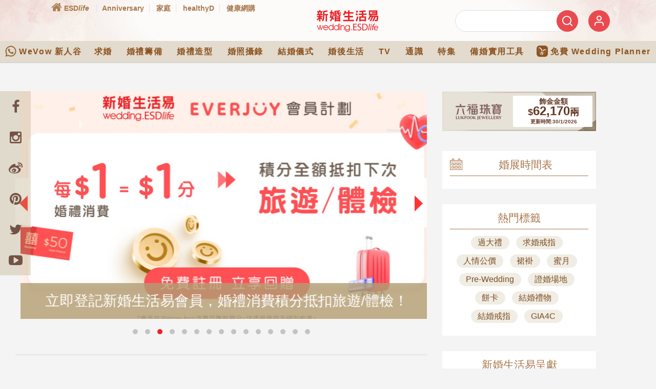

--- FILE ---
content_type: text/html
request_url: https://wedding.esdlife.com/
body_size: 34548
content:
<!-- new html page build template -->

<!DOCTYPE html>
<html xmlns="http://www.w3.org/1999/xhtml" lang="zh">
<head>
    
        <title>
香港 No.1 結婚媒體‧為準新人搜羅最新至全面婚嫁資訊 | 新婚生活易 wedding.ESDlife
</title>
    

    

    
        <meta name="msvalidate.01" content="9888A14CDB6A276CEFF1E122B6975BE2" />
        <meta http-equiv="X-UA-Compatible" content="IE=edge" />
        <meta name="viewport" content="width=device-width, initial-scale=1" />
        <meta http-equiv="Content-Type" content="text/html; charset=UTF-8" />
        <meta http-equiv="content-language" content="zh-hk" />  

        
            <meta name="description" content="
新婚生活易是香港 No.1 結婚媒體，為新人提供一站式最新至全面的結婚資訊，另設互動分享平台「婚享同學會」及實用婚禮統籌工具，讓新人輕鬆籌備甜蜜婚禮。
" />
            <meta name="keywords" content="婚紗, 結婚相, 婚紗攝影, 新娘化妝, 預約排期, 婚姻監禮人, 結婚擺酒, 酒樓, 酒店, 婚禮習俗, 特色場地, 花球, 減肥" />
        

        

        
    

    <meta name="referrer" content="strict-origin-when-cross-origin" />  
    
<link rel="preconnect" href="https://campaign.esdlife.com" />
<link rel="preconnect" href="https://wedding.esdlife.com" />

<link rel="preconnect" href="https://www.google-analytics.com" crossorigin />
<link rel="preconnect" href="https://securepubads.g.doubleclick.net" crossorigin />
<link rel="preconnect" href="https://tpc.googlesyndication.com" crossorigin />
<link rel="preconnect" href="https://maxcdn.bootstrapcdn.com" crossorigin />
<link rel="preconnect" href="https://connect.facebook.net" crossorigin />
<link rel="preconnect" href="https://www.facebook.com" crossorigin />
<link rel="preconnect" href="https://cdnjs.cloudflare.com" crossorigin />
<link rel="preconnect" href="https://googleads.g.doubleclick.net" crossorigin />

<style>
#content_wrapper article:first-child img.item:first-child{min-height:427px;}

#content_area_catindex_detail {
    color: #4b4b4b;
    /*border-top: 1px solid #ddd;*/
    padding: 10px;
}
#main-content.article_content h1.article-title {
    font-size: 20px;
}
h1.article-title {
    font-size: 16px;
    color: #CF1E30;
    margin-bottom: 7px;
}
.content_detail .article-meta {
    margin-bottom: 20px;
}
</style>

<link rel="stylesheet" type="text/css" href="/_static/css/bootstrap.min.css"/>
<link rel="stylesheet" type="text/css" href="/_static/css/static_all_style_demo.build.css">

<style>
#content .content_detail, #content .content_detail p, #content .content_detail th, #content .content_detail td {
    color: #000000;
    /* font-size: 18px; */
    line-height: 32px;
}
.content_detail .article-meta{
	margin-bottom:15px
}

h1, h2, h3, h4, h5, h6 {
    margin: 0px;
}
.content_detail {
    position: relative;
    font-size: 14px;
    line-height: 22px;
    margin: 10px auto 0;
}
body {
    background: #f4f4f4;
}
</style>

<link rel="stylesheet" type="text/css" href="https://maxcdn.bootstrapcdn.com/font-awesome/4.5.0/css/font-awesome.min.css" media="print" onload="this.media='all'"/>


	
		<link rel="stylesheet" type="text/css" href="/_static/css/home_v3.css?v=1.1.3" />
		<link rel="canonical" href="https://wedding.esdlife.com/" />
	
	<link rel="stylesheet" type="text/css" href="/_static/css/header_v2.css?v=1.0"/>


<link rel="shortcut icon" href="//www.esdlife.com/favicon.ico" />

	<script src="https://sso.esdlife.com/_js/esdsso-cdp.js"></script>
    <script>
    !function(){var i="analytics",analytics=window[i]=window[i]||[];if(!analytics.initialize)if(analytics.invoked)window.console&&console.error&&console.error("Segment snippet included twice.");else{analytics.invoked=!0;analytics.methods=["trackSubmit","trackClick","trackLink","trackForm","pageview","identify","reset","group","track","ready","alias","debug","page","screen","once","off","on","addSourceMiddleware","addIntegrationMiddleware","setAnonymousId","addDestinationMiddleware","register"];analytics.factory=function(e){return function(){if(window[i].initialized)return window[i][e].apply(window[i],arguments);var n=Array.prototype.slice.call(arguments);if(["track","screen","alias","group","page","identify"].indexOf(e)>-1){var c=document.querySelector("link[rel='canonical']");n.push({__t:"bpc",c:c&&c.getAttribute("href")||void 0,p:location.pathname,u:location.href,s:location.search,t:document.title,r:document.referrer})}n.unshift(e);analytics.push(n);return analytics}};for(var n=0;n<analytics.methods.length;n++){var key=analytics.methods[n];analytics[key]=analytics.factory(key)}analytics.load=function(key,n){var t=document.createElement("script");t.type="text/javascript";t.async=!0;t.setAttribute("data-global-segment-analytics-key",i);t.src="https://cdn.segment.com/analytics.js/v1/" + key + "/analytics.min.js";var r=document.getElementsByTagName("script")[0];r.parentNode.insertBefore(t,r);analytics._loadOptions=n};analytics._writeKey="vMcNNBLyjt187881smLrGm4gJqfW1EXo";;analytics.SNIPPET_VERSION="5.2.0";
        analytics.load("vMcNNBLyjt187881smLrGm4gJqfW1EXo");
		
		analytics.ready(() => {
			esdSSOCDP.init();
		});
    }}();            
    </script>

    <script>
        let script_sso = document.createElement("script");
        script_sso.src="https://sso.esdlife.com/_js/esdsso.js"
        document.head.prepend(script_sso)
    </script>
    
    <script>
        const insider_queue_script = document.createElement("script")
        insider_queue_script.src = "https://wedding.esdlife.com/_static/js/insider_queue.js" + "?t=" + Math.random()*90000
        document.head.appendChild(insider_queue_script)
    </script>
    <script type="text/javascript">        
        document.addEventListener('DOMContentLoaded', async function() {
            try{
                if (typeof ESDSSO == 'undefined') {
                    throw new Error('ESDSSO is not defined');
                }
        
                const ESDSSO_WRITEKEY = 'LSyF69OwZ4tfYRjyS12wX5Sjx0gDAXSZ';
                ESDSSO.setWriteKey( ESDSSO_WRITEKEY );
        
                ESDSSO.setChannel("wedding");
        
                // check if token is passed in URL
                const urlParams = new URLSearchParams(window.location.search);
                let token = urlParams.get('token');							
                if( token ){
                    ESDSSO.setUserToken( token );
                }else{
                    token = ESDSSO.getUserToken();
                }

                let currentURL = new URL(window.location.href);
                currentURL.searchParams.delete('token');

                ESDSSO.init();
                ESDSSO.createUserDropdownMenu(currentURL.href)

                const ESDSSO_LOGIN_STATUS = await ESDSSO.checkLoginStatus( token );                    
                // console.log({ESDSSO_LOGIN_STATUS});

                const mobile_member_login_img = document.querySelector(".nav-memberbar .member_login img")
                let mobile_member_login_img_popup = null;
                const mobile_m_login_img = document.querySelector(".m_login")
                let mobile_m_login_img_popup = null;

                if( ESDSSO_LOGIN_STATUS.success ){
                    if( document.querySelector("#mobile-logout") ){
                        document.querySelector("#mobile-logout").href = ESDSSO.getLogoutUri(currentURL.href)
                        document.querySelector("#mobile-logout").style.display = 'inline-block';
                    }

                    // console.log({ESDSSO_LOGIN_STATUS});
                    analytics.ready(function() {    
                        console.log("analytics.user: " + analytics.user().id());
                        if( analytics.user().id() == null ){                                  
                            (async () => {
                                try{                                  
                                    let r = await fetch(`https://wedding.esdlife.com/admin/cms/wp-json/custom/v1/sso/get_profile`, {
                                        mode: 'cors',
                                        cache: 'no-cache',
                                        method: 'POST',
                                        body: JSON.stringify({"token": ESDSSO.getUserToken()})
                                    }).then(res => res.json());                                   
                                    
                                    if(r.success == false){
                                        throw new Error(JSON.stringify(r))
                                    }
                                
                                    analytics.identify( r.data.member_id, {
                                        'email': r.data.email,
                                    } );
                                    console.log("_temp signed in")
                                    analytics.track("Signed In");
                                }catch(e){
                                    console.log(e)
                                }
                            })()
                        }
                    });

                    await ESDSSO.createUserPopup(document.getElementById(`esdsso_login`), currentURL.href, true)

                    if(mobile_member_login_img){
                        mobile_member_login_img_popup = await ESDSSO.createUserPopup(mobile_member_login_img, currentURL.href, true)
                        mobile_member_login_img_popup.classList.add("mobile_member_login_img")
                    }

                    if(mobile_m_login_img){
                        mobile_m_login_img_popup = await ESDSSO.createUserPopup(mobile_m_login_img, currentURL.href, true)
                        mobile_m_login_img_popup.classList.add("mobile_m_login_img")
                    }
                }else{
                    analytics.ready(function() {
                        if( analytics.user().id() !== null ){
                            analytics.track("Signed Out");
                            analytics.reset()
                        }
                    });

                    ESDSSO.createLoginPopup(document.getElementById(`esdsso_login`), currentURL.href, true)

                    if(mobile_member_login_img){
                        let mobile_member_login_img_popup = ESDSSO.createLoginPopup(mobile_member_login_img, currentURL.href, true)                        
                        mobile_member_login_img_popup.classList.add("mobile_member_login_img")
                    }

                    if(mobile_m_login_img){
                        mobile_m_login_img_popup = ESDSSO.createLoginPopup(mobile_m_login_img, currentURL.href, true)
                        mobile_m_login_img_popup.classList.add("mobile_m_login_img")
                    }
                }
                
                let member = {}
                try{        
                    member = await ESDSSO.getMemberInfo().then(r => r)
                }catch(err){
                    console.log(err)
                }

                // Send user info to Insider
                sendInsiderInfo(member);                                                
            }catch(error){
                console.error({"sso_error": error});
            }
        });
    </script>    

    <!-- Google Tag Manager -->
    <script>(function(w,d,s,l,i){w[l]=w[l]||[];w[l].push({'gtm.start':
    new Date().getTime(),event:'gtm.js'});var f=d.getElementsByTagName(s)[0],
    j=d.createElement(s),dl=l!='dataLayer'?'&l='+l:'';j.async=true;j.src=
    'https://www.googletagmanager.com/gtm.js?id='+i+dl;f.parentNode.insertBefore(j,f);
    })(window,document,'script','dataLayer','GTM-PCX6Q4S');</script>
    <!-- End Google Tag Manager -->
</head>
<body class="desktop" data-definepage="homepage" data-isdebug="">
<!-- Google Tag Manager (noscript) -->
<noscript><iframe src="https://www.googletagmanager.com/ns.html?id=GTM-PCX6Q4S" height="0" width="0" style="display:none;visibility:hidden"></iframe></noscript>
<!-- End Google Tag Manager (noscript) -->


<link rel="stylesheet" type="text/css" href="/_static/css/tag.css?v=2.1" />
<!--<link rel="stylesheet" type="text/css" href="/_static/css/home.css?v=20161019" />-->
<style type="text/css">
  /* Default style used in cross channels, override the CSS in
your site's ad-module-style.css if necessary */

  .ad-text-link-creative {
    position: relative;
  }

  .ad-text-link-creative-text a {
    color: #000000;
  }

  .ad-text-link-creative-text a:hover {
    color: #565656;
  }

  #wowcenter-title {
    cursor: pointer;
  }

  #expert-blogger-list {
    margin: 0px;
    padding: 0px;
    list-style: none;
  }

  #expert-blogger-list .thumbnail {
    float: left;
    display: inline;
  }

  #expert-blogger-list .thumbnail img {
    font-size: 0px;
    line-height: 0px;
  }

  .blogger-info {
    margin-left: 53px;
  }

  .blogger-info strong,
  .blogger-info a,
  .blogger-info span {
    display: block;
    text-align: left;
  }

  .blogger-info strong {
    font-size: 22px;
    font-weight: normal;
    line-height: 30px;
    color: #CF1E30;
  }

  .blogger-info span {
    font-size: 11px;
  }

  #wowcenter-title { cursor: pointer; }
  #expert-blogger-list { margin: 0px; padding: 0px; list-style: none; }
  #expert-blogger-list .thumbnail { float: left; display: inline; }
  #expert-blogger-list .thumbnail img { font-size: 0px; line-height: 0px; }
  .blogger-info { margin-left: 53px; }
  .blogger-info strong,
  .blogger-info a,
  .blogger-info span { display: block; text-align: left;  }
  .blogger-info strong { font-size: 22px; font-weight: normal; line-height: 30px; color: #CF1E30; }
  .blogger-info span { font-size: 11px; }


  
  #emailError{
		font-size: 16px;
	}
	#email{
		box-sizing: border-box;
		font-weight: 400;
		font-size: 13px;
		line-height: 19px;
		border-radius: 0;
		background: #F2F2F2;
		border: 1px solid #CCCCCC;
		width: 83%;
	}
	#subscribeButton {
		background-color: #A17853;
		border: none;
		color: white;
		font-size : 16px;
		text-decoration: none;
		cursor: pointer;
	}
	.status{
		color: #00880E;
		font-size: 12px;
		line-height: 17px;
	}

</style>
    
<script type="text/javascript" src="/_static/js/campaign_all.build.js"></script>
<script src="https://securepubads.g.doubleclick.net/tag/js/gpt.js"></script>
<script type='text/javascript'>
    var googletag = googletag || {};
    googletag.cmd = googletag.cmd || [];

    // (function() {
    //     var gads = document.createElement('script');
    //     gads.async = true;
    //     gads.type = 'text/javascript';
    //     var useSSL = 'https:' == document.location.protocol;
    //     gads.src = (useSSL ? 'https:' : 'http:') +
    //         '//www.googletagservices.com/tag/js/gpt.js';
    //     var node = document.getElementsByTagName('script')[0];
    //     node.parentNode.insertBefore(gads, node);
    // })();    
</script>
<!-- Google Analytics Social Button Tracking -->
<script async defer src="/_static/js/ga_social_tracking.js" type="text/javascript"></script>
<script type='text/javascript'>
    var host_ = document.location.hostname;
    googletag.cmd.push(function() {
        googletag.pubads().setTargeting('url_host', host_);
    });
</script>




<!-- Bootstrap core JavaScript
  ================================================== -->
<!-- Placed at the end of the document so the pages load faster -->
<!-- <script src="https://ajax.googleapis.com/ajax/libs/jquery/2.2.4/jquery.min.js" type="text/javascript"></script> -->
<script src="https://code.jquery.com/jquery-3.7.1.min.js" integrity="sha256-/JqT3SQfawRcv/BIHPThkBvs0OEvtFFmqPF/lYI/Cxo=" crossorigin="anonymous"></script>
<script async defer  src="https://cdn.jsdelivr.net/npm/vanilla-lazyload@17.5.0/dist/lazyload.min.js"></script>
<script async defer src="/_static/js/bootstrap.min.js" type="text/javascript"></script>

	<script async defer src="/_static/js/navigation-bar.js" type="text/javascript"></script>

<script async defer src="/_static/js/jquery.simplyscroll.js?v=2.1" type="text/javascript"></script>
<script src="/_static/js/owl.carousel.min.js?v=2.1" type="text/javascript"></script>
<script async defer src="/_static/js/jquery.cycle.min.js" type="text/javascript"></script>
<script src="/_static/js/jquery-migrate-1.3.0.min.js" type="text/javascript"></script>
<script async defer src="/_static/js/jquery.fancybox.pack.min.js" type="text/javascript"></script>
<script async defer src="/_static/js/wedding-core.js" type="text/javascript"></script>
<script src="/_static/js/jssocials.min.js" type="text/javascript"></script>
<script defer src="/_static/js/jssocials-custom.js?v=1" type="text/javascript"></script>

<script type="text/javascript" async defer src="/_static/js/lazysizes.min.js"></script>


<script async defer type="text/javascript" src="https://cdnjs.cloudflare.com/ajax/libs/modernizr/2.8.3/modernizr.min.js"></script>
<!-- <script async defer type="text/javascript" src="https://cdnjs.cloudflare.com/ajax/libs/jqueryui/1.12.1/jquery-ui.min.js"></script> -->
<script src="https://code.jquery.com/ui/1.14.1/jquery-ui.min.js" integrity="sha256-AlTido85uXPlSyyaZNsjJXeCs07eSv3r43kyCVc8ChI=" crossorigin="anonymous"></script>
<script async defer type="text/javascript" src="https://cdnjs.cloudflare.com/ajax/libs/jquery.hoverintent/1.8.1/jquery.hoverIntent.min.js"></script>
<script type="text/javascript" src="https://unpkg.com/isotope-layout@3/dist/isotope.pkgd.min.js"></script>
<script type="text/javascript" src="https://unpkg.com/imagesloaded@4.1.4/imagesloaded.pkgd.min.js"></script>
<script async defer src="/_static/js/spotlight.js?v=2.2.2" type="text/javascript"></script>


<script async defer src="/_static/js/album_videoGallery.js" type="text/javascript"></script>
<script async defer src="/_static/js/home.js" type="text/javascript"></script>
<script type="text/javascript">
	function gallery_thumb_fitsize(e){
		if(e.height > 90){
		  var o_height = e.height;
		  e.height = 90;
		  //e.width = (90/o_height) * e.width;
		}
	}

	function gallery_fitsize(){
		e = document.getElementById('thum_pic');
		if(e.height > 300){
		  var o_height = e.height;
		  e.height = 300;
		  //e.width = (300/o_height) * e.width;  //20131203
		}
	}

	function searchit(id,elementID){

		var max = 7;

		for(var i =0; i<max; i++){
			$('#search_'+i).removeClass('on');
			$('#search_'+i).addClass('off');
		}

		$('#search_'+elementID).removeClass('off');
		$('#search_'+elementID).addClass('on');
		$('#search_cat').val(id);
	}

	function submit_form_forum_search(){
		$('#form_forum_search').submit();
	}
</script>

    
    <script>var channel = 3;</script>
    <script type="text/javascript" src="//wedding.esdlife.com/_static/js/_doubleclick_include/homepage.js"></script>


<!-- Facebook Pixel Code -->
<script type="text/javascript">
    !function(f,b,e,v,n,t,s){if(f.fbq)return;n=f.fbq=function(){n.callMethod?n.callMethod.apply(n,arguments):n.queue.push(arguments)};if(!f._fbq)f._fbq=n;n.push=n;n.loaded=!0;n.version='2.0';n.queue=[];t=b.createElement(e);t.async=!0;t.src=v;s=b.getElementsByTagName(e)[0];s.parentNode.insertBefore(t,s)}(window,document,'script','https://connect.facebook.net/en_US/fbevents.js');
    fbq('init', '1721623578059699');
    fbq('init', '248018618925666');
    fbq('init', '994180443986945');
    fbq('init', '451371748389388');
    fbq('track', "PageView");

    function adclick(obj) {
        e.preventDefault();
        window.open('https://www.google.com', '_blank');
    }

    $('#adbanner').click(function(e){       
        console.log("click");
        e.preventDefault();
        window.open('https://www.google.com', '_blank');
    });
    var clickTag = "https://www.google.com";
</script>
<noscript><img alt="" height="1" width="1" style="display:none" src="https://www.facebook.com/tr?id=1721623578059699&ev=PageView&noscript=1" /></noscript>
<noscript><img alt="" height="1" width="1" style="display:none" src="https://www.facebook.com/tr?id=248018618925666&ev=PageView&noscript=1" /></noscript>
<noscript><img alt="" height="1" width="1" style="display:none" src="https://www.facebook.com/tr?id=994180443986945&ev=PageView&noscript=1" /></noscript>
<noscript><img alt="" height="1" width="1" style="display:none" src="https://www.facebook.com/tr?id=451371748389388&ev=PageView&noscript=1" /></noscript>
<!-- End Facebook Pixel Code -->



<link rel="manifest" href="/manifest.json" />


    <!-- /194146008/Wedding_Homepage_MobileFirstView -->
<div id='div-gpt-ad-1435810852393-0' class="ad-wedding-homepage ad-mobile-first-view-origin">
	<script type='text/javascript'>
		googletag.cmd.push(function() { googletag.display('div-gpt-ad-1435810852393-0'); });
	</script>
</div>


<div id="header" class="header-wrapper">
    <div class="header-container"><script>
  $(function(){
    dataLayer = dataLayer ? window.dataLayer : [];
    dataLayer.push({
      "event": "send-impression",
      // The keys below are defined in GTM
      'eventCategory': 'Wedding_navbar',
      'eventAction': "navbar_WeVow_impression",
      'eventLabel': 'wedding_home',
      'eventValue': 1
    });

    var cookies = document.cookie.split(';');
    var cookies_obj = {};
    cookies.forEach(element => {
      var index = element.indexOf("=");
      cookies_obj[element.substring(0, index).trim()] = decodeURIComponent(element.substring(index+1));
    });

    if ("commID" in cookies_obj && cookies_obj['commID'] && (!"hadPushedAtWedding" in cookies_obj || cookies_obj['hadPushedAtWedding'] != '1')) {
      var cookieName = 'hadPushedAtWedding';
      var cookieValue = '1';
      var cookieExpires = new Date();
      var time = cookieExpires.getTime();
      var expireTime = time + 1000*60*60*24*30;
      cookieExpires.setTime(expireTime);
      document.cookie = cookieName +"=" + cookieValue + ";expires=" + cookieExpires.toUTCString() + ";domain=esdlife.com;path=/";

      dataLayer.push({
        'event': 'evt_member_login',
				'user_id' : cookies_obj['commID']
      });

    } else if (!("commID" in cookies_obj && cookies_obj['commID'])) {
      var cookiesNameList = ['hadPushedAtAnni', 'hadPushedAtFamily', 'hadPushedAtWedding', 'hadPushedAtWow'];
      var cookieValue = '';
      var cookieExpires = new Date();
      var time = cookieExpires.getTime();
      var expireTime = time - 1000*60*60*24*30;
      cookieExpires.setTime(expireTime);
      cookiesNameList.forEach(element => {
        document.cookie = element +"=" + cookieValue + ";expires=" + cookieExpires.toUTCString()
                        + ";domain=esdlife.com;path=/";
      });
    }
  })
</script>


<!-- defer CSS -->
<!--<link rel="stylesheet" href="/_static/css/bootstrap.min_v4.css" integrity="sha384-9aIt2nRpC12Uk9gS9baDl411NQApFmC26EwAOH8WgZl5MYYxFfc+NcPb1dKGj7Sk" crossorigin="anonymous">-->
<!-- <link rel="stylesheet" href="/_static/css/all_fontaw.css" media="print" onload="this.media='all'"> -->
<!-- <link rel="stylesheet" href="/_static/css/styles_demo.css" > -->
<!-- <link rel="stylesheet" href="/_static/css/styles_demo_trim.css" > move to _templates\share\css.html -->
<style>
.navbar .mega-dropdown {
  position: static !important
}
.navbar .mega-dropdown .dropdown-menu.mega-menu {
  width: 100%;
  border: none;
  border-radius: 0
}
.navbar .mega-dropdown .dropdown-menu.mega-menu .sub-menu .news-title {
  font-size: 1.1rem;
  transition: .2s
}
.navbar .mega-dropdown .dropdown-menu.mega-menu .sub-menu .news-title.smaller {
  font-weight: 400;
  font-size: 1rem;
  line-height: 1.4
}
.navbar .mega-dropdown .dropdown-menu.mega-menu .sub-menu .sub-title {
  border-bottom: 1px solid #e0e0e0
}
.navbar .mega-dropdown .dropdown-menu.mega-menu .sub-menu ul li a {
  width: 100%;
  transition: .3s
}
.navbar .mega-dropdown .dropdown-menu.mega-menu .sub-menu ul li a:hover {
  background-color: rgba(0, 0, 0, .2);
  transition: .3s
}
.navbar .mega-dropdown .dropdown-menu.mega-menu.v-1 .sub-menu .news-single {
  border-bottom: 1px solid #e0e0e0
}
.navbar .mega-dropdown .dropdown-menu.mega-menu.v-1 .sub-menu .news-title {
  color: #4f4f4f !important
}
.navbar .mega-dropdown .dropdown-menu.mega-menu.v-1 .sub-menu .news-title:hover {
  color: #2196f3 !important
}
.navbar .mega-dropdown .dropdown-menu.mega-menu.v-1 .sub-menu .m-sm {
  margin-bottom: -6px;
  font-size: .9rem;
  color: #2196f3 !important
}
.navbar .mega-dropdown .dropdown-menu.mega-menu.v-1 .sub-menu .m-sm:hover {
  color: #2196f3 !important
}
.navbar .mega-dropdown .dropdown-menu.mega-menu.v-2 .sub-menu .news-title, .navbar .mega-dropdown .dropdown-menu.mega-menu.v-2 .sub-menu ul li a, .navbar .mega-dropdown .dropdown-menu.mega-menu.v-2 .sub-menu ul li a:hover {
  color: #fff !important
}
.navbar .mega-dropdown .dropdown-menu.mega-menu.v-2 .sub-menu .sub-title {
  padding-bottom: 1rem;
  margin-bottom: 1rem
}
.navbar .mega-dropdown .dropdown-menu.mega-menu.v-3 .sub-menu .news-title, .navbar .mega-dropdown .dropdown-menu.mega-menu.v-3 .sub-menu ul li a, .navbar .mega-dropdown .dropdown-menu.mega-menu.v-3 .sub-menu ul li a:hover {
  color: #fff !important
}
.navbar .mega-dropdown .dropdown-menu.mega-menu.v-3 .sub-menu .news-title:hover {
  color: #e0e0e0 !important
}
@media (max-width:1024px) {
  .navbar .mega-dropdown .dropdown-menu.mega-menu {
    max-height: 300px;
    overflow-x: hidden;
    overflow-y: auto
  }
}
.navbar .dropdown.multi-level-dropdown .dropdown-menu .dropdown-submenu {
  position: relative
}
.navbar .dropdown.multi-level-dropdown .dropdown-menu .dropdown-submenu .dropdown-menu {
  top: 0;
  left: 100%
}
.navbar .dropdown.multi-level-dropdown .dropdown-menu .dropdown-submenu .dropdown-menu.r-100 {
  right: 100%
}
.navbar .dropdown.multi-level-dropdown .dropdown-menu .dropdown-submenu .dropdown-menu.l-auto {
  left: auto
}
.navbar .dropdown.multi-level-dropdown .dropdown-menu .dropdown-item {
  width: 100%;
  transition: .3s
}
.navbar .dropdown.multi-level-dropdown .dropdown-menu .dropdown-item:hover {
  background-color: rgba(0, 0, 0, .2) !important;
  transition: .3s;
  box-shadow: none;
  border-radius: 0
}

.flex-center {
    display: flex;
    justify-content: center;
    align-items: center;
    height: 100%;
}

.flex-row-reverse {
    flex-direction: row-reverse !important;
}
.d-flex {
    display: flex !important;
}
.flex-row {
    flex-direction: row !important;
}

.d-flex {
    display: flex !important;
}

.col {
    flex-basis: 0;
    flex-grow: 1;
    max-width: 100%;
}
.col, .col-1, .col-10, .col-11, .col-12, .col-2, .col-3, .col-4, .col-5, .col-6, .col-7, .col-8, .col-9, .col-auto, .col-lg, .col-lg-1, .col-lg-10, .col-lg-11, .col-lg-12, .col-lg-2, .col-lg-3, .col-lg-4, .col-lg-5, .col-lg-6, .col-lg-7, .col-lg-8, .col-lg-9, .col-lg-auto, .col-md, .col-md-1, .col-md-10, .col-md-11, .col-md-12, .col-md-2, .col-md-3, .col-md-4, .col-md-5, .col-md-6, .col-md-7, .col-md-8, .col-md-9, .col-md-auto, .col-sm, .col-sm-1, .col-sm-10, .col-sm-11, .col-sm-12, .col-sm-2, .col-sm-3, .col-sm-4, .col-sm-5, .col-sm-6, .col-sm-7, .col-sm-8, .col-sm-9, .col-sm-auto, .col-xl, .col-xl-1, .col-xl-10, .col-xl-11, .col-xl-12, .col-xl-2, .col-xl-3, .col-xl-4, .col-xl-5, .col-xl-6, .col-xl-7, .col-xl-8, .col-xl-9, .col-xl-auto {
    position: relative;
    width: 100%;
    padding-right: 15px;
    padding-left: 15px;
}

#top_upper .col-5 {
    flex: 0 0 41.66666667%;
    max-width: 41.66666667%;
}

.col-2 {
    flex: 0 0 16.66666667%;
    max-width: 16.66666667%;
}
.col {
    flex-basis: 0;
    flex-grow: 1;
    max-width: 100%;
}

.embed-responsive {
    height: auto !important;
}
#cover_stories .item a {height:444px; display: block;}
#cover_stories .item img {height:100%;object-fit: cover;}
@media (max-width:767px) {
  #cover_stories .item a {height:250px;}
}

.embed-responsive--wedding-image-ratio::before {
    padding-top: 64%;
}

.embed-responsive--wedding-image-ratio img{
  width: 100%;
  height: 100%;
  object-fit: cover;
}

a:hover {
    color:inherit;
    text-decoration: none;
}

/* reset */
.row {
  float: none;
}


.tag_block a .tag_content h2 {
  font-size: 16px;
  line-height: 1.3em;
  padding: 0px;
}

a:focus, a:hover {
  text-decoration: unset !important;
}
.bottom_articletags{
  padding-top:10px;
  /*background:#ff0000;*/
}

article ul {
    list-style: disc;
    padding: 0px 0px 0px 1.1em;
}
article ol {
    list-style: decimal;
    padding: 0px 0px 0px 1.1em;
}
</style>

<link rel="stylesheet" href="/_static/css/styles_nav2020.css?v=20201019d">
<style>
.header-nav-new a{font-weight: bold;}
.nav_menubar a {
  font-weight: bold;
}
</style>
<!-- <link href="https://fonts.googleapis.com/css?family=Noto+Sans+TC:300,400,500,700&amp;display=swap&amp;subset=chinese-traditional" rel="stylesheet">-->
<!-- Optional JavaScript -->
<!-- <script src="/_static/js/jquery-3.5.1.slim.min.js"></script>  -->

<div class="fontawesome-loaded"></div>

<!-- desktop version -->
<div class="desktop-wrapper">
  <!-- upper -->
  <div id="top_upper">
    <div class="container">
      <div class="row">
        <div class="col col-5 d-flex flex-row">
          <div class="header-nav-new">
            <a title="ESDlife" href="https://www.esdlife.com" class="home">
              <img class="fullwidth lazy_img lazyload" alt="ESDlife" data-src="/_static/images/home_icon@2x.png" src="/_static/images/placeholder_emtpy.png">
              <span>ESD<i>life</i></span>
            </a>
            <a title="Anniversary" href="https://anniversary.esdlife.com/" class="current">Anniversary</a>
            <a title="家庭" href="https://family.esdlife.com/">家庭</a>
            <a title="healthyD" href="https://www.healthyd.com/">healthyD</a>
            <a title="健康網購" href="https://health.esdlife.com/shop/hk/">健康網購</a>
          </div>
        </div>
        <div class="col col-2 flex-center">
          <div class="w_logo"><a title="Wedding.ESDlife" href="https://wedding.esdlife.com/"><img class="fullwidth lazy_img" src="/_static/images/header_wedding_logo@2x.png"  alt="" style="display: inline;"/></a></div>
        </div>
        <div class="col col-5 d-flex flex-row-reverse right-panel">
          <div class="w_login" loginurl="https://wedding.esdlife.com/login.php?refer=https%3A%2F%2Fwedding.esdlife.com%2F">
            <a id="esdsso_login" href="#">
              <img class="fullwidth lazy_img lazyload" data-src="/_static/images/member_icon@2x.png" src="/_static/images/placeholder_emtpy.png"  alt="" style="display: inline;" />
            </a>
          </div>
          <!-- <div class="w_logout"><a id="esdsso_logout" href="https://wedding.esdlife.com/epass/ajax/logout.php?url=https%3A%2F%2Fwedding.esdlife.com%2F">登出</a></div> -->
          <div class="w_logout"><a id="esdsso_logout" href="#">登出</a></div>
          <script>
            function _getCookie(name) {
              var value = "; " + document.cookie;
              var parts = value.split("; " + name + "=");
              if (parts.length == 2) return parts.pop().split(";").shift();
            }

            var commID = _getCookie("commID");
            var commDetail = _getCookie("commDetail");
            var _detail = decodeURIComponent(commDetail).split("||");

            // if commID is not undefined and _detail is an array
            if(typeof( commID ) !== "undefined" && _detail.length > 0){
              var logoutLink = document.querySelector('.w_logout a');
              // CommID
              var updatedUrl = logoutLink.href + '&commID=' + encodeURIComponent(commID);

              // CommEmail
              const emailRegex = /^[^\s@]+@[^\s@]+\.[^\s@]+$/;
              _detail.forEach((d) => {
                  if(emailRegex.test(d)){
                    logoutLink.href = updatedUrl + '&commEmail=' + encodeURIComponent(d);
                  }
              });
            }
          </script>
          <div class="w_searchbar">
            <form method="GET" action="/search.php">
              <input type="text" name="q" id="q">
              <button type="submit" class="searchButton"> <img class="fullwidth lazy_img lazyload" alt="搜尋" data-src="/_static/images/search_icon@2x.png" src="/_static/images/placeholder_emtpy.png"> </button>
            </form>
          </div>
        </div>
      </div>
    </div>
  </div>

  <!-- Navbar -->
  <div id="top_nav">
    <div class="container-fluid">
      <div class="row">
        <nav class="navbar navbar-expand-lg navbar-dark special-color-dark">

          <!-- Collapsible content -->
          <div class="collapse navbar-collapse" id="navbarSupportedContent2">

            <!-- Links -->
            <ul class="navbar-nav m-auto">
              <!-- nav1 -->
              <a class="navbar-brandwow" title="WeVow 新人谷" href="https://wedding.esdlife.com/articles/wedding-preparation-others/%E5%A9%9A%E4%BA%AB%E5%90%8C%E5%AD%B8%E6%9C%83-%E6%96%B0%E4%BA%BAwhatsapp%E7%BE%A4%E7%B5%84"><img class="lazyload" data-src="/_static/images/main_nav_wu_wts_logo.png" width="22" alt="" src="/_static/images/placeholder_emtpy.png"/>WeVow 新人谷</a>
              <!-- nav2 -->
              <li class="nav-item dropdown mega-dropdown"> <a class="nav-link" href="/articles/proposal">求婚</a>
                <div class="dropdown-menu mega-menu v-2 z-depth-1 special-color py-5 px-3">
                  <div class="container">
                    <div class="row justify-content-md-center active_area">
                      <div class="sub-menu mb-xl-0 mb-4">
                        <h6 class="sub-title font-weight-bold white-text">求婚準備</h6>
                        <ul class="list-unstyled">
                          <li> <a class="menu-item pl-0" href="/articles/wedding-ring">戒指</a> </li>
                          <li> <a class="menu-item pl-0" href="/articles/proposal-strategy">求婚攻略</a> </li>
                        </ul>
                      </div>
                      <div class="sub-menu mb-xl-0 mb-4">
                        <h6 class="sub-title font-weight-bold white-text">婚前須知</h6>
                        <ul class="list-unstyled">
                          <li> <a class="menu-item pl-0" href="/articles/appointment-scheduling/">申辦結婚登記</a> </li>
                          <li> <a class="menu-item pl-0" href="/articles/financial-planning/">婚禮理財</a> </li>
                          <li> <a class="menu-item pl-0" href="/articles/medical/">婚前檢查</a> </li>
                        </ul>
                      </div>
                      <div class="sub-menu mb-xl-0 mb-4">
                        <ul class="list-unstyled">
                          <li> <a class="menu-item pl-0 wed_global" href="/articles/wedding-preparation/婚禮籌備用流程清單-籌備婚禮時間-to-do-list/">【婚禮流程】完整版</a> </li>
                          <li> <a class="menu-item pl-0 wed_global" href="/qwms/">優質婚禮商戶計劃 <img data-src="/_static/images/qwms_expandicon.png" width="24" alt="" class="lazyload" src="/_static/images/placeholder_emtpy.png"/></a> </li>
                          <li> <a class="menu-item pl-0 wed_global" href="https://wedding.esdlife.com/articles/wedding-preparation-others/%E5%A9%9A%E4%BA%AB%E5%90%8C%E5%AD%B8%E6%9C%83-%E6%96%B0%E4%BA%BAwhatsapp%E7%BE%A4%E7%B5%84">WeVow 新人谷 <img data-src="/_static/images/main_nav_wu_wts_logo.png" width="22" alt="" class="lazyload" src="/_static/images/placeholder_emtpy.png"/></a> </li>
                          <li> <a class="menu-item pl-0 wed_global" href="/wevow/">下載WeVow App <img data-src="/_static/images/wewow_expandicon.png" width="24" alt="" class="lazyload" src="/_static/images/placeholder_emtpy.png"/></a> </li>
                        </ul>
                      </div>
                    </div>
                  </div>
                </div>
              </li>
              <!-- nav3 -->
              <li class="nav-item dropdown mega-dropdown"> <a class="nav-link" href="/articles/wedding-banquet/">婚禮籌備</a>
                <div class="dropdown-menu mega-menu v-2 z-depth-1 special-color py-5 px-3">
                  <div class="container">
                    <div class="row justify-content-md-center active_area">
                      <div class="sub-menu mb-xl-0 mb-4">
                        <h6 class="sub-title font-weight-bold white-text">婚宴場地</h6>
                        <ul class="list-unstyled">
                          <li> <a class="menu-item pl-0" href="/articles/hotel-wedding-banquet/">酒店</a> </li>
                          <li> <a class="menu-item pl-0" href="/articles/chinese-restaurant/">酒樓</a> </li>
                          <li> <a class="menu-item pl-0" href="/articles/club/">會所</a> </li>
                          <li> <a class="menu-item pl-0" href="/articles/restaurant/">餐廳</a> </li>
                          <li> <a class="menu-item pl-0" href="/articles/wedding-venues/">證婚場地</a> </li>
                          <li> <a class="menu-item pl-0" href="/articles/religious-wedding/">宗教婚禮</a> </li>
                          <li> <a class="menu-item pl-0" href="/articles/overseas-wedding/">海外婚禮</a> </li>
                        </ul>
                      </div>
                      <div class="sub-menu mb-xl-0 mb-4">
                        <h6 class="sub-title font-weight-bold white-text">婚禮安排</h6>
                        <ul class="list-unstyled">
                          <li> <a class="menu-item pl-0" href="/articles/wedding-invitation/">喜帖</a> </li>
                          <li> <a class="menu-item pl-0" href="/articles/site-layout/">場地佈置</a> </li>
                          <li> <a class="menu-item pl-0" href="/articles/wedding-cake/">蛋糕喜餅</a> </li>
                          <li> <a class="menu-item pl-0" href="/articles/good-wine/">美酒佳餚</a> </li>
                          <li> <a class="menu-item pl-0" href="/articles/pick-bride/">接新娘遊戲</a> </li>
                          <li> <a class="menu-item pl-0" href="/articles/real-wedding/">real wedding</a> </li>
                          <li> <a class="menu-item pl-0" href="/articles/wedding-preparation-others/">婚禮細項</a> </li>
                          <li> <a class="menu-item pl-0 gia4c_menu" id="gia4c_menu" href="https://fa5g.short.gy/a96ZtT">GIA鑽石鑑定</a> </li>
                        </ul>
                      </div>
                      <div class="sub-menu mb-xl-0 mb-4">
                        <h6 class="sub-title font-weight-bold white-text">最新消息</h6>
                        <ul class="list-unstyled">
                          <li> <a class="menu-item pl-0" href="/wedding-expo/">生活易網上婚展</a> </li>
                          <li> <a class="menu-item pl-0" href="/articles/new-offer/">最新優惠</a> </li>
                          <li> <a class="menu-item pl-0" href="/articles/review/">婚展花絮</a> </li>
                        </ul>
                      </div>
                      <div class="sub-menu mb-xl-0 mb-4">
                        <ul class="list-unstyled">
                          <li> <a class="menu-item pl-0 wed_global" href="/articles/wedding-preparation/婚禮籌備用流程清單-籌備婚禮時間-to-do-list/">【婚禮流程】完整版</a> </li>
                          <li> <a class="menu-item pl-0 wed_global" href="/qwms/">優質婚禮商戶計劃 <img class="lazyload" data-src="/_static/images/qwms_expandicon.png" width="24" alt="" src="/_static/images/placeholder_emtpy.png"/></a> </li>
                          <li> <a class="menu-item pl-0 wed_global" href="https://wedding.esdlife.com/articles/wedding-preparation-others/%E5%A9%9A%E4%BA%AB%E5%90%8C%E5%AD%B8%E6%9C%83-%E6%96%B0%E4%BA%BAwhatsapp%E7%BE%A4%E7%B5%84">WeVow 新人谷 <img class="lazyload" data-src="/_static/images/main_nav_wu_wts_logo.png" width="22" alt="" src="/_static/images/placeholder_emtpy.png"/></a> </li>
                          <li> <a class="menu-item pl-0 wed_global" href="/wevow/">下載WeVow App <img class="lazyload" data-src="/_static/images/wewow_expandicon.png" width="24" alt="" src="/_static/images/placeholder_emtpy.png"/></a> </li>
                          <!-- <li> <a class="menu-item pl-0 wed_global" href="https://wedding.esdlife.com/typed-wedding-venue/">【D類婚宴場地】推介</li> -->
                          <!-- <li> <a class="menu-item pl-0 wed_global" href="https://campaign.esdlife.com/2/consumption-voucher-2022/?utm_source=wedding&utm_medium=menu&utm_campaign=consumptionvoucher1">消費券優惠攻略2022</li> -->
                        </ul>
                      </div>
                    </div>
                  </div>
                </div>
              </li>
              <!-- nav4 -->
              <li class="nav-item dropdown mega-dropdown"> <a class="nav-link" href="/articles/wedding-gown/">婚禮造型</a>
                <div class="dropdown-menu mega-menu v-2 z-depth-1 special-color py-5 px-3">
                  <div class="container">
                    <div class="row justify-content-md-center active_area">
                      <div class="sub-menu mb-xl-0 mb-4">
                        <h6 class="sub-title font-weight-bold white-text">婚紗禮服</h6>
                        <ul class="list-unstyled">
                          <li> <a class="menu-item pl-0" href="/articles/gown/">婚紗</a> </li>
                          <li> <a class="menu-item pl-0" href="/articles/night-gown/">晚裝</a> </li>
                          <li> <a class="menu-item pl-0" href="/articles/bridesmaid-dresses/">姊妹裙</a> </li>
                          <li> <a class="menu-item pl-0" href="/articles/china-wedding-gown/">裙褂</a> </li>
                          <li> <a class="menu-item pl-0" href="/articles/bridal-shoes/">新娘鞋</a> </li>
                          <li> <a class="menu-item pl-0" href="/articles/wedding-mansuit/">男士禮服</a> </li>
                          <!--<li> <a class="menu-item pl-0" href="https://businessdirectory.esdlife.com/wedding/CH-TC/Wedding2CompInfo.php?catID=20">婚紗商戶指南</a> </li>-->
                        </ul>
                      </div>
                      <div class="sub-menu mb-xl-0 mb-4">
                        <h6 class="sub-title font-weight-bold white-text">造型/飾品</h6>
                        <ul class="list-unstyled">
                          <li> <a class="menu-item pl-0" href="/articles/wedding-jewelry/">珠寶配飾</a> </li>
                          <li> <a class="menu-item pl-0" href="/articles/bride-makeup/">美妝護膚</a> </li>
                          <li> <a class="menu-item pl-0" href="/articles/hairstyle/">髮型</a> </li>
                          <li> <a class="menu-item pl-0" href="/articles/keepfit/">瘦身</a> </li>
                          <li> <a class="menu-item pl-0" href="/articles/bouquet/">花球</a> </li>
                          <li> <a class="menu-item pl-0" href="/top-mua">Top MUA</a> </li>
                          <li> <a class="menu-item pl-0" href="/articles/steal-her-look/">Steal Her Look</a> </li>
                          <li> <a class="menu-item pl-0" href="https://wedding.esdlife.com/%E5%B9%B8%E7%A6%8F%E5%87%BA%E5%AB%81%E6%89%8B%E8%A8%98/">幸福日誌</a> </li>
                        </ul>
                      </div>
                      <div class="sub-menu mb-xl-0 mb-4">
                        <ul class="list-unstyled">
                          <li> <a class="menu-item pl-0 wed_global" href="/articles/wedding-preparation/婚禮籌備用流程清單-籌備婚禮時間-to-do-list/">【婚禮流程】完整版</a> </li>
                          <li> <a class="menu-item pl-0 wed_global" href="/qwms/">優質婚禮商戶計劃 <img class="lazyload" data-src="/_static/images/qwms_expandicon.png" width="24" alt="" src="/_static/images/placeholder_emtpy.png"/></a> </li>
                          <li> <a class="menu-item pl-0 wed_global" href="https://wedding.esdlife.com/articles/wedding-preparation-others/%E5%A9%9A%E4%BA%AB%E5%90%8C%E5%AD%B8%E6%9C%83-%E6%96%B0%E4%BA%BAwhatsapp%E7%BE%A4%E7%B5%84">WeVow 新人谷 <img class="lazyload" data-src="/_static/images/main_nav_wu_wts_logo.png" width="22" alt="" src="/_static/images/placeholder_emtpy.png"/></a> </li>
                          <li> <a class="menu-item pl-0 wed_global" href="/wevow/">下載WeVow App <img class="lazyload" data-src="/_static/images/wewow_expandicon.png" width="24" alt="" src="/_static/images/placeholder_emtpy.png"/></a> </li>
                          <!-- <li> <a class="menu-item pl-0 wed_global" href="https://wedding.esdlife.com/typed-wedding-venue/">【D類婚宴場地】推介</li> -->
                          <!-- <li> <a class="menu-item pl-0 wed_global" href="https://campaign.esdlife.com/2/consumption-voucher-2022/?utm_source=wedding&utm_medium=menu&utm_campaign=consumptionvoucher1">消費券優惠攻略2022</li> -->
                        </ul>
                      </div>
                    </div>
                  </div>
                </div>
              </li>
              <!-- nav5 -->
              <li class="nav-item dropdown mega-dropdown"> <a class="nav-link" href="/articles/wedding-photograph">婚照攝錄</a>
                <div class="dropdown-menu mega-menu v-2 z-depth-1 special-color py-5 px-3">
                  <div class="container">
                    <div class="row justify-content-md-center active_area">
                      <div class="sub-menu mb-xl-0 mb-4">
                        <h6 class="sub-title font-weight-bold white-text">PreWedding</h6>
                        <ul class="list-unstyled">
                          <li> <a class="menu-item pl-0" href="/articles/wedding-photo-hk/">香港婚照攝影</a> </li>
                          <li> <a class="menu-item pl-0" href="/articles/wedding-photo-china/">中國婚照攝影</a> </li>
                          <li> <a class="menu-item pl-0" href="/articles/wedding-photo-tw/">台灣婚照攝影</a> </li>
                          <li> <a class="menu-item pl-0" href="/articles/pre-wedding-jp-kr/">日韓婚照攝影</a> </li>
                          <li> <a class="menu-item pl-0" href="/articles/wedding-photo-os/">海外婚照攝影</a> </li>
                        </ul>
                      </div>
                      <div class="sub-menu mb-xl-0 mb-4">
                        <h6 class="sub-title font-weight-bold white-text">Big Day拍攝</h6>
                        <ul class="list-unstyled">
                          <li> <a class="menu-item pl-0" href="/articles/wedding-video/">婚禮攝影</a> </li>
                        </ul>
                      </div>
                      <div class="sub-menu mb-xl-0 mb-4">
                        <ul class="list-unstyled">
                          <li> <a class="menu-item pl-0 wed_global" href="/articles/wedding-preparation/婚禮籌備用流程清單-籌備婚禮時間-to-do-list/">【婚禮流程】完整版</a> </li>
                          <li> <a class="menu-item pl-0 wed_global" href="/qwms/">優質婚禮商戶計劃 <img class="lazyload" data-src="/_static/images/qwms_expandicon.png" width="24" alt="" src="/_static/images/placeholder_emtpy.png"/></a> </li>
                          <li> <a class="menu-item pl-0 wed_global" href="https://wedding.esdlife.com/articles/wedding-preparation-others/%E5%A9%9A%E4%BA%AB%E5%90%8C%E5%AD%B8%E6%9C%83-%E6%96%B0%E4%BA%BAwhatsapp%E7%BE%A4%E7%B5%84">WeVow 新人谷 <img class="lazyload" data-src="/_static/images/main_nav_wu_wts_logo.png" width="22" alt="" src="/_static/images/placeholder_emtpy.png"/></a> </li>
                          <li> <a class="menu-item pl-0 wed_global" href="/wevow/">下載WeVow App <img class="lazyload" data-src="/_static/images/wewow_expandicon.png" width="24" alt="" src="/_static/images/placeholder_emtpy.png"/></a> </li>
                        </ul>
                      </div>
                    </div>
                  </div>
                </div>
              </li>
              <!-- nav6 -->
              <li class="nav-item dropdown mega-dropdown"> <a class="nav-link" href="/articles/catindex/wedding-tradition/">結婚儀式</a>
                <div class="dropdown-menu mega-menu v-2 z-depth-1 special-color py-5 px-3">
                  <div class="container">
                    <div class="row justify-content-md-center active_area">
                      <div class="sub-menu mb-xl-0 mb-4">
                        <h6 class="sub-title font-weight-bold white-text">吉日/禁忌</h6>
                        <ul class="list-unstyled">
                          <li> <a class="menu-item pl-0" href="/articles/good-days/">擇日</a> </li>
                          <li> <a class="menu-item pl-0" href="/articles/wedding-donts/">婚禮禁忌</a> </li>
                          <li> <a class="menu-item pl-0" href="/calendar">吉日查詢</a> </li>
                        </ul>
                      </div>
                      <div class="sub-menu mb-xl-0 mb-4">
                        <h6 class="sub-title font-weight-bold white-text">習俗</h6>
                        <ul class="list-unstyled">
                          <li> <a class="menu-item pl-0" href="/articles/wedding-beforemarry/">婚前禮儀</a> </li>
                          <li> <a class="menu-item pl-0" href="/articles/wedding-marry/">大婚當日禮儀</a> </li>
                          <li> <a class="menu-item pl-0" href="/articles/wedding-returngift/">回禮禮儀</a> </li>
                        </ul>
                      </div>
                      <div class="sub-menu mb-xl-0 mb-4">
                        <ul class="list-unstyled">
                          <li> <a class="menu-item pl-0 wed_global" href="/articles/wedding-preparation/婚禮籌備用流程清單-籌備婚禮時間-to-do-list/">【婚禮流程】完整版</a> </li>
                          <li> <a class="menu-item pl-0 wed_global" href="/qwms/">優質婚禮商戶計劃 <img class="lazyload" data-src="/_static/images/qwms_expandicon.png" width="24" alt="" src="/_static/images/placeholder_emtpy.png"/></a> </li>
                          <li> <a class="menu-item pl-0 wed_global" href="https://wedding.esdlife.com/articles/wedding-preparation-others/%E5%A9%9A%E4%BA%AB%E5%90%8C%E5%AD%B8%E6%9C%83-%E6%96%B0%E4%BA%BAwhatsapp%E7%BE%A4%E7%B5%84">WeVow 新人谷 <img class="lazyload" data-src="/_static/images/main_nav_wu_wts_logo.png" width="22" alt="" src="/_static/images/placeholder_emtpy.png"/></a> </li>
                          <li> <a class="menu-item pl-0 wed_global" href="/wevow/">下載WeVow App <img class="lazyload" data-src="/_static/images/wewow_expandicon.png" width="24" alt="" src="/_static/images/placeholder_emtpy.png"/></a> </li>
                          <!-- <li> <a class="menu-item pl-0 wed_global" href="https://wedding.esdlife.com/typed-wedding-venue/">【D類婚宴場地】推介</li> -->
                          <!-- <li> <a class="menu-item pl-0 wed_global" href="https://campaign.esdlife.com/2/consumption-voucher-2022/?utm_source=wedding&utm_medium=menu&utm_campaign=consumptionvoucher1">消費券優惠攻略2022</li> -->
                        </ul>
                      </div>
                    </div>
                  </div>
                </div>
              </li>
              <!-- nav7 -->
              <li class="nav-item dropdown mega-dropdown"> <a class="nav-link" href="/articles/marriage-life/">婚後生活</a>
                <div class="dropdown-menu mega-menu v-2 z-depth-1 special-color py-5 px-3">
                  <div class="container">
                    <div class="row justify-content-md-center active_area">
                      <div class="sub-menu mb-xl-0 mb-4">
                        <ul class="list-unstyled">
                          <li> <a class="menu-item pl-0" href="/articles/honeymoon-wedding/">蜜月旅遊</a> </li>
                          <li> <a class="menu-item pl-0" href="/articles/household-items-list/">新居</a> </li>
                          <li> <a class="menu-item pl-0" href="/articles/sex/">兩性關係</a> </li>
                          <li> <a class="menu-item pl-0" href="/articles/dating-ideas/">拍拖節目</a> </li>
                          <li> <a class="menu-item pl-0" href="/articles/couple-cooking/">夫妻好煮意</a> </li>
                          <li> <a class="menu-item pl-0" href="https://wedding.esdlife.com/articles/honeymoon-wedding/%E8%9C%9C%E6%9C%88%E6%97%85%E8%A1%8Choneymoon%E5%BF%85%E5%8E%BB-%E8%9C%9C%E6%9C%88%E5%8B%9D%E5%9C%B0-%E9%85%92%E5%BA%97%E5%88%A5%E5%A2%85%E6%B8%A1%E5%81%87%E6%9D%91%E6%8E%A8%E4%BB%8B/">蜜月熱點推介</a></li>
                        </ul>
                      </div>
                      <div class="sub-menu mb-xl-0 mb-4">
                        <ul class="list-unstyled">
                          <li> <a class="menu-item pl-0 wed_global" href="/articles/wedding-preparation/婚禮籌備用流程清單-籌備婚禮時間-to-do-list/">【婚禮流程】完整版</a> </li>
                          <li> <a class="menu-item pl-0 wed_global" href="/qwms/">優質婚禮商戶計劃 <img class="lazyload" data-src="/_static/images/qwms_expandicon.png" width="24" alt="" src="/_static/images/placeholder_emtpy.png"/></a> </li>
                          <li> <a class="menu-item pl-0 wed_global" href="https://wedding.esdlife.com/articles/wedding-preparation-others/%E5%A9%9A%E4%BA%AB%E5%90%8C%E5%AD%B8%E6%9C%83-%E6%96%B0%E4%BA%BAwhatsapp%E7%BE%A4%E7%B5%84">WeVow 新人谷 <img class="lazyload" data-src="/_static/images/main_nav_wu_wts_logo.png" width="22" alt="" src="/_static/images/placeholder_emtpy.png"/></a> </li>
                          <li> <a class="menu-item pl-0 wed_global" href="/wevow/">下載WeVow App <img class="lazyload" data-src="/_static/images/wewow_expandicon.png" width="24" alt="" src="/_static/images/placeholder_emtpy.png"/></a> </li>
                          <!-- <li> <a class="menu-item pl-0 wed_global" href="https://wedding.esdlife.com/typed-wedding-venue/">【D類婚宴場地】推介</li> -->
                          <!-- <li> <a class="menu-item pl-0 wed_global" href="https://campaign.esdlife.com/2/consumption-voucher-2022/?utm_source=wedding&utm_medium=menu&utm_campaign=consumptionvoucher1">消費券優惠攻略2022</li> -->
                        </ul>
                      </div>
                    </div>
                  </div>
                </div>
              </li>
              <!-- nav8 -->
              <li class="nav-item dropdown mega-dropdown"> <a class="nav-link" href="/tv/">TV</a> </li>
              <!-- nav9  -->
              <li class="nav-item dropdown mega-dropdown"> <a class="nav-link" href="/wiki/">通識</a> </li>
              <!-- nav10 -->
              <li class="nav-item dropdown mega-dropdown"> <a class="nav-link">特集</a>
                <div class="dropdown-menu mega-menu v-2 z-depth-1 special-color py-5 px-3">
                  <div class="container">
                    <div class="row justify-content-md-center active_area">
                      <div class="sub-menu mb-xl-0 mb-4">
                        <ul class="list-unstyled">
                          
                          	<li> <a class="menu-item pl-0" href="/specials/證婚場地推介">證婚場地推介</a> </li>
                          
                          	<li> <a class="menu-item pl-0" href="/specials/節日禮物-拍拖好去處">節日禮物-拍拖好去處</a> </li>
                          
                          	<li> <a class="menu-item pl-0" href="/specials/完美求婚企劃">完美求婚企劃</a> </li>
                          
                          	<li> <a class="menu-item pl-0" href="/specials/新居裝修佈置收納攻略">新居裝修佈置收納攻略</a> </li>
                          
                          	<li> <a class="menu-item pl-0" href="/specials/輕婚禮籌備">輕婚禮籌備</a> </li>
                          
                          	<li> <a class="menu-item pl-0" href="/specials/香港婚攝PreWedding懶人包">香港婚攝PreWedding懶人包</a> </li>
                          
                          	<li> <a class="menu-item pl-0" href="/specials/新娘變女神必修班">新娘變女神必修班</a> </li>
                          
                          	<li> <a class="menu-item pl-0" href="/specials/準新人精明消費必讀訣竅">準新人精明消費必讀訣竅</a> </li>
                          
                          	<li> <a class="menu-item pl-0" href="/specials/肺炎時期婚禮防疫措施">肺炎時期婚禮防疫措施</a> </li>
                          
                          	<li> <a class="menu-item pl-0" href="/specials/紀念日、情人節餐廳及禮物提案">紀念日、情人節餐廳及禮物提案</a> </li>
                          
                        </ul>
                      </div>
                      <div class="sub-menu mb-xl-0 mb-4">
                        <ul class="list-unstyled">
                          <li> <a class="menu-item pl-0 wed_global" href="/articles/wedding-preparation/婚禮籌備用流程清單-籌備婚禮時間-to-do-list/">【婚禮流程】完整版</a> </li>
                          <li> <a class="menu-item pl-0 wed_global" href="/qwms/">優質婚禮商戶計劃 <img class="lazyload" data-src="/_static/images/qwms_expandicon.png" width="24" alt="" src="/_static/images/placeholder_emtpy.png"/></a> </li>
                          <li> <a class="menu-item pl-0 wed_global" href="https://wedding.esdlife.com/articles/wedding-preparation-others/%E5%A9%9A%E4%BA%AB%E5%90%8C%E5%AD%B8%E6%9C%83-%E6%96%B0%E4%BA%BAwhatsapp%E7%BE%A4%E7%B5%84">WeVow 新人谷 <img class="lazyload" data-src="/_static/images/main_nav_wu_wts_logo.png" width="22" alt="" src="/_static/images/placeholder_emtpy.png"/></a> </li>
                          <li> <a class="menu-item pl-0 wed_global" href="/wevow/">下載WeVow App <img class="lazyload" data-src="/_static/images/wewow_expandicon.png" width="24" alt="" src="/_static/images/placeholder_emtpy.png"/></a> </li>
                          <!-- <li> <a class="menu-item pl-0 wed_global" href="https://wedding.esdlife.com/typed-wedding-venue/">【D類婚宴場地】推介</li> -->
                          <!-- <li> <a class="menu-item pl-0 wed_global" href="https://campaign.esdlife.com/2/consumption-voucher-2022/?utm_source=wedding&utm_medium=menu&utm_campaign=consumptionvoucher1">消費券優惠攻略2022</li> -->
                        </ul>
                      </div>
                    </div>
                  </div>
                </div>
              </li>
              <!-- nav11 -->
              <!-- <li class="nav-item dropdown mega-dropdown"> <a class="nav-link" href="https://comtools.esdlife.com/wedding_forum/">討論區</a> </li> -->
              <!-- nav12 -->
              <li class="nav-item dropdown mega-dropdown"> <a class="nav-link">備婚實用工具</a>
                <div class="dropdown-menu mega-menu v-2 z-depth-1 special-color py-5 px-3">
                  <div class="container">
                    <div class="row justify-content-md-center active_area">
                      <div class="sub-menu mb-xl-0 mb-4">
                        <ul class="list-unstyled">
                          <li> <a class="menu-item pl-0" href="/wevow/?utm_source=weddingesdlife&utm_medium=card&utm_campaign=wevow_tracking">電子餅卡</a> </li>
                          <li> <a class="menu-item pl-0" href="/articles/wedding-preparation-others/%e6%95%99%e4%bd%a0%e5%af%ab%e6%84%9b%e7%9a%84%e5%ae%a3%e8%a8%80-%e5%a9%9a%e7%a6%ae%e8%aa%93%e8%a9%9e">愛的宣言</a> </li>
                          <li> <a class="menu-item pl-0" href="/wevow/?utm_source=weddingesdlife&utm_medium=budget&utm_campaign=wevow_tracking">婚禮 Budget</a> </li>
                          <li> <a class="menu-item pl-0" href="/wevow/?utm_source=weddingesdlife&utm_medium=todolist&utm_campaign=wevow_tracking">婚禮 To do list</a> </li>
                        </ul>
                      </div>
                      <div class="sub-menu mb-xl-0 mb-4">
                        <ul class="list-unstyled">
                          <li> <a class="menu-item pl-0 wed_global" href="/articles/wedding-preparation/婚禮籌備用流程清單-籌備婚禮時間-to-do-list/">【婚禮流程】完整版</a> </li>
                          <li> <a class="menu-item pl-0 wed_global" href="/qwms/">優質婚禮商戶計劃 <img class="lazyload" data-src="/_static/images/qwms_expandicon.png" width="24" alt="" src="/_static/images/placeholder_emtpy.png"/></a> </li>
                          <li> <a class="menu-item pl-0 wed_global" href="https://wedding.esdlife.com/articles/wedding-preparation-others/%E5%A9%9A%E4%BA%AB%E5%90%8C%E5%AD%B8%E6%9C%83-%E6%96%B0%E4%BA%BAwhatsapp%E7%BE%A4%E7%B5%84">WeVow 新人谷 <img class="lazyload" data-src="/_static/images/main_nav_wu_wts_logo.png" width="22" alt="" src="/_static/images/placeholder_emtpy.png"/></a> </li>
                          <li> <a class="menu-item pl-0 wed_global" href="/wevow/">下載WeVow App <img class="lazyload" data-src="/_static/images/wewow_expandicon.png" width="24" alt="" src="/_static/images/placeholder_emtpy.png"/></a> </li>
                          <!-- <li> <a class="menu-item pl-0 wed_global" href="https://wedding.esdlife.com/typed-wedding-venue/">【D類婚宴場地】推介</li> -->
                          <!-- <li> <a class="menu-item pl-0 wed_global" href="https://campaign.esdlife.com/2/consumption-voucher-2022/?utm_source=wedding&utm_medium=menu&utm_campaign=consumptionvoucher1">消費券優惠攻略2022</li> -->
                        </ul>
                      </div>
                    </div>
                  </div>
                </div>
              </li>
              <!-- nav13-->
              <a class="navbar-brandwow" title="免費 Wedding Planner" href="https://wevow.esdlife.com/">
                <img data-src="/_static/images/wewow_logo@2x.png" width="22" alt="" class="lazyload" src="/_static/images/placeholder_emtpy.png"/>
                免費 Wedding Planner</a>
            </ul>
            <!-- Links -->

          </div>
          <!-- Collapsible content -->

        </nav>
        <!-- Navbar -->
      </div>
    </div>
  </div>
</div>

<!-- Mobile version *under 1020px*-->

<div class="mobile-wrapper">

  <!-- mobile nav-->
  <!-- level 1-->
  <header class="nav-top">
    <div class="ham-logo"><a title="Wedding.ESDlife" href="https://wedding.esdlife.com/"><img class="fullwidth lazy_img lazyload" src="/_static/images/header_wedding_logo@2x.png"  alt="" style="display: inline;"/></a></div>
    <div class="ham-right">
      <img loginurl="https://wedding.esdlife.com/search-box.php?refer=https%3A%2F%2Fwedding.esdlife.com%2F" class="modal-search fullwidth lazy_img lazyload" alt="搜尋" data-src="/_static/images/btn_search.png"  src="/_static/images/placeholder_emtpy.png">
      <a title="會員" class="member_btn" style="color: #cf1e30;" href="https://www.esdlife.com/epass3/member_reg/chi/logout.aspx?url=https%3A%2F%2Fwedding.esdlife.com%2F" onclick="return confirm('確定登出?');">
        <img class="fullwidth lazy_img lazyload" alt="會員登出" data-src="/_static/images/btn_logout.png" src="/_static/images/placeholder_emtpy.png">
      </a>
      	<img class="fullwidth lazy_img lazyload m_login" alt="會員登入" data-src="/_static/images/btn_login.png" loginurl="https://wedding.esdlife.com/login.php?refer=https%3A%2F%2Fwedding.esdlife.com%2F" src="/_static/images/placeholder_emtpy.png">
      <span class="hamburger material-icons" id="ham">
        <img class="fullwidth lazy_img lazyload" alt="Menu" data-src="/_static/images/btn_menu.png"  src="/_static/images/placeholder_emtpy.png" >
      </span>
  </div>
  </header>
  <!-- level 2-->
  <div class="nav_menubar">
    <ul>
      <li><a href="https://wedding.esdlife.com/articles/wedding-preparation-others/%E5%A9%9A%E4%BA%AB%E5%90%8C%E5%AD%B8%E6%9C%83-%E6%96%B0%E4%BA%BAwhatsapp%E7%BE%A4%E7%B5%84" class="nav-paddingfix"><img class="fullwidth lazy_img lazyload" data-src="/_static/images/main_nav_wu_wts_logo.png" width="22" alt="" src="/_static/images/placeholder_emtpy.png"/>WeVow 新人谷</a></li>
      <li><a href="/articles/proposal">求婚</a></li>
      <li><a href="/articles/wedding-banquet/">婚禮籌備</a></li>
      <li><a href="/articles/wedding-gown/">婚紗造型</a></li>
      <li><a href="/articles/wedding-photograph">婚照攝錄</a></li>
      <li><a href="/articles/catindex/wedding-tradition/">結婚儀式</a></li>
      <li><a href="/articles/marriage-life/">婚後生活</a></li>
      <li><a href="/tv/">TV</a></li>
      <li><a href="/wiki/">通識</a></li>
      <li><a href="/specials/節日禮物-拍拖好去處">特集</a></li>
      <!-- <li><a href="https://comtools.esdlife.com/wedding_forum/">討論區</a></li> -->
      <li><a href="/articles/wedding-preparation-others/%e6%95%99%e4%bd%a0%e5%af%ab%e6%84%9b%e7%9a%84%e5%ae%a3%e8%a8%80-%e5%a9%9a%e7%a6%ae%e8%aa%93%e8%a9%9e">備婚實用工具</a></li>
      <li><a href="https://wevow.esdlife.com/" class="nav-paddingfix">
        <img class="lazy_img lazyload" data-src="/_static/images/wewow_logo@2x.png" width="22" alt="" src="/_static/images/placeholder_emtpy.png"/>
        免費 Wedding Planner</a></li>
    </ul>
  </div>
  <!-- click mask (for close)-->
  <div class="nav_mask_click" id="closeham2"></div>
  <!-- slide menu-->
  <nav class="nav-drill" id="locked_nav" style="display:none">
    <ul class="nav-items nav-level-1">
      <!-- nav member-->
      <div class="nav-memberbar">
        <div class="member_login"><img class="fullwidth lazy_img lazyload" alt="" data-src="/_static/images/login_icon@2x.png" src="/_static/images/placeholder_emtpy.png">
          <a style="color: #cf1e30;" class="m_logout" href="https://www.esdlife.com/epass3/member_reg/chi/logout.aspx?url=https%3A%2F%2Fwedding.esdlife.com%2F">會員登出</a>          
        </div>
        <div class="closeham material-icons" id="closeham"><img class="fullwidth lazy_img lazyload" alt="close" data-src="/_static/images/btn_close.png" src="/_static/images/placeholder_emtpy.png"></div>
      </div>
      <!-- nav sch-->
      <a class="nav-schedule" href="/articles/exhibition-schedule/婚展時間表/"><img class="fullwidth lazy_img lazyload lazy" alt="" data-src="/_static/images/micon_schedule.png" src="/_static/images/placeholder_emtpy.png">婚展時間表</a>
      <!-- nav wow-->
      <a class="nav-wow" href="https://wedding.esdlife.com/articles/wedding-preparation-others/%E5%A9%9A%E4%BA%AB%E5%90%8C%E5%AD%B8%E6%9C%83-%E6%96%B0%E4%BA%BAwhatsapp%E7%BE%A4%E7%B5%84"><img class="fullwidth lazy_img lazyload lazy" style="max-width: 22px; vertical-align: top; margin: 14px 15px 10px 0;" alt="" data-src="/_static/images/main_nav_wu_wts_logo.png" src="/_static/images/placeholder_emtpy.png">WeVow 新人谷</a>

      <!-- nav s1-->
      <li class="nav-item nav-expand"> <a class="nav-link nav-expand-link" href="#">求婚</a>
        <ul class="nav-items nav-expand-content">
          <div class="nav-bigcat">求婚</div>
          <li class="nav-item">
            <div class="nav-cat">求婚準備</div>
          </li>
          <li class="nav-item"> <a class="nav-link" href="/articles/wedding-ring">戒指</a></li>
          <li class="nav-item"> <a class="nav-link" href="/articles/proposal-strategy">求婚攻略</a> </li>
          <li class="nav-item">
            <div class="nav-cat">婚前須知</div>
          </li>
          <li class="nav-item"> <a class="nav-link" href="/articles/appointment-scheduling/">申辦結婚登記</a> </li>
          <li class="nav-item"> <a class="nav-link" href="/articles/financial-planning/">婚禮理財</a> </li>
          <li class="nav-item"> <a class="nav-link" href="/articles/medical/">婚前檢查</a> </li>
        </ul>
      </li>
      <!-- nav s2-->
      <li class="nav-item nav-expand"> <a class="nav-link nav-expand-link" href="#">婚禮籌備</a>
        <ul class="nav-items nav-expand-content">
          <div class="nav-bigcat">婚禮籌備</div>
          <li class="nav-item nav-expand"> <a class="nav-link nav-expand-link" href="#">婚宴場地</a>
            <ul class="nav-items nav-expand-content">
              <div class="nav-bigcat">婚宴場地</div>
              <li class="nav-item"> <a class="nav-link" href="/articles/hotel-wedding-banquet/">酒店</a> </li>
              <li class="nav-item"> <a class="nav-link" href="/articles/chinese-restaurant/">酒樓</a> </li>
              <li class="nav-item"> <a class="nav-link" href="/articles/club/">會所</a> </li>
              <li class="nav-item"> <a class="nav-link" href="/articles/restaurant/">餐廳</a> </li>
              <li class="nav-item"> <a class="nav-link" href="/articles/wedding-venues/">證婚場地</a> </li>
              <li class="nav-item"> <a class="nav-link" href="/articles/religious-wedding/">宗教婚禮</a> </li>
              <li class="nav-item"> <a class="nav-link" href="/articles/overseas-wedding/">海外婚禮</a> </li>
            </ul>
          </li>
          <li class="nav-item nav-expand"> <a class="nav-link nav-expand-link" href="#">婚禮安排</a>
            <ul class="nav-items nav-expand-content">
              <div class="nav-bigcat">婚禮安排</div>
              <li class="nav-item"> <a class="nav-link" href="/articles/wedding-invitation/">喜帖</a> </li>
              <li class="nav-item"> <a class="nav-link" href="/articles/site-layout/">場地佈置</a> </li>
              <li class="nav-item"> <a class="nav-link" href="/articles/wedding-cake/">蛋糕喜餅</a> </li>
              <li class="nav-item"> <a class="nav-link" href="/articles/good-wine/">美酒佳餚</a> </li>
              <li class="nav-item"> <a class="nav-link" href="/articles/pick-bride/">接新娘遊戲</a> </li>
              <li class="nav-item"> <a class="nav-link" href="/articles/real-wedding/">real wedding</a> </li>
              <li class="nav-item"> <a class="nav-link" href="/articles/wedding-preparation-others/">婚禮細項</a> </li>
            </ul>
          </li>
          <li class="nav-item">
            <div class="nav-cat">最新消息</div>
          </li>
          <li class="nav-item"> <a class="nav-link" href="/wedding-expo/">生活易網上婚展</a> </li>
          <li class="nav-item"> <a class="nav-link" href="/articles/new-offer/">最新優惠</a> </li>
          <li class="nav-item"> <a class="nav-link" href="/articles/review/">婚展花絮</a> </li>
          <li class="nav-item"> <a class="nav-link" href="https://wevow.esdlife.com/">免費 Wedding Planner</a> </li>
          <li class="nav-item"> <a class="nav-link" href="/qwms/">優質婚禮商戶計劃</a> </li>
        </ul>
      </li>
      <!-- nav s3-->
      <li class="nav-item nav-expand"> <a class="nav-link nav-expand-link" href="#">婚禮造型</a>
        <ul class="nav-items nav-expand-content">
          <div class="nav-bigcat">婚禮造型</div>
          <li class="nav-item">
            <div class="nav-cat">婚紗禮服</div>
          </li>
          <li class="nav-item"> <a class="nav-link" href="/articles/gown/">婚紗</a> </li>
          <li class="nav-item"> <a class="nav-link" href="/articles/night-gown/">晚裝</a> </li>
          <li class="nav-item"> <a class="nav-link" href="/articles/bridesmaid-dresses/">姊妹裙</a> </li>
          <li class="nav-item"> <a class="nav-link" href="/articles/china-wedding-gown/">裙褂</a> </li>
          <li class="nav-item"> <a class="nav-link" href="/articles/bridal-shoes/">新娘鞋</a> </li>
          <li class="nav-item"> <a class="nav-link" href="/articles/wedding-mansuit/">男士禮服</a> </li>
          <!--<li class="nav-item"> <a class="nav-link" href="https://businessdirectory.esdlife.com/wedding/CH-TC/Wedding2CompInfo.php?catID=20">婚紗商戶指南</a> </li>-->
          <li class="nav-item">
            <div class="nav-cat">造型/飾品</div>
          </li>
          <li class="nav-item"> <a class="nav-link" href="/articles/wedding-jewelry/">珠寶配飾</a> </li>
          <li class="nav-item"> <a class="nav-link" href="/articles/bride-makeup/">美妝護膚</a> </li>
          <li class="nav-item"> <a class="nav-link" href="/articles/hairstyle/">髮型</a> </li>
          <li class="nav-item"> <a class="nav-link" href="/articles/keepfit/">瘦身</a> </li>
          <li class="nav-item"> <a class="nav-link" href="/articles/bouquet/">花球</a> </li>
          <li class="nav-item"> <a class="nav-link" href="https://wedding.esdlife.com/%E5%B9%B8%E7%A6%8F%E5%87%BA%E5%AB%81%E6%89%8B%E8%A8%98/">幸福日誌</a> </li>
          <li class="nav-item"> <a class="nav-link" href="/top-mua">Top MUA</a> </li>
          <li class="nav-item"> <a class="nav-link" href="/articles/steal-her-look/">Steal Her Look</a> </li>
          <!-- <li class="nav-item"> <a class="nav-link" href="#">Show Case</a> </li> -->
        </ul>
      </li>
      <!-- nav s4-->
      <li class="nav-item nav-expand"> <a class="nav-link nav-expand-link" href="#">婚照攝錄</a>
        <ul class="nav-items nav-expand-content">
          <div class="nav-bigcat">婚照攝錄</div>
          <li class="nav-item">
            <div class="nav-cat">PreWedding</div>
          </li>
          <li class="nav-item"> <a class="nav-link" href="/articles/wedding-photo-hk/">香港婚照攝影</a></li>
          <li class="nav-item"> <a class="nav-link" href="/articles/wedding-photo-china/">中國婚照攝影</a></li>
          <li class="nav-item"> <a class="nav-link" href="/articles/wedding-photo-tw/">台灣婚照攝影</a> </li>
          <li class="nav-item"> <a class="nav-link" href="/articles/pre-wedding-jp-kr/">日韓婚照攝影</a> </li>
          <li class="nav-item"> <a class="nav-link" href="/articles/wedding-photo-os/">海外婚照攝影</a> </li>
          <li class="nav-item">
            <div class="nav-cat">Big Day拍攝</div>
          </li>
          <li class="nav-item"> <a class="nav-link" href="/articles/wedding-video/">婚禮攝影</a> </li>
        </ul>
      </li>

      <!-- nav s5-->
      <li class="nav-item nav-expand"> <a class="nav-link nav-expand-link" href="#">結婚儀式</a>
        <ul class="nav-items nav-expand-content">
          <div class="nav-bigcat">結婚儀式</div>
          <li class="nav-item">
            <div class="nav-cat">吉日/禁忌</div>
          </li>
          <li class="nav-item"> <a class="nav-link" href="/articles/good-days/">擇日</a></li>
          <li class="nav-item"> <a class="nav-link" href="/articles/wedding-donts/">婚禮禁忌</a></li>
          <li class="nav-item"> <a class="nav-link" href="/calendar">吉日查詢</a></li>

          <li class="nav-item">
            <div class="nav-cat">習俗</div>
          </li>
          <li class="nav-item"> <a class="nav-link" href="/articles/wedding-beforemarry/">婚前禮儀</a> </li>
          <li class="nav-item"> <a class="nav-link" href="/articles/wedding-marry/">大婚當日禮儀</a> </li>
          <li class="nav-item"> <a class="nav-link" href="/articles/wedding-returngift/">回禮禮儀</a> </li>
        </ul>
      </li>

      <!-- nav s6-->
      <li class="nav-item nav-expand"> <a class="nav-link nav-expand-link" href="#">婚後生活</a>
        <ul class="nav-items nav-expand-content">
          <div class="nav-bigcat">婚後生活</div>
          <li class="nav-item"> <a class="nav-link" href="/articles/honeymoon-wedding/">蜜月旅遊</a></li>
          <li class="nav-item"> <a class="nav-link" href="/articles/household-items-list/">新居</a></li>
          <li class="nav-item"> <a class="nav-link" href="/articles/sex/">兩性關係</a> </li>
          <li class="nav-item"> <a class="nav-link" href="/articles/dating-ideas/">拍拖節目</a> </li>
          <li class="nav-item"> <a class="nav-link" href="/articles/couple-cooking/">夫妻好煮意</a> </li>
          <!-- <li class="nav-item"> <a class="nav-link" href="#">送禮貼士</a> </li> -->
        </ul>
      </li>

      <!-- nav s7-->
      <li class="nav-item"> <a class="nav-link" href="/tv/">TV</a> </li>
      <!-- nav s8-->
      <li class="nav-item"> <a class="nav-link" href="/wiki/">通識</a> </li>
      <!-- nav s9-->
      <li class="nav-item nav-expand"> <a class="nav-link nav-expand-link">特集</a>
        <ul class="nav-items nav-expand-content">
          <div class="nav-bigcat">特集</div>
          
          	<li class="nav-item"> <a class="nav-link" href="/specials/證婚場地推介">證婚場地推介</a></li>
          
          	<li class="nav-item"> <a class="nav-link" href="/specials/節日禮物-拍拖好去處">節日禮物-拍拖好去處</a></li>
          
          	<li class="nav-item"> <a class="nav-link" href="/specials/完美求婚企劃">完美求婚企劃</a></li>
          
          	<li class="nav-item"> <a class="nav-link" href="/specials/新居裝修佈置收納攻略">新居裝修佈置收納攻略</a></li>
          
          	<li class="nav-item"> <a class="nav-link" href="/specials/輕婚禮籌備">輕婚禮籌備</a></li>
          
          	<li class="nav-item"> <a class="nav-link" href="/specials/香港婚攝PreWedding懶人包">香港婚攝PreWedding懶人包</a></li>
          
          	<li class="nav-item"> <a class="nav-link" href="/specials/新娘變女神必修班">新娘變女神必修班</a></li>
          
          	<li class="nav-item"> <a class="nav-link" href="/specials/準新人精明消費必讀訣竅">準新人精明消費必讀訣竅</a></li>
          
          	<li class="nav-item"> <a class="nav-link" href="/specials/肺炎時期婚禮防疫措施">肺炎時期婚禮防疫措施</a></li>
          
          	<li class="nav-item"> <a class="nav-link" href="/specials/紀念日、情人節餐廳及禮物提案">紀念日、情人節餐廳及禮物提案</a></li>
          
        </ul>
      </li>
      <!-- nav s10-->
      <!-- <li class="nav-item"> <a class="nav-link" href="https://comtools.esdlife.com/wedding_forum/">討論區</a> </li> -->
      <!-- nav s11-->
      <li class="nav-item nav-expand"> <a class="nav-link nav-expand-link">備婚實用工具</a>
        <ul class="nav-items nav-expand-content">
          <div class="nav-bigcat">備婚實用工具</div>
          <li class="nav-item"> <a class="nav-link" href="/wevow/?utm_source=weddingesdlife&utm_medium=card&utm_campaign=wevow_tracking">電子餅卡</a></li>
          <li class="nav-item"> <a class="nav-link" href="/articles/wedding-preparation-others/%e6%95%99%e4%bd%a0%e5%af%ab%e6%84%9b%e7%9a%84%e5%ae%a3%e8%a8%80-%e5%a9%9a%e7%a6%ae%e8%aa%93%e8%a9%9e">愛的宣言</a> </li>
          <li class="nav-item"> <a class="nav-link" href="/wevow/?utm_source=weddingesdlife&utm_medium=budget&utm_campaign=wevow_tracking">婚禮 Budget</a> </li>
          <li class="nav-item"> <a class="nav-link" href="/wevow/?utm_source=weddingesdlife&utm_medium=todolist&utm_campaign=wevow_tracking">婚禮 To do list</a> </li>
        </ul>
      </li>
	<!-- nav wewow-->
      <a class="nav-wow" href="https://wevow.esdlife.com/"><img class="fullwidth lazy_img lazyload lazy" alt="" data-src="/_static/images/micon_wewow.png" src="/_static/images/placeholder_emtpy.png">免費 Wedding Planner</a>
      <a id="mobile-logout" class="nav-wow" style="display:none">登出</a>
      <!-- nav esdlife-->
      <a class="nav-esdlife" href="https://esdlife.com" style="background: #fff;border: none;margin-top: 10px;"><img class="fullwidth lazy_img lazyload lazy" alt="" data-src="/_static/images/micon_home.png" src="/_static/images/placeholder_emtpy.png">ESD<i>life</i></a>
      <div class="nav-channel">
        <a title="Anniversary" href="https://anniversary.esdlife.com/">Anniversary</a>|<a title="家庭" href="https://family.esdlife.com/">家庭</a>|<a title="healthyD" href="https://www.healthyd.com/">healthyD</a>|<a title="健康網購" href="https://health.esdlife.com/shop/hk/">健康網購</a> </div>
      <div class="nav-media">
        <a title="" href="https://www.facebook.com/pages/-weddingesdlifecom/101148858389"><img class="fullwidth lazy_img lazyload lazy" alt="" data-src="/_static/images/micon_fb.png" src="/_static/images/placeholder_emtpy.png"></a>
        <a title="" href="https://instagram.com/wedding_esdlife/"><img class="fullwidth lazy_img lazyload lazy" alt="" data-src="/_static/images/micon_ig.png" src="/_static/images/placeholder_emtpy.png"></a>
        <a title="" href="https://weibo.com/weddingesdlife"><img class="fullwidth lazy_img lazyload lazy" alt="" data-src="/_static/images/micon_weibo.png" src="/_static/images/placeholder_emtpy.png"></a>
        <a title="" href="https://pinterest.com/weddingesdlife"><img class="fullwidth lazy_img lazyload lazy" alt="" data-src="/_static/images/micon_pin.png" ></a> <a title="" href="https://twitter.com/ESDlife"><img class="fullwidth lazy_img lazyload lazy" alt="" data-src="/_static/images/micon_twitter.png" ></a>
        <a title="" href="https://www.youtube.com/user/ESDlifeHK"><img class="fullwidth lazy_img lazyload lazy" alt="" data-src="/_static/images/micon_yt.png" src="/_static/images/placeholder_emtpy.png"></a>
      </div>
      <div class="nav-footer">
        <a title="" href="https://www.esdlife.com/home/Page/About-Us/">關於我們</a>
        <a title="" href="https://www.esdlife.com/home/Page/About-Us/NewsCentre/Main.aspx">新聞中心</a>
        <a title="" href="https://www.esdlife.com/home/Page/About-Us/JoinUs.aspx">加入我們</a>
        <a title="" href="https://www.esdlife.com/home/Page/ContactUs/Default.aspx">聯絡我們</a>
        <a title="" href="https://www.esdlife.com/home/Page/About-Us/Services.aspx#Services3">刊登廣告</a>
        <a title="" href="https://corporate.esdlife.com/privacy-policy-zh/">私隱聲明</a>
        <a title="" href="https://corporate.esdlife.com/terms-and-conditions-zh/">使用條款</a>
        <a title="" href="https://www.esdlife.com/home/Page/BizOpp.aspx">合作機會</a>
        <a title="" href="https://corporate.esdlife.com/disclaimer">免責聲明</a>
      </div>
    </ul>
  </nav>

  <!-- slide js-->
  <script>
/*console.clear();*/
const navExpand = [].slice.call(document.querySelectorAll('.nav-expand'));
const backLink = `<li class="nav-item">
	<a class="nav-link nav-back-link" href="javascript:;">
	</a>
</li>`;
navExpand.forEach(item => {
  item.querySelector('.nav-expand-content').insertAdjacentHTML('afterbegin', backLink);
  item.querySelector('.nav-link').addEventListener('click', () => item.classList.add('active'));
  item.querySelector('.nav-back-link').addEventListener('click', () => item.classList.remove('active'));
});

// ---------------------------------------
// not-so-important stuff starts here
const ham = document.getElementById('ham');
const closeham = document.getElementById('closeham');
const closeham2 = document.getElementById('closeham2');

ham.addEventListener('click', function () {
  $('#locked_nav').show();
  document.body.classList.toggle('nav-is-toggled');
  $('html, body, #wrapper, #footer').css('overflow-y','hidden');
});
closeham.addEventListener('click', function () {
  document.body.classList.toggle('nav-is-toggled');
  $('html, body, #wrapper, #footer').css('overflow-y','scroll');
  $('.nav-item.nav-expand').removeClass('active');
  $('.nav-drill').css('height','100vh');
});
closeham2.addEventListener('click', function () {
  document.body.classList.toggle('nav-is-toggled');
  $('html, body, #wrapper, #footer').css('overflow-y','scroll');
  $('.nav-item.nav-expand').removeClass('active');
  $('.nav-drill').css('height','100vh');
});

$('.nav-drill').click(function(){
  if ($('.nav-item.nav-expand').hasClass('active')){
    $('.nav-drill').css('height','auto');
  } else{
    $('.nav-drill').css('height','100vh');
  }
});
</script>

<style>
  .scrolled-down {
    transform: translateY(-100%);
    transition: all 0.3s ease-in-out;
  }

  .scrolled-up {
    transform: translateY(0);
    transition: all 0.3s ease-in-out;
  }
</style>



</div>
<script>
  function getCookie(name) {
    var value = "; " + document.cookie;
    var parts = value.split("; " + name + "=");
    if (parts.length == 2) return parts.pop().split(";").shift();
  }
  if(typeof(getCookie("commID")) !== "undefined"){
    $(".w_login").hide();
    $(".w_logout").show();
    $(".m_login").hide();
    $(".login_related").hide();
  }else{
    $(".w_logout").hide();
    $(".member_btn").hide();
    $(".m_logout").hide();
  }
  // navgation bar underline effect
  $('.desktop-wrapper a.nav-link').hover(function(){$(this).addClass('active')}, function(){$(this).removeClass('active')});
  $('.desktop-wrapper .dropdown-menu.mega-menu.v-2').hover(function(){$(this).parent().find('a.nav-link').addClass('active')}, function(){$(this).parent().find('a.nav-link').removeClass('active')});
  $('.desktop-wrapper .dropdown-menu.mega-menu.v-2 .container').hover(function(){$(this).parent().find('a.nav-link').addClass('active')}, function(){$(this).parent().find('a.nav-link').removeClass('active')});
  $('.navbar-brandwow').click(function(){
    dataLayer = dataLayer ? window.dataLayer : [];
    dataLayer.push({
      "event": "send-click-tracking",
      // The keys below are defined in GTM
      'eventCategory': 'Wedding_navbar',
      'eventAction': "navbar_WeVow_click",
      'eventLabel': 'wedding_home',
      'eventValue': 1
    });
  })
</script>

<script>
document.addEventListener("DOMContentLoaded", function(event) {

    $('img[data-src]:not(.lazyload):not(.lazyloaded)').each(function(){
        $(this).attr('src',$(this).attr('data-src')).addClass('lazyloaded');
    })

  //do work
  if ($('#lukfook').length > 0) {
    window.setTimeout(function(){
      $('#lukfook').attr('src', $('#lukfook').attr('data-src'));
    },500);
  }
  if ($('body.mobile').length > 0 && $('.smart-scroll').length > 0) { // check if element exists
    var last_scroll_top = 0;
    $(window).on('scroll', function () {
      scroll_top = $(this).scrollTop();

      if(scroll_top<0){
        scroll_top=0;
      }
      if(last_scroll_top == 0){
        last_scroll_top=1;
      }

      if (scroll_top < last_scroll_top) {
        $('.smart-scroll').removeClass('scrolled-down').addClass('scrolled-up');
        //document.title="up";
      } else {
        $('.smart-scroll').removeClass('scrolled-up').addClass('scrolled-down');
        //document.title="down";
      }
      last_scroll_top = scroll_top;
    });
  }
});
</script></div>
</div>
<main id="wrapper">
    
    <div id="content">
        
  <div id="main-content" class="desktop container content clearfix ad-crazy-ad-overlay ad-page-taker-overlay">
     <!-- /194146008/Wedding_Homepage_PageTaker -->
<div id='div-gpt-ad-1433903741226-0' class="ad-wedding-homepage ad-page-taker-origin">
	<script type='text/javascript'>
		googletag.cmd.push(function() { googletag.display('div-gpt-ad-1433903741226-0'); });
	</script>
</div> 
     <!-- /194146008/Wedding_Homepage_CrazyAd -->
<div id='div-gpt-ad-1433990213962-0' class="ad-wedding-homepage ad-crazy-ad-origin">
	<script type='text/javascript'>
		googletag.cmd.push(function() { googletag.display('div-gpt-ad-1433990213962-0'); });
	</script>
</div> 
    
  <div class="fixed-left-social-bar">
    <a href="https://www.facebook.com/pages/-weddingesdlifecom/101148858389" title="facebook" target="_blank" rel="noopener">
        <i class="fa fa-facebook"></i>
    </a>
    <a href="https://instagram.com/wedding_esdlife/" title="Instagram" target="_blank" rel="noopener">
      <i class="fa fa-instagram"></i>
    </a>
    <a href="https://weibo.com/weddingesdlife" title="Weibo" target="_blank" rel="noopener">
      <i class="fa fa-weibo"></i>
    </a>
    <a href="https://pinterest.com/weddingesdlife" title="Pin It" target="_blank">
      <i class="fa fa-pinterest"></i>
    </a>
    <a href="https://twitter.com/ESDlife" title="twitter" target="_blank" rel="noopener">
      <i class="fa fa-twitter"></i>
    </a>
    <a href="https://www.youtube.com/user/ESDlifeHK" title="Youtube" target="_blank" rel="noopener">
      <i class="fa fa-youtube-play"></i>
    </a>
  </div>

    <div id="ad-billboard" class="clearfix" style="min-height:57px">
    <!-- /194146008/Wedding_Homepage_Billboard -->
    <div id="div-gpt-ad-1433924097368-0" class="ad-wedding-homepage ad-billboard-origin base_desktop_structure">
      <script type="text/javascript">
        googletag.cmd.push(function() {
          googletag.display('div-gpt-ad-1433924097368-0');
        });
      </script>
    </div>
  </div>
    <div id="main-row" class="row">
      <div class="col-xs-12 col-sm-8 main-left">
        
<div id="cover_stories" class="owl-carousel owl-theme">
  
  <div class="item">      
      <a title="啟德婚禮場地2026｜新人最在意的5大婚禮細節！一場地完美滿足全包辦" href="https://wedding.esdlife.com/articles/wedding-banquet/%E5%95%9F%E5%BE%B7-%E5%A9%9A%E7%A6%AE%E5%A0%B4%E5%9C%B0-%E4%B8%80%E7%AB%99%E5%BC%8F%E6%9C%8D%E5%8B%99-myharbour">
        
        <img class='lazyload-removed' src="https://wedding.esdlife.com/admin/cms/../../uploads/2026/01/2026_my-habour-wedding-cover.jpg" alt="啟德婚禮場地2026｜新人最在意的5大婚禮細節！一場地完美滿足全包辦" ="/_static/images/empty_image_placeholder.jpg"/>
        
        
        <div class="item-title"><h2>啟德婚禮場地2026｜新人最在意的5大婚禮細節！一場地完美滿足全包辦</h2></div>
      </a>
    </div>
  
  <div class="item">      
      <a title="Tyson Yoshi &amp; Christy補辦中式婚禮｜12大婚嫁細節全公開" href="https://wedding.esdlife.com/articles/real-wedding/tysonyoshi-christy-hkwedding">
        
        <img class='lazyload' data-src="https://wedding.esdlife.com/admin/cms/../../uploads/2025/10/2025tysonyoshichristy_hkwedding_hmv.jpg" alt="Tyson Yoshi &amp; Christy補辦中式婚禮｜12大婚嫁細節全公開" src="/_static/images/empty_image_placeholder.jpg"/>
        
        
        <div class="item-title"><h2>Tyson Yoshi &amp; Christy補辦中式婚禮｜12大婚嫁細節全公開</h2></div>
      </a>
    </div>
  
  <div class="item">      
      <a title="立即登記新婚生活易會員，婚禮消費積分抵扣旅遊/體檢！" href="https://sso.esdlife.com/esdlife/zh-hk/login?redirectUri=https://wedding.esdlife.com/&amp;channel=wedding&amp;write_key=LSyF69OwZ4tfYRjyS12wX5Sjx0gDAXSZ&amp;utm_source=wedding.esdlife&amp;utm_medium=website&amp;utm_campaign=homepage_main_banner">
        
        <img class='lazyload' data-src="https://wedding.esdlife.com/admin/cms/../../uploads/2025/12/20251218_ej_promo_wedding_mv-860x435.jpg" alt="立即登記新婚生活易會員，婚禮消費積分抵扣旅遊/體檢！" src="/_static/images/empty_image_placeholder.jpg"/>
        
        
        <div class="item-title"><h2>立即登記新婚生活易會員，婚禮消費積分抵扣旅遊/體檢！</h2></div>
      </a>
    </div>
  
  <div class="item">      
      <a title="【婚享同學會】2025-2027準新人WhatsApp群組" href="https://wedding.esdlife.com/articles/wedding-preparation-others/%e5%a9%9a%e4%ba%ab%e5%90%8c%e5%ad%b8%e6%9c%83-%e6%96%b0%e4%ba%bawhatsapp%e7%be%a4%e7%b5%84">
        
        <img class='lazyload' data-src="https://wedding.esdlife.com/admin/cms/../../uploads/2024/10/20241003_wu_wtscomm_mv_860x435_2.jpg" alt="【婚享同學會】2025-2027準新人WhatsApp群組" src="/_static/images/empty_image_placeholder.jpg"/>
        
        
        <div class="item-title"><h2>【婚享同學會】2025-2027準新人WhatsApp群組</h2></div>
      </a>
    </div>
  
  <div class="item">      
      <a title="新年禮盒2026｜早鳥優惠搶先睇｜過年見家長拜年必備賀年禮盒！望月、奇華餅家、Venchi 新春禮盒推介" href="https://wedding.esdlife.com/articles/wedding-cake/%e6%8b%9c%e5%b9%b4%e5%bf%85%e5%82%99%e8%b3%80%e5%b9%b4%e7%a6%ae%e7%9b%92%e6%8e%a8%e8%96%a6-%e9%81%8e%e5%b9%b4%e8%a6%8b%e5%ae%b6%e9%95%b7%e9%80%81%e7%a6%ae%e6%94%bb%e7%95%a5">
        
        <img class='lazyload' data-src="https://wedding.esdlife.com/admin/cms/../../uploads/2026/01/Chinese-New-Year-giftbox-2026-cover-1.png" alt="新年禮盒2026｜早鳥優惠搶先睇｜過年見家長拜年必備賀年禮盒！望月、奇華餅家、Venchi 新春禮盒推介" src="/_static/images/empty_image_placeholder.jpg"/>
        
        
        <div class="item-title"><h2>新年禮盒2026｜早鳥優惠搶先睇｜過年見家長拜年必備賀年禮盒！望月、奇華餅家、Venchi 新春禮盒推介</h2></div>
      </a>
    </div>
  
  <div class="item">      
      <a title="求婚鑽戒與結婚戒指疊戴全攻略｜3大必學疊戴搭配技巧 突顯專屬品味與情感組合" href="https://wedding.esdlife.com/articles/wedding-jewelry/%E6%B1%82%E5%A9%9A%E9%91%BD%E6%88%92-%E7%B5%90%E5%A9%9A%E6%88%92%E6%8C%87-%E7%96%8A%E6%88%B4%E6%94%BB%E7%95%A5-%E5%8D%A1%E5%9C%B0%E4%BA%9E">
        
        <img class='lazyload' data-src="https://wedding.esdlife.com/admin/cms/../../uploads/2026/01/cartier-wedding-ring-cover.jpg" alt="求婚鑽戒與結婚戒指疊戴全攻略｜3大必學疊戴搭配技巧 突顯專屬品味與情感組合" src="/_static/images/empty_image_placeholder.jpg"/>
        
        
        <div class="item-title"><h2>求婚鑽戒與結婚戒指疊戴全攻略｜3大必學疊戴搭配技巧 突顯專屬品味與情感組合</h2></div>
      </a>
    </div>
  
  <div class="item">      
      <a title="2026結婚好日子全攻略｜麥玲玲師傅擇宜嫁娶結婚吉日" href="https://wedding.esdlife.com/articles/good-days/2026%e7%b5%90%e5%a9%9a%e5%a5%bd%e6%97%a5%e5%ad%90-%e9%ba%a5%e7%8e%b2%e7%8e%b2%e6%93%87%e9%a6%ac%e5%b9%b4%e7%b5%90%e5%a9%9a%e5%90%89%e6%97%a5">
        
        <img class='lazyload' data-src="https://wedding.esdlife.com/admin/cms/../../uploads/2025/09/2025weddingdatemaklingling_hmv.png" alt="2026結婚好日子全攻略｜麥玲玲師傅擇宜嫁娶結婚吉日" src="/_static/images/empty_image_placeholder.jpg"/>
        
        
        <div class="item-title"><h2>2026結婚好日子全攻略｜麥玲玲師傅擇宜嫁娶結婚吉日</h2></div>
      </a>
    </div>
  
  <div class="item">      
      <a title="【婚展攻略2026】準新人必睇！10大婚展避雷清單、推介婚展行程安排｜婚展100條必問問題" href="https://wedding.esdlife.com/articles/wedding-preparation-others/weddingexpo-guide-tips-questions">
        
        <img class='lazyload' data-src="https://wedding.esdlife.com/admin/cms/../../uploads/2025/10/wedding-expo-guide-tips-questions-itinerary_hmv.png" alt="【婚展攻略2026】準新人必睇！10大婚展避雷清單、推介婚展行程安排｜婚展100條必問問題" src="/_static/images/empty_image_placeholder.jpg"/>
        
        
        <div class="item-title"><h2>【婚展攻略2026】準新人必睇！10大婚展避雷清單、推介婚展行程安排｜婚展100條必問問題</h2></div>
      </a>
    </div>
  
  <div class="item">      
      <a title="全日婚禮時間表攻略｜超詳盡全日婚禮流程安排！Big Day Rundown範本懶人包+常見問題解答" href="https://wedding.esdlife.com/articles/banquet-list/full-day-wedding-schedule-timeline">
        
        <img class='lazyload' data-src="https://wedding.esdlife.com/admin/cms/../../uploads/2025/10/full-day-wedding-schedule-timeline_hmv.png" alt="全日婚禮時間表攻略｜超詳盡全日婚禮流程安排！Big Day Rundown範本懶人包+常見問題解答" src="/_static/images/empty_image_placeholder.jpg"/>
        
        
        <div class="item-title"><h2>全日婚禮時間表攻略｜超詳盡全日婚禮流程安排！Big Day Rundown範本懶人包+常見問題解答</h2></div>
      </a>
    </div>
  
  <div class="item">      
      <a title="劉俊謙與蔡思韵浪漫婚禮全紀錄：婚紗禮服、婚戒、婚紗照與場地一次看！" href="https://wedding.esdlife.com/articles/real-wedding/%E5%8A%89%E4%BF%8A%E8%AC%99%E8%88%87%E8%94%A1%E6%80%9D%E9%9F%B5%E6%B5%AA%E6%BC%AB%E5%A9%9A%E7%A6%AE/">
        
        <img class='lazyload' data-src="https://wedding.esdlife.com/admin/cms/../../uploads/2025/10/ceciliachoi_lauchunhim_terrance_HMV.png" alt="劉俊謙與蔡思韵浪漫婚禮全紀錄：婚紗禮服、婚戒、婚紗照與場地一次看！" src="/_static/images/empty_image_placeholder.jpg"/>
        
        
        <div class="item-title"><h2>劉俊謙與蔡思韵浪漫婚禮全紀錄：婚紗禮服、婚戒、婚紗照與場地一次看！</h2></div>
      </a>
    </div>
  
  <div class="item">      
      <a title="10大香港婚禮Photo Booth即影即有公司比較｜服務特色、價錢、套餐內容一覽" href="https://wedding.esdlife.com/articles/wedding-preparation-others/photobooth-%e5%a9%9a%e7%a6%ae%e5%8d%b3%e5%bd%b1%e5%8d%b3%e6%9c%89">
        
        <img class='lazyload' data-src="https://wedding.esdlife.com/admin/cms/../../uploads/2025/10/2025weddingphotobooth_hmv.jpg" alt="10大香港婚禮Photo Booth即影即有公司比較｜服務特色、價錢、套餐內容一覽" src="/_static/images/empty_image_placeholder.jpg"/>
        
        
        <div class="item-title"><h2>10大香港婚禮Photo Booth即影即有公司比較｜服務特色、價錢、套餐內容一覽</h2></div>
      </a>
    </div>
  
  <div class="item">      
      <a title="準新人必備婚禮籌備App｜八大功能 助你輕鬆籌備完美婚禮" href="https://wevow.esdlife.com/app/applanding?utm_source=wedding&amp;utm_medium=main+visual+&amp;utm_campaign=wevow_brandcampaign">
        
        <img class='lazyload' data-src="https://wedding.esdlife.com/admin/cms/../../uploads/2025/03/20250314_wevow-wedding-MV860x435.jpg" alt="準新人必備婚禮籌備App｜八大功能 助你輕鬆籌備完美婚禮" src="/_static/images/empty_image_placeholder.jpg"/>
        
        
        <div class="item-title"><h2>準新人必備婚禮籌備App｜八大功能 助你輕鬆籌備完美婚禮</h2></div>
      </a>
    </div>
  
  <div class="item">      
      <a title="新興婚禮紀錄服務｜Wedding Content Creator 是什麼？｜收費模式與服務細節全攻略" href="https://wedding.esdlife.com/articles/wedding-video/weddingcontentcreator">
        
        <img class='lazyload' data-src="https://wedding.esdlife.com/admin/cms/../../uploads/2025/11/weddingcontentcreater_hmv.jpg" alt="新興婚禮紀錄服務｜Wedding Content Creator 是什麼？｜收費模式與服務細節全攻略" src="/_static/images/empty_image_placeholder.jpg"/>
        
        
        <div class="item-title"><h2>新興婚禮紀錄服務｜Wedding Content Creator 是什麼？｜收費模式與服務細節全攻略</h2></div>
      </a>
    </div>
  
  <div class="item">      
      <a title="婚禮當日突發狀況清單！8大應對潛在危機攻略｜新人必讀安心指南" href="https://wedding.esdlife.com/articles/wedding-preparation-others/wedding-day-emergency-checklist-and-solutions">
        
        <img class='lazyload' data-src="https://wedding.esdlife.com/admin/cms/../../uploads/2025/10/2025weddingscheduledelay_hmv.png" alt="婚禮當日突發狀況清單！8大應對潛在危機攻略｜新人必讀安心指南" src="/_static/images/empty_image_placeholder.jpg"/>
        
        
        <div class="item-title"><h2>婚禮當日突發狀況清單！8大應對潛在危機攻略｜新人必讀安心指南</h2></div>
      </a>
    </div>
  
  <div class="item">      
      <a title="2027睇通勝擇吉日6大注意事項｜自行擇日攻略！禁忌、相沖生肖一覽" href="https://wedding.esdlife.com/articles/good-days/%E7%B5%90%E5%A9%9A%E5%A5%BD%E6%97%A5%E5%AD%90-%E7%9D%87%E9%80%9A%E5%8B%9D%E6%93%87%E6%97%A56%E5%A4%A7%E6%B3%A8%E6%84%8F%E4%BA%8B%E9%A0%85/">
        
        <img class='lazyload' data-src="https://wedding.esdlife.com/admin/cms/../../uploads/2025/09/2027chinesecalendarweddinggoodday_hmv.jpg" alt="2027睇通勝擇吉日6大注意事項｜自行擇日攻略！禁忌、相沖生肖一覽" src="/_static/images/empty_image_placeholder.jpg"/>
        
        
        <div class="item-title"><h2>2027睇通勝擇吉日6大注意事項｜自行擇日攻略！禁忌、相沖生肖一覽</h2></div>
      </a>
    </div>
  
</div>
<script>
  $('#cover_stories').owlCarousel({
      loop:true,
      margin:10,
      nav:true,
      navText : ["<img alt='' class='lazyload' data-src='/_static/images/home_mv_slider_left.png'>","<img alt='' class='lazyload' data-src='/_static/images/home_mv_slider_right.png'>"],
      dots: true,
      items:1,
      autoplay:true,
      autoplayTimeout:3000,
      autoplayHoverPause:true,
      smartSpeed:1000,
  })
</script>

        <div class="home-ad home-sb">
          
  <div class="super_banner_block">
    <!-- /194146008/Wedding_Homepage_SB1_728x90 -->
<div id='div-gpt-ad-1433909114298-0' class="ad-wedding-homepage ad-super-banner-origin">
	<script type='text/javascript'>
		googletag.cmd.push(function() { googletag.display('div-gpt-ad-1433909114298-0'); });
	</script>
</div>
  </div>

        </div>
        
<div class="row">
  <div class="col-xs-12">
    <div>
      <ul class="category_list_filter">
        <li id="cat_2">熱門文章</li>
        <li id="cat_0">最新文章</li>
        <li id="cat_1">編輯精選</li>
      </ul>
    </div>
    <div class="row slots-wrapper post-boxes">
      
        <div class="col-12 col-md-6 slot banquet grid-item cat_2">
          <div class="item-image">
            <a title="兄弟姊妹團｜婚禮完整工作清單｜婚前必讀最有效的分工指南＋最易忽略的5件大事" href="https://wedding.esdlife.com/articles/wedding-preparation-others/%e5%85%84%e5%bc%9f%e5%a7%8a%e5%a6%b9%e5%9c%98%e5%bf%85%e8%ae%80%e5%a9%9a%e7%a6%ae%e5%88%86%e5%b7%a5%e6%8c%87%e5%8d%97">
             
             <img class='lazyload' data-src="https://wedding.esdlife.com/admin/cms/../../uploads/2022/08/weddingbridemaidsgrooms_COVER.jpg" alt="兄弟姊妹團｜婚禮完整工作清單｜婚前必讀最有效的分工指南＋最易忽略的5件大事" src="/_static/images/adv-no-img_logo.jpg">
             
            </a>
            <a title="其他" href="https://wedding.esdlife.com/articles/wedding-preparation-others">
              <div class="item-cat">其他</div>
            </a>
          </div>
          <div class="item-content">
            <a href="https://wedding.esdlife.com/articles/wedding-preparation-others/%e5%85%84%e5%bc%9f%e5%a7%8a%e5%a6%b9%e5%9c%98%e5%bf%85%e8%ae%80%e5%a9%9a%e7%a6%ae%e5%88%86%e5%b7%a5%e6%8c%87%e5%8d%97"><h2 class="item-title">兄弟姊妹團｜婚禮完整工作清單｜婚前必讀最有效的分工指南＋最易忽略的5件大事</h2></a>
          </div>
        </div>
      
        <div class="col-12 col-md-6 slot banquet grid-item cat_2">
          <div class="item-image">
            <a title="全日婚禮時間表攻略｜超詳盡全日婚禮流程安排！Big Day Rundown範本懶人包+常見問題解答" href="https://wedding.esdlife.com/articles/banquet-list/full-day-wedding-schedule-timeline">
             
             <img class='lazyload' data-src="https://wedding.esdlife.com/admin/cms/../../uploads/2025/10/full-day-wedding-schedule-timeline_cover.jpg" alt="全日婚禮時間表攻略｜超詳盡全日婚禮流程安排！Big Day Rundown範本懶人包+常見問題解答" src="/_static/images/adv-no-img_logo.jpg">
             
            </a>
            <a title="婚宴用品清單" href="https://wedding.esdlife.com/articles/banquet-list">
              <div class="item-cat">婚宴用品清單</div>
            </a>
          </div>
          <div class="item-content">
            <a href="https://wedding.esdlife.com/articles/banquet-list/full-day-wedding-schedule-timeline"><h2 class="item-title">全日婚禮時間表攻略｜超詳盡全日婚禮流程安排！Big Day Rundown範本懶人包+常見問題解答</h2></a>
          </div>
        </div>
      
        <div class="col-12 col-md-6 slot banquet grid-item cat_2">
          <div class="item-image">
            <a title="2026/2027睇通勝擇吉日6大注意事項｜自行擇日攻略！宜嫁娶結婚吉日、擇日禁忌、相沖生肖一覽" href="https://wedding.esdlife.com/articles/good-days/%e7%b5%90%e5%a9%9a%e5%a5%bd%e6%97%a5%e5%ad%90-%e7%9d%87%e9%80%9a%e5%8b%9d%e6%93%87%e6%97%a56%e5%a4%a7%e6%b3%a8%e6%84%8f%e4%ba%8b%e9%a0%85">
             
             <img class='lazyload' data-src="https://wedding.esdlife.com/admin/cms/../../uploads/2025/09/2027chinesecalendarweddinggoodday_cover.jpg" alt="2026/2027睇通勝擇吉日6大注意事項｜自行擇日攻略！宜嫁娶結婚吉日、擇日禁忌、相沖生肖一覽" src="/_static/images/adv-no-img_logo.jpg">
             
            </a>
            <a title="擇日" href="https://wedding.esdlife.com/articles/good-days">
              <div class="item-cat">擇日</div>
            </a>
          </div>
          <div class="item-content">
            <a href="https://wedding.esdlife.com/articles/good-days/%e7%b5%90%e5%a9%9a%e5%a5%bd%e6%97%a5%e5%ad%90-%e7%9d%87%e9%80%9a%e5%8b%9d%e6%93%87%e6%97%a56%e5%a4%a7%e6%b3%a8%e6%84%8f%e4%ba%8b%e9%a0%85"><h2 class="item-title">2026/2027睇通勝擇吉日6大注意事項｜自行擇日攻略！宜嫁娶結婚吉日、擇日禁忌、相沖生肖一覽</h2></a>
          </div>
        </div>
      
        <div class="col-12 col-md-6 slot banquet grid-item cat_2">
          <div class="item-image">
            <a title="過大禮詳細教學2026｜過大禮程序比較、用品checklist、包羅萬有利是｜過大禮禁忌及吉祥說話" href="https://wedding.esdlife.com/articles/banquet-list/%e5%82%b3%e7%b5%b1vs%e7%b0%a1%e5%8c%96%e7%89%88%e9%81%8e%e5%a4%a7%e7%a6%ae%e6%b8%85%e5%96%ae">
             
             <img class='lazyload' data-src="https://wedding.esdlife.com/admin/cms/../../uploads/2025/04/sdsdhfusdhuivfdhuivhfduivhuifdvuifhdfuihveuif789r3f78yerdu8f.jpg" alt="過大禮詳細教學2026｜過大禮程序比較、用品checklist、包羅萬有利是｜過大禮禁忌及吉祥說話" src="/_static/images/adv-no-img_logo.jpg">
             
            </a>
            <a title="婚宴用品清單" href="https://wedding.esdlife.com/articles/banquet-list">
              <div class="item-cat">婚宴用品清單</div>
            </a>
          </div>
          <div class="item-content">
            <a href="https://wedding.esdlife.com/articles/banquet-list/%e5%82%b3%e7%b5%b1vs%e7%b0%a1%e5%8c%96%e7%89%88%e9%81%8e%e5%a4%a7%e7%a6%ae%e6%b8%85%e5%96%ae"><h2 class="item-title">過大禮詳細教學2026｜過大禮程序比較、用品checklist、包羅萬有利是｜過大禮禁忌及吉祥說話</h2></a>
          </div>
        </div>
      
        <div class="col-12 col-md-6 slot banquet grid-item cat_2">
          <div class="item-image">
            <a title="婚宴場地2026| 香港16大酒店宴會廳/中菜廳婚禮場地推薦| 酒店婚宴價錢整合" href="https://wedding.esdlife.com/articles/hotel-wedding-banquet/%e3%80%90%e5%a9%9a%e5%ae%b4%e5%a0%b4%e5%9c%b0%e3%80%912019-10%e5%a4%a7%e4%ba%94%e6%98%9f%e7%b4%9a%e9%85%92%e5%ba%97%e5%a9%9a%e7%a6%ae%e5%a0%b4%e5%9c%b0%e7%89%b9%e8%89%b2%e6%af%94%e8%bc%83-%e9%99%84">
             
             <img class='lazyload' data-src="https://wedding.esdlife.com/admin/cms/../../uploads/2021/02/weddingvenuehotelchin_cover.jpg" alt="婚宴場地2026| 香港16大酒店宴會廳/中菜廳婚禮場地推薦| 酒店婚宴價錢整合" src="/_static/images/adv-no-img_logo.jpg">
             
            </a>
            <a title="酒店" href="https://wedding.esdlife.com/articles/hotel-wedding-banquet">
              <div class="item-cat">酒店</div>
            </a>
          </div>
          <div class="item-content">
            <a href="https://wedding.esdlife.com/articles/hotel-wedding-banquet/%e3%80%90%e5%a9%9a%e5%ae%b4%e5%a0%b4%e5%9c%b0%e3%80%912019-10%e5%a4%a7%e4%ba%94%e6%98%9f%e7%b4%9a%e9%85%92%e5%ba%97%e5%a9%9a%e7%a6%ae%e5%a0%b4%e5%9c%b0%e7%89%b9%e8%89%b2%e6%af%94%e8%bc%83-%e9%99%84"><h2 class="item-title">婚宴場地2026| 香港16大酒店宴會廳/中菜廳婚禮場地推薦| 酒店婚宴價錢整合</h2></a>
          </div>
        </div>
      
        <div class="col-12 col-md-6 slot banquet grid-item cat_2">
          <div class="item-image">
            <a title="【2026婚紗禮服潮流】11間中上環人氣婚紗店推薦｜國際品牌婚紗、晚裝、姊妹裙租借及訂造攻略" href="https://wedding.esdlife.com/articles/gown/%e5%a9%9a%e7%b4%97%e7%a6%ae%e6%9c%8d%e6%bd%ae%e6%b5%81-%e4%ba%ba%e6%b0%a3%e5%a9%9a%e7%b4%97%e5%ba%97%e6%8e%a8%e4%bb%8b">
             
             <img class='lazyload' data-src="https://wedding.esdlife.com/admin/cms/../../uploads/2021/03/luxurybrandweddingdress_cover.jpg" alt="【2026婚紗禮服潮流】11間中上環人氣婚紗店推薦｜國際品牌婚紗、晚裝、姊妹裙租借及訂造攻略" src="/_static/images/adv-no-img_logo.jpg">
             
            </a>
            <a title="婚紗" href="https://wedding.esdlife.com/articles/gown">
              <div class="item-cat">婚紗</div>
            </a>
          </div>
          <div class="item-content">
            <a href="https://wedding.esdlife.com/articles/gown/%e5%a9%9a%e7%b4%97%e7%a6%ae%e6%9c%8d%e6%bd%ae%e6%b5%81-%e4%ba%ba%e6%b0%a3%e5%a9%9a%e7%b4%97%e5%ba%97%e6%8e%a8%e4%bb%8b"><h2 class="item-title">【2026婚紗禮服潮流】11間中上環人氣婚紗店推薦｜國際品牌婚紗、晚裝、姊妹裙租借及訂造攻略</h2></a>
          </div>
        </div>
      
      
        <div class="col-12 col-md-6 slot banquet grid-item cat_0">
          <div class="item-image">
            <a title=" 2026馬年送禮6大推薦｜從馬年金飾到潮流單品 送伴侶、家人或自己超時尚指南！" href="https://wedding.esdlife.com/articles/wedding-jewelry/%e2%80%af2026%e9%a6%ac%e5%b9%b4%e9%80%81%e7%a6%ae5%e5%a4%a7%e6%8e%a8%e8%96%a6-%e9%87%91%e9%a3%be-%e6%bd%ae%e6%b5%81%e5%96%ae%e5%93%81">
              <img class='lazyload' data-src="https://wedding.esdlife.com/admin/cms/../../uploads/2026/01/new-year_gold-jewelry_v1.jpg" alt=" 2026馬年送禮6大推薦｜從馬年金飾到潮流單品 送伴侶、家人或自己超時尚指南！" style="object-position: right;">
            </a>
            <a title="珠寶配飾" href="https://wedding.esdlife.com/articles/wedding-jewelry"><div class="item-cat">珠寶配飾</div></a>
          </div>
          <div class="item-content">
            <a title=" 2026馬年送禮6大推薦｜從馬年金飾到潮流單品 送伴侶、家人或自己超時尚指南！" href="https://wedding.esdlife.com/articles/wedding-jewelry/%e2%80%af2026%e9%a6%ac%e5%b9%b4%e9%80%81%e7%a6%ae5%e5%a4%a7%e6%8e%a8%e8%96%a6-%e9%87%91%e9%a3%be-%e6%bd%ae%e6%b5%81%e5%96%ae%e5%93%81"><h2 class="item-title"> 2026馬年送禮6大推薦｜從馬年金飾到潮流單品 送伴侶、家人或自己超時尚指南！</h2></a>
          </div>
        </div>
      
        <div class="col-12 col-md-6 slot banquet grid-item cat_0">
          <div class="item-image">
            <a title="情人節禮物2026｜送給老公/老婆的情人節禮物排行榜｜男朋友/女朋友最希望收到的禮物清單" href="https://wedding.esdlife.com/articles/sex/%e6%83%85%e4%ba%ba%e7%af%80%e7%a6%ae%e7%89%a9-%e7%94%b7%e6%9c%8b%e5%8f%8b%e5%a5%b3%e6%9c%8b%e5%8f%8b-%e8%80%81%e5%85%ac%e8%80%81%e5%a9%86-%e9%80%81%e7%a6%ae%e6%8e%a8%e4%bb%8b">
              <img class='lazyload' data-src="https://wedding.esdlife.com/admin/cms/../../uploads/2025/02/2025valentinesdaygiftforher_cover.jpg" alt="情人節禮物2026｜送給老公/老婆的情人節禮物排行榜｜男朋友/女朋友最希望收到的禮物清單" style="object-position: right;">
            </a>
            <a title="兩性關係" href="https://wedding.esdlife.com/articles/sex"><div class="item-cat">兩性關係</div></a>
          </div>
          <div class="item-content">
            <a title="情人節禮物2026｜送給老公/老婆的情人節禮物排行榜｜男朋友/女朋友最希望收到的禮物清單" href="https://wedding.esdlife.com/articles/sex/%e6%83%85%e4%ba%ba%e7%af%80%e7%a6%ae%e7%89%a9-%e7%94%b7%e6%9c%8b%e5%8f%8b%e5%a5%b3%e6%9c%8b%e5%8f%8b-%e8%80%81%e5%85%ac%e8%80%81%e5%a9%86-%e9%80%81%e7%a6%ae%e6%8e%a8%e4%bb%8b"><h2 class="item-title">情人節禮物2026｜送給老公/老婆的情人節禮物排行榜｜男朋友/女朋友最希望收到的禮物清單</h2></a>
          </div>
        </div>
      
        <div class="col-12 col-md-6 slot banquet grid-item cat_0">
          <div class="item-image">
            <a title="【姊妹裙推介2026】新娘大讚本地5間姊妹裙店  度身訂造效果好過淘寶" href="https://wedding.esdlife.com/articles/bridesmaid-dresses/%e6%96%b0%e5%a8%98%e5%a4%a7%e8%ae%9a%ef%bc%81%e6%9c%ac%e5%9c%b06%e9%96%93%e5%a7%8a%e5%a6%b9%e8%a3%99%e5%ba%97">
              <img class='lazyload' data-src="https://wedding.esdlife.com/uploads/2020/07/20200729122604_SPcZw.jpg" alt="【姊妹裙推介2026】新娘大讚本地5間姊妹裙店  度身訂造效果好過淘寶" style="object-position: right;">
            </a>
            <a title="姊妹裙" href="https://wedding.esdlife.com/articles/bridesmaid-dresses"><div class="item-cat">姊妹裙</div></a>
          </div>
          <div class="item-content">
            <a title="【姊妹裙推介2026】新娘大讚本地5間姊妹裙店  度身訂造效果好過淘寶" href="https://wedding.esdlife.com/articles/bridesmaid-dresses/%e6%96%b0%e5%a8%98%e5%a4%a7%e8%ae%9a%ef%bc%81%e6%9c%ac%e5%9c%b06%e9%96%93%e5%a7%8a%e5%a6%b9%e8%a3%99%e5%ba%97"><h2 class="item-title">【姊妹裙推介2026】新娘大讚本地5間姊妹裙店  度身訂造效果好過淘寶</h2></a>
          </div>
        </div>
      
        <div class="col-12 col-md-6 slot banquet grid-item cat_0">
          <div class="item-image">
            <a title="求婚鑽戒與結婚戒指疊戴全攻略｜3大必學疊戴搭配技巧 突顯專屬品味與情感組合" href="https://wedding.esdlife.com/articles/wedding-jewelry/%e6%b1%82%e5%a9%9a%e9%91%bd%e6%88%92-%e7%b5%90%e5%a9%9a%e6%88%92%e6%8c%87-%e7%96%8a%e6%88%b4%e6%94%bb%e7%95%a5-%e5%8d%a1%e5%9c%b0%e4%ba%9e">
              <img class='lazyload' data-src="https://wedding.esdlife.com/admin/cms/../../uploads/2026/01/cartier-wedding-ring_1.jpg" alt="求婚鑽戒與結婚戒指疊戴全攻略｜3大必學疊戴搭配技巧 突顯專屬品味與情感組合" style="object-position: right;">
            </a>
            <a title="珠寶配飾" href="https://wedding.esdlife.com/articles/wedding-jewelry"><div class="item-cat">珠寶配飾</div></a>
          </div>
          <div class="item-content">
            <a title="求婚鑽戒與結婚戒指疊戴全攻略｜3大必學疊戴搭配技巧 突顯專屬品味與情感組合" href="https://wedding.esdlife.com/articles/wedding-jewelry/%e6%b1%82%e5%a9%9a%e9%91%bd%e6%88%92-%e7%b5%90%e5%a9%9a%e6%88%92%e6%8c%87-%e7%96%8a%e6%88%b4%e6%94%bb%e7%95%a5-%e5%8d%a1%e5%9c%b0%e4%ba%9e"><h2 class="item-title">求婚鑽戒與結婚戒指疊戴全攻略｜3大必學疊戴搭配技巧 突顯專屬品味與情感組合</h2></a>
          </div>
        </div>
      
        <div class="col-12 col-md-6 slot banquet grid-item cat_0">
          <div class="item-image">
            <a title="婚禮歌曲中伏篇｜婚禮一不小心揀錯歌｜那些送給前度、小三、已逝愛人的情歌" href="https://wedding.esdlife.com/articles/wedding-preparation-others/%e5%b0%8f%e5%bf%83%e4%b8%ad%e4%bc%8f-%e9%80%99%e4%ba%9b%e5%a9%9a%e7%a6%ae%e6%ad%8c%e6%9b%b2%e6%9c%83%e5%87%ba%e4%ba%8b">
              <img class='lazyload' data-src="https://wedding.esdlife.com/admin/cms/../../uploads/2021/06/wrongsong-for-wedding.jpg" alt="婚禮歌曲中伏篇｜婚禮一不小心揀錯歌｜那些送給前度、小三、已逝愛人的情歌" style="object-position: right;">
            </a>
            <a title="其他" href="https://wedding.esdlife.com/articles/wedding-preparation-others"><div class="item-cat">其他</div></a>
          </div>
          <div class="item-content">
            <a title="婚禮歌曲中伏篇｜婚禮一不小心揀錯歌｜那些送給前度、小三、已逝愛人的情歌" href="https://wedding.esdlife.com/articles/wedding-preparation-others/%e5%b0%8f%e5%bf%83%e4%b8%ad%e4%bc%8f-%e9%80%99%e4%ba%9b%e5%a9%9a%e7%a6%ae%e6%ad%8c%e6%9b%b2%e6%9c%83%e5%87%ba%e4%ba%8b"><h2 class="item-title">婚禮歌曲中伏篇｜婚禮一不小心揀錯歌｜那些送給前度、小三、已逝愛人的情歌</h2></a>
          </div>
        </div>
      
        <div class="col-12 col-md-6 slot banquet grid-item cat_0">
          <div class="item-image">
            <a title="婚宴酒樓推介2026 | 人氣酒樓婚宴價錢一覽 | 酒樓擺酒6大揀場注意事項" href="https://wedding.esdlife.com/articles/chinese-restaurant/%e9%85%92%e6%a8%93%e9%a4%90%e5%bb%b3%e5%a9%9a%e5%ae%b4%e6%8f%80%e5%a0%b4%e9%a0%88%e7%9f%a5-15">
              <img class='lazyload' data-src="https://wedding.esdlife.com/admin/cms/../../uploads/2022/06/酒樓.jpg" alt="婚宴酒樓推介2026 | 人氣酒樓婚宴價錢一覽 | 酒樓擺酒6大揀場注意事項" style="object-position: right;">
            </a>
            <a title="酒樓" href="https://wedding.esdlife.com/articles/chinese-restaurant"><div class="item-cat">酒樓</div></a>
          </div>
          <div class="item-content">
            <a title="婚宴酒樓推介2026 | 人氣酒樓婚宴價錢一覽 | 酒樓擺酒6大揀場注意事項" href="https://wedding.esdlife.com/articles/chinese-restaurant/%e9%85%92%e6%a8%93%e9%a4%90%e5%bb%b3%e5%a9%9a%e5%ae%b4%e6%8f%80%e5%a0%b4%e9%a0%88%e7%9f%a5-15"><h2 class="item-title">婚宴酒樓推介2026 | 人氣酒樓婚宴價錢一覽 | 酒樓擺酒6大揀場注意事項</h2></a>
          </div>
        </div>
      
      
        <div class="col-12 col-md-6 slot banquet grid-item cat_1">
          <div class="item-image">
            <a title="姊妹裙" href="https://wedding.esdlife.com/articles/bridesmaid-dresses/%e6%96%b0%e5%a8%98%e5%a4%a7%e8%ae%9a%ef%bc%81%e6%9c%ac%e5%9c%b06%e9%96%93%e5%a7%8a%e5%a6%b9%e8%a3%99%e5%ba%97">
              <img class='lazyload' data-src="https://wedding.esdlife.com/uploads/2020/07/20200729122604_SPcZw.jpg" alt="姊妹裙">
            </a>
            <a title="姊妹裙" href="https://wedding.esdlife.com/articles/bridesmaid-dresses"><div class="item-cat">姊妹裙</div></a>
          </div>
          <div class="item-content">
            <a title="姊妹裙" href="https://wedding.esdlife.com/articles/bridesmaid-dresses/%e6%96%b0%e5%a8%98%e5%a4%a7%e8%ae%9a%ef%bc%81%e6%9c%ac%e5%9c%b06%e9%96%93%e5%a7%8a%e5%a6%b9%e8%a3%99%e5%ba%97"><h2 class="item-title">【姊妹裙推介2026】新娘大讚本地5間姊妹裙店  度身訂造效果好過淘寶</h2></a>
          </div>
        </div>
      
        <div class="col-12 col-md-6 slot banquet grid-item cat_1">
          <div class="item-image">
            <a title="其他" href="https://wedding.esdlife.com/articles/wedding-preparation-others/bridal-shower%e9%9d%88%e6%84%9f%e5%8f%83%e8%80%83-%e9%a6%99%e6%b8%af%e9%85%92%e5%ba%97staycation%e6%8e%a8%e4%bb%8b">
              <img class='lazyload' data-src="https://wedding.esdlife.com/admin/cms/../../uploads/2022/10/2022bridalshower_COVER.jpg" alt="其他">
            </a>
            <a title="其他" href="https://wedding.esdlife.com/articles/wedding-preparation-others"><div class="item-cat">其他</div></a>
          </div>
          <div class="item-content">
            <a title="其他" href="https://wedding.esdlife.com/articles/wedding-preparation-others/bridal-shower%e9%9d%88%e6%84%9f%e5%8f%83%e8%80%83-%e9%a6%99%e6%b8%af%e9%85%92%e5%ba%97staycation%e6%8e%a8%e4%bb%8b"><h2 class="item-title">Bridal Shower 7大籌備指南Q&amp;A丨婚前派對主題活動、場地佈置構思丨Bridal Shower打卡姊妹裝靈感＋酒店Staycation推介</h2></a>
          </div>
        </div>
      
        <div class="col-12 col-md-6 slot banquet grid-item cat_1">
          <div class="item-image">
            <a title="擇日" href="https://wedding.esdlife.com/articles/good-days/2026%e7%b5%90%e5%a9%9a%e5%a5%bd%e6%97%a5%e5%ad%90-%e9%ba%a5%e7%8e%b2%e7%8e%b2%e6%93%87%e9%a6%ac%e5%b9%b4%e7%b5%90%e5%a9%9a%e5%90%89%e6%97%a5">
              <img class='lazyload' data-src="https://wedding.esdlife.com/admin/cms/../../uploads/2025/09/2026maklinglingweddingdate_cover.jpg" alt="擇日">
            </a>
            <a title="擇日" href="https://wedding.esdlife.com/articles/good-days"><div class="item-cat">擇日</div></a>
          </div>
          <div class="item-content">
            <a title="擇日" href="https://wedding.esdlife.com/articles/good-days/2026%e7%b5%90%e5%a9%9a%e5%a5%bd%e6%97%a5%e5%ad%90-%e9%ba%a5%e7%8e%b2%e7%8e%b2%e6%93%87%e9%a6%ac%e5%b9%b4%e7%b5%90%e5%a9%9a%e5%90%89%e6%97%a5"><h2 class="item-title">2026結婚好日子全攻略｜麥玲玲師傅擇宜嫁娶結婚吉日｜一覽2026丙午馬年運程！專業擇日結婚+避開沖煞生肖指南</h2></a>
          </div>
        </div>
      
        <div class="col-12 col-md-6 slot banquet grid-item cat_1">
          <div class="item-image">
            <a title="酒店" href="https://wedding.esdlife.com/articles/hotel-wedding-banquet/%e5%a5%a2%e8%8f%af%e5%a9%9a%e5%ae%b4%e5%a0%b4%e5%9c%b0-%e5%9b%9b%e5%ad%a3%e9%85%92%e5%ba%97-cloud-39">
              <img class='lazyload' data-src="https://wedding.esdlife.com/admin/cms/../../uploads/2025/09/sdfsydugvyuwresgyuefhwes.jpg" alt="酒店">
            </a>
            <a title="酒店" href="https://wedding.esdlife.com/articles/hotel-wedding-banquet"><div class="item-cat">酒店</div></a>
          </div>
          <div class="item-content">
            <a title="酒店" href="https://wedding.esdlife.com/articles/hotel-wedding-banquet/%e5%a5%a2%e8%8f%af%e5%a9%9a%e5%ae%b4%e5%a0%b4%e5%9c%b0-%e5%9b%9b%e5%ad%a3%e9%85%92%e5%ba%97-cloud-39"><h2 class="item-title">奢華婚宴場地 2026｜5大全港最奢華婚宴場地推介！四季酒店、瑰麗酒店、麗晶酒店、Cloud 39、合和酒店 打造夢幻氣派婚禮</h2></a>
          </div>
        </div>
      
        <div class="col-12 col-md-6 slot banquet grid-item cat_1">
          <div class="item-image">
            <a title="婚禮理財" href="https://wedding.esdlife.com/articles/financial-planning/%e7%b5%90%e5%a9%9a%e9%a0%90%e7%ae%97%e6%94%af%e5%87%ba%e6%b8%85%e5%96%ae-%e6%af%94%e8%bc%83%e9%8a%80%e8%a1%8c%e8%b2%b8%e6%ac%be%e4%bf%a1%e7%94%a8%e5%8d%a1%e5%88%a9%e6%81%af%e6%9c%80%e7%b2%be%e6%98%8e">
              <img class='lazyload' data-src="https://wedding.esdlife.com/admin/cms/../../uploads/2023/11/weddingbufgetcost_2023cover.jpg" alt="婚禮理財">
            </a>
            <a title="婚禮理財" href="https://wedding.esdlife.com/articles/financial-planning"><div class="item-cat">婚禮理財</div></a>
          </div>
          <div class="item-content">
            <a title="婚禮理財" href="https://wedding.esdlife.com/articles/financial-planning/%e7%b5%90%e5%a9%9a%e9%a0%90%e7%ae%97%e6%94%af%e5%87%ba%e6%b8%85%e5%96%ae-%e6%af%94%e8%bc%83%e9%8a%80%e8%a1%8c%e8%b2%b8%e6%ac%be%e4%bf%a1%e7%94%a8%e5%8d%a1%e5%88%a9%e6%81%af%e6%9c%80%e7%b2%be%e6%98%8e"><h2 class="item-title">結婚預算要準備多少？婚禮項目支出完整收費清單</h2></a>
          </div>
        </div>
      
        <div class="col-12 col-md-6 slot banquet grid-item cat_1">
          <div class="item-image">
            <a title="其他" href="https://wedding.esdlife.com/articles/wedding-preparation-others/%e6%95%99%e4%bd%a0%e5%af%ab%e6%84%9b%e7%9a%84%e5%ae%a3%e8%a8%80-%e5%a9%9a%e7%a6%ae%e8%aa%93%e8%a9%9e">
              <img class='lazyload' data-src="https://wedding.esdlife.com/admin/cms/../../uploads/2025/07/weddingvowtipsandsample_cover-1.jpg" alt="其他">
            </a>
            <a title="其他" href="https://wedding.esdlife.com/articles/wedding-preparation-others"><div class="item-cat">其他</div></a>
          </div>
          <div class="item-content">
            <a title="其他" href="https://wedding.esdlife.com/articles/wedding-preparation-others/%e6%95%99%e4%bd%a0%e5%af%ab%e6%84%9b%e7%9a%84%e5%ae%a3%e8%a8%80-%e5%a9%9a%e7%a6%ae%e8%aa%93%e8%a9%9e"><h2 class="item-title">如何撰寫愛的宣言？｜婚禮誓詞必備元素！「愛的宣言」6大風格Sample示範 教你寫出令伴侶及全場滿意的結婚誓言</h2></a>
          </div>
        </div>
      
    </div>
  </div>
  <script>
    var container = jQuery('.slots-wrapper');
    var list = jQuery('.slots-wrapper').isotope({
      // options
      itemSelector: '.grid-item',
      layoutMode: 'masonry',
      layoutMode: 'fitRows',
      masonry: {
          columnWidth: 100
        }
    });
    container.imagesLoaded( function() {
      list.isotope();
    });
    jQuery('.category_list_filter li').click(function(){
      var id = jQuery(this).attr('id');
      jQuery( ".category_list_filter li" ).removeClass( "active" );
      jQuery(this).addClass('active');
      if(id)
        list.isotope({ filter: '.'+id });
      else
        list.isotope({ filter: '*' });
    });
    jQuery('.category_list_filter li#cat_2').trigger('click');
  </script>
</div>

        


        


        
<div class="row">
  <div class="col-xs-12">
    <div class="biz-dir">
      <div class="red-title">
        <a href="https://wevow.esdlife.com">
          <h2><img alt="" class='lazyload' data-src="/_static/images/business_directory_icon.png"><span>婚禮商戶指南</span></h2>
        </a>
      </div>
      <h4 class="gold-subtitle">精選推介</h4>
      <div id="business_dir" class="owl-carousel owl-theme">
        
          <div class="item">
            <a title="帝京酒店 Royal Plaza Hotel" href="https://wevow.esdlife.com/m/帝京酒店-Royal-Plaza-Hotel-婚宴場地">
              <img class='lazyload' data-src="https://wevow2.esdlife.com/f/photo/d242f1a255d1bbb7e3a31d8b1f2fc901be865d142181e4b1d4e2c3ea18d541a6" alt="帝京酒店 Royal Plaza Hotel">
              <h2>帝京酒店 Royal Plaza Hotel</h2>
              <h4></h4>
            </a>
          </div>
        
          <div class="item">
            <a title="奇華餅家 Kee Wah Bakery" href="https://wevow.esdlife.com/m/奇華餅家-Kee-Wah-Bakery-婚禮服務">
              <img class='lazyload' data-src="https://wevow2.esdlife.com/f/photo/93fb03efcd98ca5aa136ff9f761c9c2d0de44665bedd46d295f2eb9961256d71" alt="奇華餅家 Kee Wah Bakery">
              <h2>奇華餅家 Kee Wah Bakery</h2>
              <h4></h4>
            </a>
          </div>
        
          <div class="item">
            <a title="香港海洋公園萬豪酒店 Hong Kong Ocean Park Marriott Hotel" href="https://wevow.esdlife.com/m/香港海洋公園萬豪酒店-Hong-Kong-Ocean-Park-Marriott-Hotel-婚宴場地">
              <img class='lazyload' data-src="https://wevow2.esdlife.com/f/photo/ecd62de20ea67e1c2d933d311b08178a50e5a92cf00460c469e11505db147c75" alt="香港海洋公園萬豪酒店 Hong Kong Ocean Park Marriott Hotel">
              <h2>香港海洋公園萬豪酒店 Hong Kong Ocean Park Marriott Hotel</h2>
              <h4></h4>
            </a>
          </div>
        
          <div class="item">
            <a title="香港諾富特世紀酒店 Novotel Century Hong Kong" href="https://wevow.esdlife.com/m/香港諾富特世紀酒店-Novotel-Century-Hong-Kong-婚宴場地">
              <img class='lazyload' data-src="https://wevow2.esdlife.com/f/photo/26465cf039fb18d0f729270ed9074f7eb29d7a9620844f1da92d9f9f4c6bf0f5" alt="香港諾富特世紀酒店 Novotel Century Hong Kong">
              <h2>香港諾富特世紀酒店 Novotel Century Hong Kong</h2>
              <h4></h4>
            </a>
          </div>
        
          <div class="item">
            <a title="KORE Manuka Honey (婚宴回禮)" href="https://wevow.esdlife.com/m/KORE-Manuka-Honey-婚禮服務">
              <img class='lazyload' data-src="https://wevow2.esdlife.com/f/photo/d0587ce3ade51f7805146d3edd6f1f8ac2cf650a849a4d59821d916a8ece7a5f" alt="KORE Manuka Honey (婚宴回禮)">
              <h2>KORE Manuka Honey (婚宴回禮)</h2>
              <h4></h4>
            </a>
          </div>
        
      </div>
    </div>
  </div>
  <script>
    $('#business_dir').owlCarousel({
        loop:true,
        margin:10,
        nav:true,
        navText : ["<img alt='' class='lazyload' data-src='/_static/images/sub_slider_left.png'alt=''>","<img  alt=''class='lazyload' data-src='/_static/images/sub_slider_right.png'>"],
        dots: false,
        items:4,
        autoplay:true,
        autoplayTimeout:3000,
        autoplayHoverPause:true
    })
    var load = 0; 
    $(window).scroll(function() {
      if($(window).scrollTop() >= $('.biz-dir').offset().top - $(window).height()) {
        load++;
        if (load==1){
          dataLayer = dataLayer ? window.dataLayer : [];
          dataLayer.push({
            "event": "send-impression",
            // The keys below are defined in GTM
            'eventCategory': 'Wedding_WeVow',
            'eventAction': "WeVow_Section_impression",
            'eventLabel': 'Wedding_home_WeVow',
            'eventValue': 1
          });
        }
      }
    });
    $('#business_dir, .red-title').click(function(){
      dataLayer = dataLayer ? window.dataLayer : [];
      dataLayer.push({
        "event": "send-click-tracking",
        // The keys below are defined in GTM
        'eventCategory': 'Wedding_WeVow',
        'eventAction': "WeVow_Section_click",
        'eventLabel': 'Wedding_home_WeVow',
        'eventValue': 1
      });
    })
  </script>
</div>

      </div>
      <div class="col-xs-12 col-sm-4 main-right">

        <div class="home-ad">
          
  <iframe id="lukfook" title="lukfook" data-src="https://wedding.esdlife.com/gold-price/index_v2.php?url=http%3A//wedding.esdlife.com/" marginwidth="0" marginheight="0" scrolling="no" allowtransparency="1" frameborder="0"></iframe> 

        </div>
        <div class="home-ad">
          
  <div class="house_1_block">
    <!-- /194146008/Wedding_Homepage_FI_300x77 -->
<div id='div-gpt-ad-1544677150089-0' class="ad-wedding-homepage ad-fix-icon-origin" style="float:left;height:77px;width:;overflow:hidden;margin-right:8px;">
	<script type='text/javascript'>
		googletag.cmd.push(function() { googletag.display('div-gpt-ad-1544677150089-0'); });
	</script>
</div>
  </div>

        </div>
        <div class="home-ad">
          
<div class="house_3_300x120_block">
  <!-- /194146008/Wedding_Homepage_HS2_300x120 -->
<div id='div-gpt-ad-1565317459982-0' class='ad-wedding-homepage ad-home-special-origin' style="float:left;height:120px;overflow: hidden;display: none;">
  <script type='text/javascript'>
    googletag.cmd.push(function() { googletag.display('div-gpt-ad-1565317459982-0'); });
  </script>
</div>
</div>

        </div>
        <div class="home-ad">
          
<div class="house_1_block">
  <!-- /194146008/Wedding_Homepage_FI3_300x60 -->
<div id='div-gpt-ad-1557455429248-0' class="ad-wedding-homepage" style='height:60px; width:300px;display: none;'>
	<script>
		googletag.cmd.push(function() { googletag.display('div-gpt-ad-1557455429248-0'); });
	</script>
</div>
</div>

        </div>
        <div class="home-ad">
          
<div class="house_1_block fi4_desktop">
  <!-- /194146008/Wedding_Homepage_FI4_Desktop_300x77 -->
<div id='div-gpt-ad-1761549778033-0' style='max-width: 300px; max-height: 77px; margin-bottom: 30px;'>
  <script>
    googletag.cmd.push(function() { googletag.display('div-gpt-ad-1761549778033-0'); });
  </script>
</div>
</div>

        </div>
        <div class="home-ad">
          
<div class="baby_banner">
  <!-- /194146008/Wedding_Homepage_BB1_300x60 -->
<div id='div-gpt-ad-1433990446969-0' class="ad-wedding-homepage ad-baby-banner-origin ad-baby-banner-1" style="display: none;">
	<script type='text/javascript'>
		googletag.cmd.push(function() { googletag.display('div-gpt-ad-1433990446969-0'); });
	</script>
</div>
</div>

        </div>
        <div class="home-ad">
          
<div class="house_1_block">
  <!-- /194146008/Wedding_Homepage_FI2_300x60 -->
<div id='div-gpt-ad-1548318812014-0' class="ad-wedding-homepage" style='height:60px; width:300px;display: none;'>
	<script type='text/javascript'>
		googletag.cmd.push(function() { googletag.display('div-gpt-ad-1548318812014-0'); });
	</script>
</div>
</div>

        </div>
        <div class="home-ad">
          
<div class="content_banner">
  <!-- /194146008/Wedding_Homepage_CB1_300x250 -->
<div id='div-gpt-ad-1433825666665-0' class='ad-wedding-homepage ad-content-banner-1 ad-content-banner-origin'>
	<script type='text/javascript'>
    	googletag.cmd.push(function() { googletag.display('div-gpt-ad-1433825666665-0'); });
    </script>
</div>
</div>

        </div>

        
<div class="schedules-wrapper">
  <a title="婚展時間表" href="/articles/exhibition-schedule/%E5%A9%9A%E5%B1%95%E6%99%82%E9%96%93%E8%A1%A8/"><h4 class="sidebar-gold-title"><img alt="" class='lazyload' data-src="/_static/images/cal_widget_icon.png"><span>婚展時間表</span></h4></a>
  <div id="schedules" class="owl-carousel owl-theme">
    
  </div>
  <script>
    $('#schedules').owlCarousel({
        loop:false,
        margin:10,
        nav:true,
        navText : ["<img alt='' class='lazyload' data-src='/_static/images/sub_slider_left.png'>","<img alt='' class='lazyload' data-src='/_static/images/sub_slider_right.png'>"],
        dots: false,
        items:1,
        autoplay:false,
    })
  </script>
</div>

        <div class="home-ad">
          
<div class="house_1_block">
  <!-- /194146008/Wedding_Homepage_FI1_300x60 -->
<div id='div-gpt-ad-1548312982097-0' class="ad-wedding-homepage" style='height:60px; width:300px;display: none;'>
	<script type='text/javascript'>
		googletag.cmd.push(function() { googletag.display('div-gpt-ad-1548312982097-0'); });
	</script>
</div>
</div>

        </div>
        <div class="home-ad">
          
<div class="baby_banner_2">
  <!-- /194146008/Wedding_Homepage_BB2_300x60 -->
<div id='div-gpt-ad-1433997870794-0' class="ad-wedding-homepage ad-baby-banner-origin ad-baby-banner-2" style="display: none;">
	<script type='text/javascript'>
		googletag.cmd.push(function() { googletag.display('div-gpt-ad-1433997870794-0'); });
	</script>
</div>
</div>

        </div>
        <div class="home-ad">
          
  <div class="house_1_block">
    <!-- /194146008/Wedding_Homepage_MH1_270x100 -->
<div id='div-gpt-ad-1544674073438-0' class="ad-wedding-homepage ad-merchant-highlight-origin ad-merchant-highlight-1" style="display: none;">
	<script type='text/javascript'>
		googletag.cmd.push(function() { googletag.display('div-gpt-ad-1544674073438-0'); });
	</script>
</div>
  </div>

        </div>
        <div class="home-ad">
          
  <div class="house_1_block">
    <!-- /194146008/Wedding_Homepage_MH2_270x100 -->
<div id='div-gpt-ad-1544674763951-0' class="ad-wedding-homepage ad-merchant-highlight-origin ad-merchant-highlight-2" style="display: none;">
	<script type='text/javascript'>
		googletag.cmd.push(function() { googletag.display('div-gpt-ad-1544674763951-0'); });
	</script>
</div>
  </div>

        </div>
        <div class="home-ad">
          
  <div class="house_1_block">
    <!-- /194146008/Wedding_Homepage_MH3_270x100 -->
<div id='div-gpt-ad-1544674912790-0' class="ad-wedding-homepage ad-merchant-highlight-origin ad-merchant-highlight-3" style="display: none;">
	<script type='text/javascript'>
		googletag.cmd.push(function() { googletag.display('div-gpt-ad-1544674912790-0'); });
	</script>
</div>
  </div>

        </div>
        


        
<div class="expert_wrapper">
  <h4 class="sidebar-gold-title"><span>熱門標籤</span></h4>
  <div class="pt-1">
     
    <div class="tag_block p-0">
        <div class="clearfix text-center">
            
            <a href="/tag/%e9%81%8e%e5%a4%a7%e7%a6%ae/" rel="noopener" title="過大禮">
                <div class="tag_content">
                    <h2>過大禮</h2>
                </div>
            </a>
            
            <a href="/tag/%e6%b1%82%e5%a9%9a%e6%88%92%e6%8c%87/" rel="noopener" title="求婚戒指">
                <div class="tag_content">
                    <h2>求婚戒指</h2>
                </div>
            </a>
            
            <a href="/tag/%e4%ba%ba%e6%83%85/" rel="noopener" title="人情公價">
                <div class="tag_content">
                    <h2>人情公價</h2>
                </div>
            </a>
            
            <a href="/tag/%e8%a3%99%e8%a4%82/" rel="noopener" title="裙褂">
                <div class="tag_content">
                    <h2>裙褂</h2>
                </div>
            </a>
            
            <a href="/tag/%e8%9c%9c%e6%9c%88/" rel="noopener" title="蜜月">
                <div class="tag_content">
                    <h2>蜜月</h2>
                </div>
            </a>
            
            <a href="/tag/%e5%a9%9a%e7%b4%97%e6%94%9d%e5%bd%b1/" rel="noopener" title="Pre-Wedding">
                <div class="tag_content">
                    <h2>Pre-Wedding</h2>
                </div>
            </a>
            
            <a href="/tag/%e6%88%b6%e5%a4%96%e8%ad%89%e5%a9%9a/" rel="noopener" title="證婚場地">
                <div class="tag_content">
                    <h2>證婚場地</h2>
                </div>
            </a>
            
            <a href="/tag/%e9%a4%85%e5%8d%a1/" rel="noopener" title="餅卡">
                <div class="tag_content">
                    <h2>餅卡</h2>
                </div>
            </a>
            
            <a href="/tag/%e7%b5%90%e5%a9%9a%e7%a6%ae%e7%89%a9/" rel="noopener" title="結婚禮物">
                <div class="tag_content">
                    <h2>結婚禮物</h2>
                </div>
            </a>
            
            <a href="/tag/%e7%b5%90%e5%a9%9a%e6%88%92%e6%8c%87/" rel="noopener" title="結婚戒指">
                <div class="tag_content">
                    <h2>結婚戒指</h2>
                </div>
            </a>
            
            <a id="gia4c_tag" class="gia4c_tag" href="https://fa5g.short.gy/TRYQtC" rel="noopener" title="GIA4C">
              <div class="tag_content">
                  <h2>GIA4C</h2>
              </div>
            </a>
        </div>
    </div>
    
  </div>
</div>

        


        


        
  <div class="tag_wrapper">
    <h4 class="sidebar-gold-title"><span>Top Tags</span></h4>
    
    <div class="tag_block">
    
        <a target="_blank" href="/tag/%e9%81%8e%e5%a4%a7%e7%a6%ae/" rel="noopener">
          <div class="tag_content">
            <h2>過大禮</h2>
          </div>
        </a>
      
        <a target="_blank" href="/tag/%e6%b1%82%e5%a9%9a%e6%88%92%e6%8c%87/" rel="noopener">
          <div class="tag_content">
            <h2>求婚戒指</h2>
          </div>
        </a>
      
        <a target="_blank" href="/tag/%e4%ba%ba%e6%83%85/" rel="noopener">
          <div class="tag_content">
            <h2>人情公價</h2>
          </div>
        </a>
      
        <a target="_blank" href="/tag/%e8%a3%99%e8%a4%82/" rel="noopener">
          <div class="tag_content">
            <h2>裙褂</h2>
          </div>
        </a>
      
        <a target="_blank" href="/tag/%e8%9c%9c%e6%9c%88/" rel="noopener">
          <div class="tag_content">
            <h2>蜜月</h2>
          </div>
        </a>
      
        <a target="_blank" href="/tag/%e5%a9%9a%e7%b4%97%e6%94%9d%e5%bd%b1/" rel="noopener">
          <div class="tag_content">
            <h2>Pre-Wedding</h2>
          </div>
        </a>
      
        <a target="_blank" href="/tag/%e6%88%b6%e5%a4%96%e8%ad%89%e5%a9%9a/" rel="noopener">
          <div class="tag_content">
            <h2>證婚場地</h2>
          </div>
        </a>
      
        <a target="_blank" href="/tag/%e9%a4%85%e5%8d%a1/" rel="noopener">
          <div class="tag_content">
            <h2>餅卡</h2>
          </div>
        </a>
      
        <a target="_blank" href="/tag/%e7%b5%90%e5%a9%9a%e7%a6%ae%e7%89%a9/" rel="noopener">
          <div class="tag_content">
            <h2>結婚禮物</h2>
          </div>
        </a>
      
        <a target="_blank" href="/tag/%e7%b5%90%e5%a9%9a%e6%88%92%e6%8c%87/" rel="noopener">
          <div class="tag_content">
            <h2>結婚戒指</h2>
          </div>
        </a>
      
    </div>
    
  </div>

        
<div class="prize_wrapper">
  <h4 class="sidebar-gold-title"><span>新婚生活易呈獻</span></h4>
  <style>
    .prize-logos a {
      display: block;
      text-align: center;
      margin-bottom: 30px;
    }

    @media (max-width: 1024px) and (min-width: 768px) {
      .prize-block {
        width: 50%;
      }
    }
  </style>
  <div class="prize-logos v2">
    <div class="row">
      <div class="col-xs-12 col-sm-6 col-md-12 prize-block">
        <a title="優質婚禮商戶計劃 QWMS" href="https://wedding.esdlife.com/qwms/" target="_blank">
          <img src="/_static/images/qwms_logo.png" alt="優質婚禮商戶計劃 QWMS">
        </a>
      </div>
      <div class="col-xs-12 col-sm-6 col-md-12 prize-block">
        <a title="新婚生活易大賞 Bridal Award" href="https://wedding.esdlife.com/bridal-award-2025/" target="_blank">
          <img src="/_static/images/bridal_award_logo.png" alt="新婚生活易大賞 Bridal Award 2025">
        </a>
      </div>
    </div>
    <div class="row">
      <div class="col-xs-12 col-sm-6 col-md-12 prize-block">
        <!-- a title="全城至愛新人大賞 Newlywed Award" href="https://wedding.esdlife.com/newlywed-award-2020/" target="_blank" -->
        <a title="全城至愛新人大賞 Newlywed Award" href="https://corporate.esdlife.com/winner-of-newlywed-award-2018-is-finally-born/" target="_blank">
          <div style="display: block; text-align: center; margin-bottom: 30px;"><img src="/_static/images/newlywed_logo.png" alt="全城至愛新人大賞 Newlywed Award" /></div>
        </a>
      </div>
      <div class="col-xs-12 col-sm-6 col-md-12 prize-block">
        <!-- a title="香港婚禮攝錄大獎 Hong Kong Wedding Videography Award" href="https://wedding.esdlife.com/hkwva-2016/index" target="_blank" -->
        <a title="香港婚禮攝錄大獎 Hong Kong Wedding Videography Award" href="https://corporate.esdlife.com/hong-kong-wedding-videography-award-2015/" target="_blank">
          <div style="display: block; text-align: center; margin-bottom: 30px;"><img src="/_static/images/hkwva_logo.png" alt="香港婚禮攝錄大獎 Hong Kong Wedding Videography Award" /></div>
        </a>
      </div>
    </div>
  </div>
</div>

        <div class="home-ad">
          
<div class="house_2_block">
  <!-- /194146008/Wedding_Homepage_HS1_320x60 -->
<div id='div-gpt-ad-1544519947812-0' class='ad-wedding-homepage ad-home-special-origin'>
	<script type='text/javascript'>
		googletag.cmd.push(function() { googletag.display('div-gpt-ad-1544519947812-0'); });
	</script>
</div>
</div>

        </div>
      </div>
    </div>
  </div>
  <div class="main-bottom" style="display: none;">
    <div class="container">
	    
<div class="back_to_top_btn_wrapper">
  <a href="#" id="scroll"><img alt="" class='lazyload' data-src="/_static/images/back_to_top_icon.png"></a>
</div>
<script>
$(document).ready(function(){
    $('#scroll').click(function(){
        $("html, body").animate({ scrollTop: 0 }, 600);
        return false;
    });
});
</script>

	    <div class="col-12 col-md-6">
	      


	    </div>
	    <div class="col-12 col-md-6">
	      


	    </div>
    </div>
  </div>  

    </div>
</main>



<!-- global footer start //-->
<span class="clear_both"></span>
<div id="footer">
	<div class="footer-social">
      <a href="https://www.facebook.com/pages/-weddingesdlifecom/101148858389" title="facebook" target="_blank" rel="noopener"><img alt="" data-src="/_static/images/footer_fb_gold.png" class="lazyload" src="/_static/images/placeholder_emtpy.png"></a>
      <a href="https://instagram.com/wedding_esdlife/" title="Instagram" target="_blank" rel="noopener"><img alt="" data-src="/_static/images/footer_ig_gold.png" class="lazyload" src="/_static/images/placeholder_emtpy.png"></a>
      <a href="https://weibo.com/weddingesdlife" title="Weibo" target="_blank" rel="noopener"><img alt="" data-src="/_static/images/footer_weibo_gold.png" class="lazyload" src="/_static/images/placeholder_emtpy.png"></a>
      <a href="https://twitter.com/ESDlife" title="twitter" target="_blank" rel="noopener"><img alt="" data-src="/_static/images/footer_twitter_gold.png" class="lazyload" src="/_static/images/placeholder_emtpy.png"></a>
      <a href="https://www.youtube.com/user/ESDlifeHK" title="Youtube" target="_blank" rel="noopener"><img alt="" data-src="/_static/images/footer_youtube_gold.png" class="lazyload" src="/_static/images/placeholder_emtpy.png"></a>
    </div>
    <div class="container disclaimer">
		重要聲明：<br>生活易會員於本網站內所發表的全部內容為即時更新，因此生活易不會預先審查任何內容，並不會保證其準確性、完整性及質量。此外，會員所發表的全部內容均屬個人意見，並不代表生活易之言論及立場。如從而引起任何損失或法律糾紛，生活易概不負責。有關詳情請參閱生活易的<a href="https://corporate.esdlife.com/disclaimer" rel="noopener" target="_blank" class="disclaimer">免責聲明</a>。
	</div>
	<div class="container global_footer">
		<div class="nav">
			生活易旗下業務：
			<a href="https://wedding.esdlife.com" class="footer" title="新婚" target="_blank">新婚</a> |
			<a href="https://anniversary.esdlife.com/" class="footer" title="Anniversary" target="_blank">Anniversary</a> |
			<a href="https://family.esdlife.com/" class="footer" title="家庭" target="_blank">家庭</a> |
			<a href="https://www.healthyd.com/" class="footer" title="healthyD" target="_blank">healthyD</a> |
			<a href="https://health.esdlife.com/shop/hk/" class="footer" title="健康網購" target="_blank">健康網購</a> |
			<a href="https://ds.esdlife.com/" class="footer" title="Digital Solutions" target="_blank">Digital Solutions</a>
		</div>
		<div class="logo-row">
			<div class="footer_10caring_logo">
				<a href="https://www.esdlife.com">
					<img src="/_static/images/ESDlife_logo.webp" alt="ESD Service Limited" style="max-width: 140px; display: none;" />
					<img src="/_static/images/esdlife-25th-logo-web.webp" alt="ESD Service Limited" style="max-width: 230px; display: block;">
				</a>
			</div>
			<div class="logo_container">
				<img class="lazyload" data-src="/_static/images/caring_company_logo.webp" alt="20+ Caring Company" style="max-width: 110px;" /></span>
				<span style="text-align:center;"><img class="lazyload" data-src="/_static/images/common_img/CKHH_copyright.gif" alt="ESD Services Limited" title="長江和記實業成員" style="margin-right:10px;" /></span>
			</div>
		</div>
	</div>
</div>
<div class="footer-copyright">
	<div class="container">
		<div class="footer_bottom">
			<span class="company_name">&copy; ESD Services Limited 2000-2026 </span>
		</div>
		<div class="footer-menu">
			<a class="footer" target="_top" href="https://www.esdlife.com/home/Default.aspx" title="主頁">主頁</a> |
			<a class="footer" target="_top" href="https://www.esdlife.com/home/Page/About-Us/" title="關於我們">關於我們</a> |
			<a class="footer" target="_top" href="https://www.esdlife.com/home/Page/About-Us/Services.aspx#Services3" title="刊登廣告">刊登廣告</a> |
			<a class="footer" target="_top" href="https://www.esdlife.com/home/Page/BizOpp.aspx" title="合作機會">合作機會</a> |
			<a class="footer" target="_top" href="https://www.esdlife.com/home/Page/About-Us/JoinUs.aspx" title="加入我們的行列">加入我們的行列</a> |
			<a class="footer" target="_top" href="https://www.esdlife.com/home/Page/ContactUs/Default.aspx" title="聯絡我們">聯絡我們</a> |
			<a class="footer" target="_top" href="https://corporate.esdlife.com/terms-and-conditions-zh/" title="使用條款">使用條款</a> |
			<a class="footer" target="_top" href="https://corporate.esdlife.com/privacy-policy-zh/" title="私隱聲明">私隱聲明</a> |
			<a class="footer" target="_top" href="https://corporate.esdlife.com/disclaimer" rel="noopener" title="免責聲明">免責聲明</a>
		</div>
	</div>
</div>
<!-- global footer end //-->

<!-- Google Code for Remarketing Tag -->
<script type="text/javascript">
/* <![CDATA[ */
var google_conversion_id = 1071318950;
var google_custom_params = window.google_tag_params;
var google_remarketing_only = true;
/* ]]> */
</script>
<script type="text/javascript" src="//www.googleadservices.com/pagead/conversion.js">
</script>
<noscript>
<div style="display:inline;">
<img height="1" width="1" style="border-style:none;" alt="" src="//googleads.g.doubleclick.net/pagead/viewthroughconversion/1071318950/?value=0&amp;guid=ON&amp;script=0"/>
</div>
</noscript>
<link rel="stylesheet" type="text/css" href="/_static/css/smart_recommended_articles.css"/>
  

<script type="text/javascript">
  $(document).ready(function() {
    $("#scroller").simplyScroll({
      className: 'vert',
      horizontal: false,
      frameRate: 20,
      speed: 5
    });


  $(".cover_stories_container").owlCarousel({
    loop:true,
    margin:10,
    responsiveClass:true,
    responsive:{
      0:{
        items:1,
        nav:false
      },
      700:{
        items:2,
        nav:false
      }
    }
  });
    $(".merchant_content").owlCarousel({
      loop:false,
      margin:10,
      responsiveClass:true,
      responsive:{
        0:{
          items:1,
          nav:false
        },
        700:{
          items:2,
          nav:false
        }
      },
      onInitialize: remove_empty_merchant_item()
    });

  function remove_empty_merchant_item(){
    var items = $('.merchant_item');
    items.each(function(index){
      console.log($( this ).children().css('display'));
    });
  }

    /*
    $('#test_btn').click(function() {
      var idx = 10
      $.ajax({
        type: "GET",
        url: "../home/testget/" + idx,
        dataType: "json",
        data: {
          test_data: "",
        },
        success: function(results) {
          $('#re').html(results.message[0]['content'])
          console.log(results.message[0]['content']);
        },
        fail: function(results) {
          $('#re').html(results.message)
          console.log(results);
        },
      })
    });
    */
    //fix the right banner on IE
    if(!!navigator.userAgent.match(/Trident/g) || !!navigator.userAgent.match(/MSIE/g)){
      $(".right_section .baby_banner_2").css({"position": "relative", "top":"-383px"})
    }

  });
  //function res() { document.write(screen.width + ', ' + screen.height); }
  //res();
  function closeBanner(obj) {
    var el = document.getElementById(obj);
    el.style.display = 'none';
    //document.getElementById('divHidd').style.visibility = 'hidden';
  }
  var searchflag = 0;

  function searchfocus() {
    if (searchflag == 0) {
      searchflag = 1;
      document.Frmsitesearch.q.value = "";
    }
  }

  function searchblur() {
    if (document.Frmsitesearch.q.value == "") {
      searchflag = 0;
      document.Frmsitesearch.q.value = "請輸入關鍵字";
    }
  }

  function displayAdvDisclaimer(strStatus) {
    var imgPos = imgXY("adv_disclaimer_img");
    var objDiv = document.getElementById("adv_disclaimer");
    objDiv.style.left = imgPos.x;
    objDiv.style.top = imgPos.y + 20;
    objDiv.style.display = strStatus;
  }

  function get_color(c) {
    if (c) {

      $(".time").css({
        "color": "#" + c
      })
      $(".news_title a").css({
        "color": "#" + c
      })
      $("#info a").css({
        "color": "#" + c
      })
    } else {
      $(".time").css({
        "color": "#666"
      })
    }
  }

  function get_goldprice_theme(id) {
    if (id) {
      $("#lukfook").attr('src', '/gold-price/index.php');
    } else {
      $("#lukfook").attr('src', '/gold-price/index.php');
    }
  }

  function go_wow_forum()
  {
    if ($("#album_mid option:selected").prevAll().size())
      //location.href = 'http://wedding.esdlife.com/photo-gallery/cat.php?mid=' + $("#album_mid").val() + '&price=';
      var link = 'https://wedding.esdlife.com/photo-gallery/cat/' + $("#album_mid").val();
      $('.photo-com a').attr("href", link);
  }

  function go_video_gallery_merchant()
  {
    if ($("#merchant_mid option:selected").prevAll().size())
    {
      $("#frm_search_merchant").submit();
    }

    return false;
  }

  $(function() {
    var userAgent = navigator.userAgent.toLowerCase();
    var isIPad = /(ipad)/.test(userAgent);
    var isMobile = /(mobile)/.test(userAgent);

    if (isIPad || isMobile) {
      $('#flash #nav a, #flash #nav a span').css({
        'width': '22px',
        'height': '22px',
        'line-height': '22px'
      });
    }

  $('#flash ul').cycle({
    fx: 'fade',
    speed: 'fast',
    timeout: 5000,
    after: function(a, b, c) {
    //Push MV impression to GA
    if (typeof _gaq != "undefined" && _gaq != "") {
      var img = $(this).find( "img" );
      _gaq.push(
        ['b._trackEvent', 'Wedding_Home_MV', 'wedding_home_mv_showed', $(img).attr("alt"), 1, '']
      );
    }
    $('#flash #nav a').removeClass('activeSlide');


    var index = c.currSlide;
    $('#nav a[data-page-refer="' + index + '"]').addClass('activeSlide');
    if ($(b).attr('data-textcolor')) {
      $("#news li a, #info li a").css({
      'color': $(b).attr('data-textcolor')
      });
      $("#news li span, #info li span").css({
      'color': $(b).attr('data-textcolor')
      });
    } else {
      $("#news li a, #news li span").css({
      'color': '#4B4B4B'
      });
      $("#info li a, #info li span").css({
      'color': '#523001'
      });
    }
    }
  });
  $('#flash #nav a').bind('click', function() {
    $('#flash ul').cycle(parseInt($(this).attr('data-page-refer')));
    return false;
  });

  $("#flash ul li a").click(function(e) {
    //Push MV click event to GA
    if (typeof _gaq != "undefined" && _gaq != "") {
      var img = $(this).children( "img" );
      _gaq.push(
        ['b._trackEvent', 'Wedding_Home_MV', 'wedding_home_mv_clicked', $(img).attr("alt"), 1, '']
      );
    }
  });
  });
</script>

<script type="text/javascript">var is_debug = 'False';</script>
<script async defer src="/_static/js/ga_trackingevent.js" type="text/javascript"></script>
<script>
    // const version = '0.1';
    if ('serviceWorker' in navigator) {
    //     navigator.serviceWorker.register('/sw.build.js', { scope: '/' }).then(r => r);
               
        navigator.serviceWorker.register('/_static/insider/insider-sw-sdk.js')
            .then(registration => {
                console.log('Service Worker registered with scope:', registration.scope);
            })
            .catch(error => {
                console.error('Service Worker registration failed:', error);
            });
        
    }
</script>
<script>document.write("<script type='text/javascript' src='/_static/js/cdp_tracking.js?v=" + Date.now() + "'><\/script>");</script>
</body></html>

--- FILE ---
content_type: text/html; charset=utf-8
request_url: https://www.google.com/recaptcha/api2/aframe
body_size: 153
content:
<!DOCTYPE HTML><html><head><meta http-equiv="content-type" content="text/html; charset=UTF-8"></head><body><script nonce="WkMTK1Kx62FCCaeSBlKCPg">/** Anti-fraud and anti-abuse applications only. See google.com/recaptcha */ try{var clients={'sodar':'https://pagead2.googlesyndication.com/pagead/sodar?'};window.addEventListener("message",function(a){try{if(a.source===window.parent){var b=JSON.parse(a.data);var c=clients[b['id']];if(c){var d=document.createElement('img');d.src=c+b['params']+'&rc='+(localStorage.getItem("rc::a")?sessionStorage.getItem("rc::b"):"");window.document.body.appendChild(d);sessionStorage.setItem("rc::e",parseInt(sessionStorage.getItem("rc::e")||0)+1);localStorage.setItem("rc::h",'1769710024284');}}}catch(b){}});window.parent.postMessage("_grecaptcha_ready", "*");}catch(b){}</script></body></html>

--- FILE ---
content_type: application/x-javascript; charset=utf-8
request_url: https://connect.facebook.net/signals/config/248018618925666?v=2.9.252&r=stable&domain=wedding.esdlife.com&hme=a2b1dd5145ee207019b7695e2ee204e1fa99fb97d553ed7ee626f2311efba0c0&ex_m=95%2C157%2C135%2C20%2C67%2C68%2C128%2C63%2C42%2C129%2C72%2C62%2C10%2C142%2C81%2C15%2C94%2C123%2C116%2C70%2C73%2C122%2C139%2C103%2C144%2C7%2C3%2C4%2C6%2C5%2C2%2C82%2C92%2C145%2C225%2C169%2C56%2C227%2C228%2C49%2C184%2C27%2C69%2C233%2C232%2C172%2C29%2C55%2C9%2C58%2C88%2C89%2C90%2C96%2C119%2C28%2C26%2C121%2C118%2C117%2C136%2C71%2C138%2C137%2C44%2C54%2C112%2C14%2C141%2C39%2C214%2C216%2C179%2C23%2C24%2C25%2C17%2C18%2C38%2C34%2C36%2C35%2C77%2C83%2C87%2C101%2C127%2C130%2C40%2C102%2C21%2C19%2C108%2C64%2C32%2C132%2C131%2C133%2C124%2C22%2C31%2C53%2C100%2C140%2C65%2C16%2C134%2C105%2C76%2C61%2C30%2C194%2C164%2C284%2C212%2C155%2C197%2C190%2C165%2C98%2C120%2C75%2C110%2C48%2C41%2C43%2C104%2C109%2C115%2C52%2C59%2C114%2C47%2C50%2C46%2C91%2C143%2C0%2C113%2C13%2C111%2C11%2C1%2C51%2C84%2C57%2C60%2C107%2C80%2C79%2C146%2C147%2C85%2C86%2C8%2C93%2C45%2C125%2C78%2C74%2C66%2C106%2C97%2C37%2C126%2C33%2C99%2C12%2C148%2C240%2C239%2C241%2C246%2C247%2C248%2C244%2C235%2C171%2C220%2C286%2C213%2C210%2C234%2C236%2C230%2C158%2C204%2C186%2C265%2C205%2C269%2C267%2C270%2C268%2C224%2C177%2C167%2C283%2C152%2C175%2C159%2C192%2C263%2C262%2C259%2C226%2C260%2C261%2C149%2C206%2C253%2C151%2C180%2C202
body_size: 19849
content:
/**
* Copyright (c) 2017-present, Facebook, Inc. All rights reserved.
*
* You are hereby granted a non-exclusive, worldwide, royalty-free license to use,
* copy, modify, and distribute this software in source code or binary form for use
* in connection with the web services and APIs provided by Facebook.
*
* As with any software that integrates with the Facebook platform, your use of
* this software is subject to the Facebook Platform Policy
* [http://developers.facebook.com/policy/]. This copyright notice shall be
* included in all copies or substantial portions of the software.
*
* THE SOFTWARE IS PROVIDED "AS IS", WITHOUT WARRANTY OF ANY KIND, EXPRESS OR
* IMPLIED, INCLUDING BUT NOT LIMITED TO THE WARRANTIES OF MERCHANTABILITY, FITNESS
* FOR A PARTICULAR PURPOSE AND NONINFRINGEMENT. IN NO EVENT SHALL THE AUTHORS OR
* COPYRIGHT HOLDERS BE LIABLE FOR ANY CLAIM, DAMAGES OR OTHER LIABILITY, WHETHER
* IN AN ACTION OF CONTRACT, TORT OR OTHERWISE, ARISING FROM, OUT OF OR IN
* CONNECTION WITH THE SOFTWARE OR THE USE OR OTHER DEALINGS IN THE SOFTWARE.
*/
(function(e,t,n,r){var o={exports:{}},a=o.exports;(function(){var a=e.fbq;a.execStart=e.performance&&e.performance.now&&e.performance.now(),(function(){var t=e.postMessage||function(){};return a?!0:(t({action:"FB_LOG",logType:"Facebook Pixel Error",logMessage:"Pixel code is not installed correctly on this page"},"*"),"error"in console,!1)})()&&(a.__fbeventsModules||(a.__fbeventsModules={},a.__fbeventsResolvedModules={},a.getFbeventsModules=function(e){return a.__fbeventsResolvedModules[e]||(a.__fbeventsResolvedModules[e]=a.__fbeventsModules[e]()),a.__fbeventsResolvedModules[e]},a.fbIsModuleLoaded=function(e){return!!a.__fbeventsModules[e]},a.ensureModuleRegistered=function(e,t){a.fbIsModuleLoaded(e)||(a.__fbeventsModules[e]=t)})
,a.ensureModuleRegistered("fbevents.plugins.iwlbootstrapper",function(){
return o.exports}))})()})(window,document,location,history);
(function(e,t,n,r){var o={exports:{}},a=o.exports;(function(){var a=e.fbq;if(a.execStart=e.performance&&e.performance.now&&e.performance.now(),!(function(){var t=e.postMessage||function(){};return a?!0:(t({action:"FB_LOG",logType:"Facebook Pixel Error",logMessage:"Pixel code is not installed correctly on this page"},"*"),"error"in console,!1)})())return;function i(e,t){for(var n=0;n<t.length;n++){var r=t[n];r.enumerable=r.enumerable||!1,r.configurable=!0,"value"in r&&(r.writable=!0),Object.defineProperty(e,h(r.key),r)}}function l(e,t,n){return t&&i(e.prototype,t),n&&i(e,n),Object.defineProperty(e,"prototype",{writable:!1}),e}function s(e,t){if(!(e instanceof t))throw new TypeError("Cannot call a class as a function")}function u(e,t,n){return t=p(t),c(e,m()?Reflect.construct(t,n||[],p(e).constructor):t.apply(e,n))}function c(e,t){if(t&&(b(t)=="object"||typeof t=="function"))return t;if(t!==void 0)throw new TypeError("Derived constructors may only return object or undefined");return d(e)}function d(e){if(e===void 0)throw new ReferenceError("this hasn't been initialised - super() hasn't been called");return e}function m(){try{var e=!Boolean.prototype.valueOf.call(Reflect.construct(Boolean,[],function(){}))}catch(e){}return(m=function(){return!!e})()}function p(e){return p=Object.setPrototypeOf?Object.getPrototypeOf.bind():function(e){return e.__proto__||Object.getPrototypeOf(e)},p(e)}function _(e,t){if(typeof t!="function"&&t!==null)throw new TypeError("Super expression must either be null or a function");e.prototype=Object.create(t&&t.prototype,{constructor:{value:e,writable:!0,configurable:!0}}),Object.defineProperty(e,"prototype",{writable:!1}),t&&f(e,t)}function f(e,t){return f=Object.setPrototypeOf?Object.setPrototypeOf.bind():function(e,t){return e.__proto__=t,e},f(e,t)}function g(e,t,n){return(t=h(t))in e?Object.defineProperty(e,t,{value:n,enumerable:!0,configurable:!0,writable:!0}):e[t]=n,e}function h(e){var t=y(e,"string");return b(t)=="symbol"?t:t+""}function y(e,t){if(b(e)!="object"||!e)return e;var n=e[typeof Symbol=="function"?Symbol.toPrimitive:"@@toPrimitive"];if(n!==void 0){var r=n.call(e,t||"default");if(b(r)!="object")return r;throw new TypeError("@@toPrimitive must return a primitive value.")}return(t==="string"?String:Number)(e)}function C(e,t){var n=typeof Symbol!="undefined"&&e[typeof Symbol=="function"?Symbol.iterator:"@@iterator"]||e["@@iterator"];if(!n){if(Array.isArray(e)||(n=R(e))||t&&e&&typeof e.length=="number"){n&&(e=n);var r=0,o=function(){};return{s:o,n:function(){return r>=e.length?{done:!0}:{done:!1,value:e[r++]}},e:function(t){throw t},f:o}}throw new TypeError("Invalid attempt to iterate non-iterable instance.\nIn order to be iterable, non-array objects must have a [Symbol.iterator]() method.")}var a,i=!0,l=!1;return{s:function(){n=n.call(e)},n:function(){var e=n.next();return i=e.done,e},e:function(t){l=!0,a=t},f:function(){try{i||n.return==null||n.return()}finally{if(l)throw a}}}}function b(e){"@babel/helpers - typeof";return b=typeof Symbol=="function"&&typeof(typeof Symbol=="function"?Symbol.iterator:"@@iterator")=="symbol"?function(e){return typeof e}:function(e){return e&&typeof Symbol=="function"&&e.constructor===Symbol&&e!==(typeof Symbol=="function"?Symbol.prototype:"@@prototype")?"symbol":typeof e},b(e)}function v(e){return E(e)||L(e)||R(e)||S()}function S(){throw new TypeError("Invalid attempt to spread non-iterable instance.\nIn order to be iterable, non-array objects must have a [Symbol.iterator]() method.")}function R(e,t){if(e){if(typeof e=="string")return k(e,t);var n={}.toString.call(e).slice(8,-1);return n==="Object"&&e.constructor&&(n=e.constructor.name),n==="Map"||n==="Set"?Array.from(e):n==="Arguments"||/^(?:Ui|I)nt(?:8|16|32)(?:Clamped)?Array$/.test(n)?k(e,t):void 0}}function L(e){if(typeof Symbol!="undefined"&&e[typeof Symbol=="function"?Symbol.iterator:"@@iterator"]!=null||e["@@iterator"]!=null)return Array.from(e)}function E(e){if(Array.isArray(e))return k(e)}function k(e,t){(t==null||t>e.length)&&(t=e.length);for(var n=0,r=Array(t);n<t;n++)r[n]=e[n];return r}a.__fbeventsModules||(a.__fbeventsModules={},a.__fbeventsResolvedModules={},a.getFbeventsModules=function(e){return a.__fbeventsResolvedModules[e]||(a.__fbeventsResolvedModules[e]=a.__fbeventsModules[e]()),a.__fbeventsResolvedModules[e]},a.fbIsModuleLoaded=function(e){return!!a.__fbeventsModules[e]},a.ensureModuleRegistered=function(e,t){a.fbIsModuleLoaded(e)||(a.__fbeventsModules[e]=t)})
,a.ensureModuleRegistered("fbevents.plugins.cookie",function(){
return o.exports})})()})(window,document,location,history);
(function(e,t,n,r){var o={exports:{}},a=o.exports;(function(){var a=e.fbq;if(a.execStart=e.performance&&e.performance.now&&e.performance.now(),!(function(){var t=e.postMessage||function(){};return a?!0:(t({action:"FB_LOG",logType:"Facebook Pixel Error",logMessage:"Pixel code is not installed correctly on this page"},"*"),"error"in console,!1)})())return;function i(e){"@babel/helpers - typeof";return i=typeof Symbol=="function"&&typeof(typeof Symbol=="function"?Symbol.iterator:"@@iterator")=="symbol"?function(e){return typeof e}:function(e){return e&&typeof Symbol=="function"&&e.constructor===Symbol&&e!==(typeof Symbol=="function"?Symbol.prototype:"@@prototype")?"symbol":typeof e},i(e)}function l(e,t){var n=Object.keys(e);if(Object.getOwnPropertySymbols){var r=Object.getOwnPropertySymbols(e);t&&(r=r.filter(function(t){return Object.getOwnPropertyDescriptor(e,t).enumerable})),n.push.apply(n,r)}return n}function s(e){for(var t=1;t<arguments.length;t++){var n=arguments[t]!=null?arguments[t]:{};t%2?l(Object(n),!0).forEach(function(t){u(e,t,n[t])}):Object.getOwnPropertyDescriptors?Object.defineProperties(e,Object.getOwnPropertyDescriptors(n)):l(Object(n)).forEach(function(t){Object.defineProperty(e,t,Object.getOwnPropertyDescriptor(n,t))})}return e}function u(e,t,n){return(t=c(t))in e?Object.defineProperty(e,t,{value:n,enumerable:!0,configurable:!0,writable:!0}):e[t]=n,e}function c(e){var t=d(e,"string");return i(t)=="symbol"?t:t+""}function d(e,t){if(i(e)!="object"||!e)return e;var n=e[typeof Symbol=="function"?Symbol.toPrimitive:"@@toPrimitive"];if(n!==void 0){var r=n.call(e,t||"default");if(i(r)!="object")return r;throw new TypeError("@@toPrimitive must return a primitive value.")}return(t==="string"?String:Number)(e)}a.__fbeventsModules||(a.__fbeventsModules={},a.__fbeventsResolvedModules={},a.getFbeventsModules=function(e){return a.__fbeventsResolvedModules[e]||(a.__fbeventsResolvedModules[e]=a.__fbeventsModules[e]()),a.__fbeventsResolvedModules[e]},a.fbIsModuleLoaded=function(e){return!!a.__fbeventsModules[e]},a.ensureModuleRegistered=function(e,t){a.fbIsModuleLoaded(e)||(a.__fbeventsModules[e]=t)})
,a.ensureModuleRegistered("fbevents.plugins.automaticmatchingforpartnerintegrations",function(){
return o.exports})})()})(window,document,location,history);
(function(e,t,n,r){var o={exports:{}},a=o.exports;(function(){var a=e.fbq;a.execStart=e.performance&&e.performance.now&&e.performance.now(),(function(){var t=e.postMessage||function(){};return a?!0:(t({action:"FB_LOG",logType:"Facebook Pixel Error",logMessage:"Pixel code is not installed correctly on this page"},"*"),"error"in console,!1)})()&&(a.__fbeventsModules||(a.__fbeventsModules={},a.__fbeventsResolvedModules={},a.getFbeventsModules=function(e){return a.__fbeventsResolvedModules[e]||(a.__fbeventsResolvedModules[e]=a.__fbeventsModules[e]()),a.__fbeventsResolvedModules[e]},a.fbIsModuleLoaded=function(e){return!!a.__fbeventsModules[e]},a.ensureModuleRegistered=function(e,t){a.fbIsModuleLoaded(e)||(a.__fbeventsModules[e]=t)})
,a.ensureModuleRegistered("fbevents.plugins.prohibitedsources",function(){
return o.exports}))})()})(window,document,location,history);
(function(e,t,n,r){var o={exports:{}},a=o.exports;(function(){var a=e.fbq;a.execStart=e.performance&&e.performance.now&&e.performance.now(),(function(){var t=e.postMessage||function(){};return a?!0:(t({action:"FB_LOG",logType:"Facebook Pixel Error",logMessage:"Pixel code is not installed correctly on this page"},"*"),"error"in console,!1)})()&&(a.__fbeventsModules||(a.__fbeventsModules={},a.__fbeventsResolvedModules={},a.getFbeventsModules=function(e){return a.__fbeventsResolvedModules[e]||(a.__fbeventsResolvedModules[e]=a.__fbeventsModules[e]()),a.__fbeventsResolvedModules[e]},a.fbIsModuleLoaded=function(e){return!!a.__fbeventsModules[e]},a.ensureModuleRegistered=function(e,t){a.fbIsModuleLoaded(e)||(a.__fbeventsModules[e]=t)})
,a.ensureModuleRegistered("fbevents.plugins.unwanteddata",function(){
return o.exports}))})()})(window,document,location,history);
(function(e,t,n,r){var o={exports:{}},a=o.exports;(function(){var a=e.fbq;if(a.execStart=e.performance&&e.performance.now&&e.performance.now(),!(function(){var t=e.postMessage||function(){};return a?!0:(t({action:"FB_LOG",logType:"Facebook Pixel Error",logMessage:"Pixel code is not installed correctly on this page"},"*"),"error"in console,!1)})())return;function i(e,t){var n=typeof Symbol!="undefined"&&e[typeof Symbol=="function"?Symbol.iterator:"@@iterator"]||e["@@iterator"];if(!n){if(Array.isArray(e)||(n=l(e))||t&&e&&typeof e.length=="number"){n&&(e=n);var r=0,o=function(){};return{s:o,n:function(){return r>=e.length?{done:!0}:{done:!1,value:e[r++]}},e:function(t){throw t},f:o}}throw new TypeError("Invalid attempt to iterate non-iterable instance.\nIn order to be iterable, non-array objects must have a [Symbol.iterator]() method.")}var a,i=!0,s=!1;return{s:function(){n=n.call(e)},n:function(){var e=n.next();return i=e.done,e},e:function(t){s=!0,a=t},f:function(){try{i||n.return==null||n.return()}finally{if(s)throw a}}}}function l(e,t){if(e){if(typeof e=="string")return s(e,t);var n={}.toString.call(e).slice(8,-1);return n==="Object"&&e.constructor&&(n=e.constructor.name),n==="Map"||n==="Set"?Array.from(e):n==="Arguments"||/^(?:Ui|I)nt(?:8|16|32)(?:Clamped)?Array$/.test(n)?s(e,t):void 0}}function s(e,t){(t==null||t>e.length)&&(t=e.length);for(var n=0,r=Array(t);n<t;n++)r[n]=e[n];return r}function u(e){"@babel/helpers - typeof";return u=typeof Symbol=="function"&&typeof(typeof Symbol=="function"?Symbol.iterator:"@@iterator")=="symbol"?function(e){return typeof e}:function(e){return e&&typeof Symbol=="function"&&e.constructor===Symbol&&e!==(typeof Symbol=="function"?Symbol.prototype:"@@prototype")?"symbol":typeof e},u(e)}a.__fbeventsModules||(a.__fbeventsModules={},a.__fbeventsResolvedModules={},a.getFbeventsModules=function(e){return a.__fbeventsResolvedModules[e]||(a.__fbeventsResolvedModules[e]=a.__fbeventsModules[e]()),a.__fbeventsResolvedModules[e]},a.fbIsModuleLoaded=function(e){return!!a.__fbeventsModules[e]},a.ensureModuleRegistered=function(e,t){a.fbIsModuleLoaded(e)||(a.__fbeventsModules[e]=t)})
,a.ensureModuleRegistered("fbevents.plugins.iabpcmaebridge",function(){
return o.exports})})()})(window,document,location,history);
(function(e,t,n,r){var o={exports:{}},a=o.exports;(function(){var a=e.fbq;if(a.execStart=e.performance&&e.performance.now&&e.performance.now(),!(function(){var t=e.postMessage||function(){};return a?!0:(t({action:"FB_LOG",logType:"Facebook Pixel Error",logMessage:"Pixel code is not installed correctly on this page"},"*"),"error"in console,!1)})())return;function i(e,t){var n=typeof Symbol!="undefined"&&e[typeof Symbol=="function"?Symbol.iterator:"@@iterator"]||e["@@iterator"];if(!n){if(Array.isArray(e)||(n=R(e))||t&&e&&typeof e.length=="number"){n&&(e=n);var r=0,o=function(){};return{s:o,n:function(){return r>=e.length?{done:!0}:{done:!1,value:e[r++]}},e:function(t){throw t},f:o}}throw new TypeError("Invalid attempt to iterate non-iterable instance.\nIn order to be iterable, non-array objects must have a [Symbol.iterator]() method.")}var a,i=!0,l=!1;return{s:function(){n=n.call(e)},n:function(){var e=n.next();return i=e.done,e},e:function(t){l=!0,a=t},f:function(){try{i||n.return==null||n.return()}finally{if(l)throw a}}}}function l(e){"@babel/helpers - typeof";return l=typeof Symbol=="function"&&typeof(typeof Symbol=="function"?Symbol.iterator:"@@iterator")=="symbol"?function(e){return typeof e}:function(e){return e&&typeof Symbol=="function"&&e.constructor===Symbol&&e!==(typeof Symbol=="function"?Symbol.prototype:"@@prototype")?"symbol":typeof e},l(e)}function s(e,t){for(var n=0;n<t.length;n++){var r=t[n];r.enumerable=r.enumerable||!1,r.configurable=!0,"value"in r&&(r.writable=!0),Object.defineProperty(e,C(r.key),r)}}function u(e,t,n){return t&&s(e.prototype,t),n&&s(e,n),Object.defineProperty(e,"prototype",{writable:!1}),e}function c(e,t){if(!(e instanceof t))throw new TypeError("Cannot call a class as a function")}function d(e,t,n){return t=f(t),m(e,_()?Reflect.construct(t,n||[],f(e).constructor):t.apply(e,n))}function m(e,t){if(t&&(l(t)=="object"||typeof t=="function"))return t;if(t!==void 0)throw new TypeError("Derived constructors may only return object or undefined");return p(e)}function p(e){if(e===void 0)throw new ReferenceError("this hasn't been initialised - super() hasn't been called");return e}function _(){try{var e=!Boolean.prototype.valueOf.call(Reflect.construct(Boolean,[],function(){}))}catch(e){}return(_=function(){return!!e})()}function f(e){return f=Object.setPrototypeOf?Object.getPrototypeOf.bind():function(e){return e.__proto__||Object.getPrototypeOf(e)},f(e)}function g(e,t){if(typeof t!="function"&&t!==null)throw new TypeError("Super expression must either be null or a function");e.prototype=Object.create(t&&t.prototype,{constructor:{value:e,writable:!0,configurable:!0}}),Object.defineProperty(e,"prototype",{writable:!1}),t&&h(e,t)}function h(e,t){return h=Object.setPrototypeOf?Object.setPrototypeOf.bind():function(e,t){return e.__proto__=t,e},h(e,t)}function y(e,t,n){return(t=C(t))in e?Object.defineProperty(e,t,{value:n,enumerable:!0,configurable:!0,writable:!0}):e[t]=n,e}function C(e){var t=b(e,"string");return l(t)=="symbol"?t:t+""}function b(e,t){if(l(e)!="object"||!e)return e;var n=e[typeof Symbol=="function"?Symbol.toPrimitive:"@@toPrimitive"];if(n!==void 0){var r=n.call(e,t||"default");if(l(r)!="object")return r;throw new TypeError("@@toPrimitive must return a primitive value.")}return(t==="string"?String:Number)(e)}function v(e){return E(e)||L(e)||R(e)||S()}function S(){throw new TypeError("Invalid attempt to spread non-iterable instance.\nIn order to be iterable, non-array objects must have a [Symbol.iterator]() method.")}function R(e,t){if(e){if(typeof e=="string")return k(e,t);var n={}.toString.call(e).slice(8,-1);return n==="Object"&&e.constructor&&(n=e.constructor.name),n==="Map"||n==="Set"?Array.from(e):n==="Arguments"||/^(?:Ui|I)nt(?:8|16|32)(?:Clamped)?Array$/.test(n)?k(e,t):void 0}}function L(e){if(typeof Symbol!="undefined"&&e[typeof Symbol=="function"?Symbol.iterator:"@@iterator"]!=null||e["@@iterator"]!=null)return Array.from(e)}function E(e){if(Array.isArray(e))return k(e)}function k(e,t){(t==null||t>e.length)&&(t=e.length);for(var n=0,r=Array(t);n<t;n++)r[n]=e[n];return r}a.__fbeventsModules||(a.__fbeventsModules={},a.__fbeventsResolvedModules={},a.getFbeventsModules=function(e){return a.__fbeventsResolvedModules[e]||(a.__fbeventsResolvedModules[e]=a.__fbeventsModules[e]()),a.__fbeventsResolvedModules[e]},a.fbIsModuleLoaded=function(e){return!!a.__fbeventsModules[e]},a.ensureModuleRegistered=function(e,t){a.fbIsModuleLoaded(e)||(a.__fbeventsModules[e]=t)})
,a.ensureModuleRegistered("fbevents.plugins.browserproperties",function(){
return o.exports})})()})(window,document,location,history);
(function(e,t,n,r){var o={exports:{}},a=o.exports;(function(){var a=e.fbq;a.execStart=e.performance&&e.performance.now&&e.performance.now(),(function(){var t=e.postMessage||function(){};return a?!0:(t({action:"FB_LOG",logType:"Facebook Pixel Error",logMessage:"Pixel code is not installed correctly on this page"},"*"),"error"in console,!1)})()&&(a.__fbeventsModules||(a.__fbeventsModules={},a.__fbeventsResolvedModules={},a.getFbeventsModules=function(e){return a.__fbeventsResolvedModules[e]||(a.__fbeventsResolvedModules[e]=a.__fbeventsModules[e]()),a.__fbeventsResolvedModules[e]},a.fbIsModuleLoaded=function(e){return!!a.__fbeventsModules[e]},a.ensureModuleRegistered=function(e,t){a.fbIsModuleLoaded(e)||(a.__fbeventsModules[e]=t)})
,a.ensureModuleRegistered("fbevents.plugins.eventvalidation",function(){
return o.exports}))})()})(window,document,location,history);
(function(e,t,n,r){var o={exports:{}},a=o.exports;(function(){var a=e.fbq;a.execStart=e.performance&&e.performance.now&&e.performance.now(),(function(){var t=e.postMessage||function(){};return a?!0:(t({action:"FB_LOG",logType:"Facebook Pixel Error",logMessage:"Pixel code is not installed correctly on this page"},"*"),"error"in console,!1)})()&&(a.__fbeventsModules||(a.__fbeventsModules={},a.__fbeventsResolvedModules={},a.getFbeventsModules=function(e){return a.__fbeventsResolvedModules[e]||(a.__fbeventsResolvedModules[e]=a.__fbeventsModules[e]()),a.__fbeventsResolvedModules[e]},a.fbIsModuleLoaded=function(e){return!!a.__fbeventsModules[e]},a.ensureModuleRegistered=function(e,t){a.fbIsModuleLoaded(e)||(a.__fbeventsModules[e]=t)})
,a.ensureModuleRegistered("SignalsFBEvents.plugins.protecteddatamode",function(){
return(function(e,t,n,r){var o={exports:{}},i=o.exports;return(function(){"use strict";var n=a.getFbeventsModules("SignalsParamList"),r=a.getFbeventsModules("SignalsEventPayload"),i=a.getFbeventsModules("SignalsFBEventsUtils"),l=i.keys,s=i.each,u=a.getFbeventsModules("SignalsFBEventsPlugin"),c=a.getFbeventsModules("SignalsFBEventsSendEventEvent"),d=a.getFbeventsModules("SignalsFBEventsFilterProtectedModeEvent"),m=a.getFbeventsModules("SignalsFBEventsShouldRestrictReferrerEvent"),p=a.getFbeventsModules("SignalsFBEventsTyped"),_=p.coerce,f=p.Typed,g=a.getFbeventsModules("sha256_with_dependencies_new"),h=a.getFbeventsModules("SignalsFBEventsEvents"),y=h.validateCustomParameters,C=h.validateUrlParameters,b=h.getCustomParameters,v=a.getFbeventsModules("SignalsFBEventsResolveLink"),S=a.getFbeventsModules("SignalsFBEventsLogging"),R=S.logError;o.exports=new u(function(r,o){d.listen(function(e){var t=e.id,r=e.customData,a=e.documentLink,i=e.referrerLink,u=_(t,f.fbid());if(u!=null){var c=o.optIns.isOptedIn(u,"ProtectedDataMode");if(c){var d=!1;if(a!=null&&a.length>0){var m=new URL(a);e.documentLink=m.origin}if(i!=null&&i.length>0){var p=new URL(i);e.referrerLink=p.origin}if(r!=null){var g=o.pluginConfig.get(u,"protectedDataMode");if(g!=null){var h=g.standardParams;s(l(r),function(e){e in h||(delete r[e],d=!0)})}}d&&(e.customParams=e.customParams||new n,e.customParams.append("pm_metadata",JSON.stringify({cd:d})))}}});var a=6;b.listen(function(n,r,i){var l=o.optIns.isOptedIn(n.id,"ProtectedDataMode");if(!l)return{};var s=o.pluginConfig.get(n.id,"ccRuleEvaluator"),u="",c=e.location.href;try{if(s!=null){var d=s.blacklistedIframeReferrers;c=v(e.location.href,t.referrer,d)}c!=null&&c!==""&&(u=g(c+n.id+r),u==null?u="":u=u.substring(0,a))}catch(e){var m="[PDM]";e!=null&&e.message!=null&&(m+=": ".concat(e.message)),R(new Error(m),"pixel","protecteddatamode")}return{pm:1,hrl:u}}),c.listen(function(e){var t=e.id,n=e.eventName,r=_(t,f.fbid());if(r==null)return!1;var a=o.optIns.isOptedIn(r,"ProtectedDataMode");return a?n==="Microdata":!1}),m.listen(function(e){var t=e.get("id"),n=_(t,f.fbid());if(n==null)return!1;var r=o.optIns.isOptedIn(n,"ProtectedDataMode");return!!r})})})(),o.exports})(e,t,n,r)}),o.exports=a.getFbeventsModules("SignalsFBEvents.plugins.protecteddatamode"),a.registerPlugin&&a.registerPlugin("fbevents.plugins.protecteddatamode",o.exports)
,a.ensureModuleRegistered("fbevents.plugins.protecteddatamode",function(){
return o.exports}))})()})(window,document,location,history);
(function(e,t,n,r){var o={exports:{}},a=o.exports;(function(){var a=e.fbq;if(a.execStart=e.performance&&e.performance.now&&e.performance.now(),!(function(){var t=e.postMessage||function(){};return a?!0:(t({action:"FB_LOG",logType:"Facebook Pixel Error",logMessage:"Pixel code is not installed correctly on this page"},"*"),"error"in console,!1)})())return;function i(e,t){return u(e)||s(e,t)||d(e,t)||l()}function l(){throw new TypeError("Invalid attempt to destructure non-iterable instance.\nIn order to be iterable, non-array objects must have a [Symbol.iterator]() method.")}function s(e,t){var n=e==null?null:typeof Symbol!="undefined"&&e[typeof Symbol=="function"?Symbol.iterator:"@@iterator"]||e["@@iterator"];if(n!=null){var r,o,a,i,l=[],s=!0,u=!1;try{if(a=(n=n.call(e)).next,t===0){if(Object(n)!==n)return;s=!1}else for(;!(s=(r=a.call(n)).done)&&(l.push(r.value),l.length!==t);s=!0);}catch(e){u=!0,o=e}finally{try{if(!s&&n.return!=null&&(i=n.return(),Object(i)!==i))return}finally{if(u)throw o}}return l}}function u(e){if(Array.isArray(e))return e}function c(e,t){var n=typeof Symbol!="undefined"&&e[typeof Symbol=="function"?Symbol.iterator:"@@iterator"]||e["@@iterator"];if(!n){if(Array.isArray(e)||(n=d(e))||t&&e&&typeof e.length=="number"){n&&(e=n);var r=0,o=function(){};return{s:o,n:function(){return r>=e.length?{done:!0}:{done:!1,value:e[r++]}},e:function(t){throw t},f:o}}throw new TypeError("Invalid attempt to iterate non-iterable instance.\nIn order to be iterable, non-array objects must have a [Symbol.iterator]() method.")}var a,i=!0,l=!1;return{s:function(){n=n.call(e)},n:function(){var e=n.next();return i=e.done,e},e:function(t){l=!0,a=t},f:function(){try{i||n.return==null||n.return()}finally{if(l)throw a}}}}function d(e,t){if(e){if(typeof e=="string")return m(e,t);var n={}.toString.call(e).slice(8,-1);return n==="Object"&&e.constructor&&(n=e.constructor.name),n==="Map"||n==="Set"?Array.from(e):n==="Arguments"||/^(?:Ui|I)nt(?:8|16|32)(?:Clamped)?Array$/.test(n)?m(e,t):void 0}}function m(e,t){(t==null||t>e.length)&&(t=e.length);for(var n=0,r=Array(t);n<t;n++)r[n]=e[n];return r}a.__fbeventsModules||(a.__fbeventsModules={},a.__fbeventsResolvedModules={},a.getFbeventsModules=function(e){return a.__fbeventsResolvedModules[e]||(a.__fbeventsResolvedModules[e]=a.__fbeventsModules[e]()),a.__fbeventsResolvedModules[e]},a.fbIsModuleLoaded=function(e){return!!a.__fbeventsModules[e]},a.ensureModuleRegistered=function(e,t){a.fbIsModuleLoaded(e)||(a.__fbeventsModules[e]=t)})
,a.ensureModuleRegistered("SignalsFBEventsCCRuleEngine",function(){
return(function(e,t,n,r){var o={exports:{}},i=o.exports;return(function(){"use strict";var e=a.getFbeventsModules("SignalsFBEventsUtils"),t=e.some,n=e.each,r=e.stringStartsWith,i=a.getFbeventsModules("SignalsFBEventsGuardrail"),l=["in","is_any","i_str_in","i_is_any","not_in","is_not_any","i_str_not_in","i_is_not_any"];function s(e){return Object.keys(e)[0]}function u(e,t){if(e!=="url")return t;var o=i.eval("use_string_prefix_match_from_util"),a=["http://","https://","www."],l=t.toLowerCase();return n(a,function(e){(o?r(l,e):l.startsWith(e))&&(l=l.slice(e.length))}),l.replace(/\/+$/,"")}function c(e,n,r){var o=n[s(n)].toString(),a=s(n).toLowerCase(),i=r[e.toLowerCase()]!=null?r[e.toLowerCase()]:r[e];if(a=="exists"){var l=o.toLowerCase();return l!=="true"&&l!=="false"?!1:i!=null==(l==="true")}return i==null?!1:Array.isArray(i)?t(i,function(t){return d(e,o,a,t)}):d(e,o,a,i.trim())}function d(e,t,n,o){var a=i.eval("use_string_prefix_match_from_util");switch(n){case"contains":return o.includes(t);case"not_contains":return!o.includes(t);case"i_contains":return o.toLowerCase().includes(t.toLowerCase());case"i_not_contains":return!o.toLowerCase().includes(t.toLowerCase());case"regex_match":return!!o.match(t);case"eq":case"=":case"==":if(o===t)return!0;var l=u(e,o),s=u(e,t);return l===s;case"neq":case"!=":case"ne":return!d(e,t,"eq",o);case"lt":case"<":return Number(o)<Number(t);case"lte":case"<=":case"le":return Number(o)<=Number(t);case"gt":case">":return Number(o)>Number(t);case"gte":case"ge":case">=":return Number(o)>=Number(t);case"starts_with":return a?r(o,t):o.startsWith(t);case"i_starts_with":return a?r(o.toLowerCase(),t.toLowerCase()):o.toLowerCase().startsWith(t.toLowerCase());case"i_str_eq":return o.toLowerCase()===t.toLowerCase();case"i_str_neq":return o.toLowerCase()!==t.toLowerCase();default:return!1}}function m(e,n,r){var o=n[s(n)],a=s(n).toLowerCase();if(!Array.isArray(o))return!1;var i=r[e.toLowerCase()]!=null?r[e.toLowerCase()]:r[e];return i==null?!1:Array.isArray(i)?t(i,function(e){return p(o,a,e)}):p(o,a,i)}function p(e,t,n){switch(t){case"in":case"is_any":return e.map(function(e){return e.toString()}).includes(n);case"i_str_in":case"i_is_any":return e.map(function(e){return e.toString().toLowerCase()}).includes(n.toLowerCase());case"not_in":case"is_not_any":return!e.map(function(e){return e.toString()}).includes(n);case"i_str_not_in":case"i_is_not_any":return!e.map(function(e){return e.toString().toLowerCase()}).includes(n.toLowerCase());default:return!1}}function _(e,t){var n=e;typeof e=="string"?n=JSON.parse(e):n=e;var r=s(n),o=n[r],a=s(n).toLowerCase();if(a==="and"){if(!Array.isArray(o))return!1;for(var i=0;i<o.length;i++){var u=_(o[i],t);if(!u)return!1}return!0}else if(a==="or"){if(!Array.isArray(o))return!1;for(var d=0;d<o.length;d++){var p=_(o[d],t);if(p)return!0}return!1}else return a==="not"?!_(o,t):l.includes(s(o).toLowerCase())?m(r,o,t):c(r,o,t)}function f(e){var t=JSON.parse(e),n=s(t),r=t[n];if(n==="event"){var o=s(r);if(o==="eq")return!0}if(n==="and"||n==="or"){if(!Array.isArray(r))return!1;for(var a=0;a<r.length;a++){var i=f(JSON.stringify(r[a]));if(i)return!0}return!1}return!1}function g(e){var t=e.event;return t==null?!1:t==="PixelInitialized"||t==="PageView"||t==="__missing_event"}o.exports={isMatchCCRule:_,isEventBasedConversionRule:f,isStandardPageLoadEvent:g}})(),o.exports})(e,t,n,r)})
,a.ensureModuleRegistered("SignalsFBEventsTransformToCCInput",function(){
return(function(e,t,n,r){var o={exports:{}},l=o.exports;return(function(){"use strict";var e=a.getFbeventsModules("SignalsFBEventsGetValidUrl"),t=a.getFbeventsModules("SignalsFBEventsUtils"),n=t.keys,r=t.each,l=a.getFbeventsModules("SignalsParamList"),s=a.getFbeventsModules("SignalsFBEventsResolveLink"),u=a.getFbeventsModules("SignalsFBEventsGuardrail"),d=a.getFbeventsModules("SignalsFBEventsLogging"),m=d.logWarning;function p(t){if(t!=null&&t.length>0){var n=e(t);if(n!=null)return n.hostname}return""}function _(e){var t={};return r(n(e),function(n){if(typeof e[n]=="string")t[n]=e[n];else if(typeof e[n]=="number")t[n]=e[n].toString();else try{t[n]=JSON.stringify(e[n])}catch(e){}}),t}o.exports=function(o,a,l){var t={};if(o==null)return{};var d=u.eval("fix_fbevent_uri_error"),f=o.get("ev"),g=o.get("dl"),h=o.get("rl");if(g!=null&&g.length>0)if(d)try{g=decodeURIComponent(g)}catch(e){o.append("ie[g]","1"),m(e,"pixel","transformToCCInput")}else g=decodeURIComponent(g);if(a!=null&&r(n(a),function(e){var n=a[e];t[e]=n}),h!=null&&h.length>0){if(d)try{h=decodeURIComponent(h)}catch(e){o.append("ie[g]","1"),m(e,"pixel","transformToCCInput")}else h=decodeURIComponent(h);var y=e(h);if(y!=null){var C=y.searchParams,b=c(C),v;try{for(b.s();!(v=b.n()).done;){var S=i(v.value,2),R=S[0],L=S[1];t[R]=L}}catch(e){b.e(e)}finally{b.f()}}}o.each(function(e,n){n!=null&&(t[e]=n)}),f!=null&&(t.event=f);var E=s(g,h,l);if(E!=null&&E.length>0){t.url=E;var k=e(E);k!=null&&(t.domain=k.hostname,t.path=k.pathname)}return t.referrer_domain=p(h),_(t)}})(),o.exports})(e,t,n,r)})
,a.ensureModuleRegistered("SignalsFBEvents.plugins.ccruleevaluator",function(){
return(function(e,t,n,r){var o={exports:{}},i=o.exports;return(function(){"use strict";var e=a.getFbeventsModules("SignalsFBEventsPlugin"),t=a.getFbeventsModules("SignalsFBEventsProcessCCRulesEvent"),n=a.getFbeventsModules("SignalsFBEventsSetCCRules"),r=a.getFbeventsModules("SignalsFBEventsTransformToCCInput"),i=a.getFbeventsModules("SignalsParamList"),l=a.getFbeventsModules("SignalsFBEventsCCRuleEngine"),s=l.isMatchCCRule,u=a.getFbeventsModules("SignalsFBEventsTyped"),c=u.coerce,d=u.Typed,m=a.getFbeventsModules("SignalsFBEventsUtils"),p=m.each,_=m.keys,f=a.getFbeventsModules("SignalsFBEventsLogging"),g=f.logError,h=f.logWarning,y=a.getFbeventsModules("SignalsFBEventsGuardrail"),C=a.getFbeventsModules("SignalsFBEventsGetValidUrl");function b(e,t,n,r){var o=[];p(r,function(e){try{if(e==null)return;var n=e.id,r=e.rule;if(n==null||r==null)return;s(r,t)&&(typeof n=="number"&&(n=n.toString()),o.push(n))}catch(e){var a="[CC]";e!=null&&e.message!=null&&(a+=": ".concat(e.message)),g(new Error(a),"pixel","ccRuleEvaluator")}}),o.length>0&&(e[n]=o.join(","))}o.exports=new e(function(e,n){t.listen(function(t,o){if(t==null)return{};var a=t.get("id"),i=c(a,d.fbid());if(i==null)return{};e.performanceMark("fbevents:start:customConversionProcessing",i);var l=n.optIns.isOptedIn(i,"CCRuleEvaluator");if(!l)return{};var s=n.pluginConfig.get(i,"ccRuleEvaluator");if(s==null)return{};var u=s.ccRules,m=s.wcaRules,p=s.valueRules,_=s.blacklistedIframeReferrers,f={cs_cc:"1"};if(u!=null||m!=null||p!=null){var g=r(t,o,_);if(u!=null&&b(f,g,"ccs",u),p!=null&&b(f,g,"vrc",p),m!=null){var v=y.eval("fix_fbevent_uri_error"),S=t.get("rl");if(S!=null&&S.length>0){if(v)try{S=decodeURIComponent(S)}catch(e){t.append("ie[g]","1"),h(e,"pixel","ccRuleEvaluator")}else S=decodeURIComponent(S);var R=g.url;if(g.url=[],g.domain=[],g.path=[],R!=null&&R.length>0){g.url.push(R);var L=C(R);L!=null&&(g.domain.push(L.hostname),g.path.push(L.pathname))}g.url.push(S);var E=C(S);E!=null&&(g.domain.push(E.hostname),g.path.push(E.pathname))}b(f,g,"cas",m)}}return e.performanceMark("fbevents:end:customConversionProcessing",i),f})})})(),o.exports})(e,t,n,r)}),o.exports=a.getFbeventsModules("SignalsFBEvents.plugins.ccruleevaluator"),a.registerPlugin&&a.registerPlugin("fbevents.plugins.ccruleevaluator",o.exports)
,a.ensureModuleRegistered("fbevents.plugins.ccruleevaluator",function(){
return o.exports})})()})(window,document,location,history);
(function(e,t,n,r){var o={exports:{}},a=o.exports;(function(){var a=e.fbq;if(a.execStart=e.performance&&e.performance.now&&e.performance.now(),!(function(){var t=e.postMessage||function(){};return a?!0:(t({action:"FB_LOG",logType:"Facebook Pixel Error",logMessage:"Pixel code is not installed correctly on this page"},"*"),"error"in console,!1)})())return;function i(e,t){var n=typeof Symbol!="undefined"&&e[typeof Symbol=="function"?Symbol.iterator:"@@iterator"]||e["@@iterator"];if(!n){if(Array.isArray(e)||(n=l(e))||t&&e&&typeof e.length=="number"){n&&(e=n);var r=0,o=function(){};return{s:o,n:function(){return r>=e.length?{done:!0}:{done:!1,value:e[r++]}},e:function(t){throw t},f:o}}throw new TypeError("Invalid attempt to iterate non-iterable instance.\nIn order to be iterable, non-array objects must have a [Symbol.iterator]() method.")}var a,i=!0,s=!1;return{s:function(){n=n.call(e)},n:function(){var e=n.next();return i=e.done,e},e:function(t){s=!0,a=t},f:function(){try{i||n.return==null||n.return()}finally{if(s)throw a}}}}function l(e,t){if(e){if(typeof e=="string")return s(e,t);var n={}.toString.call(e).slice(8,-1);return n==="Object"&&e.constructor&&(n=e.constructor.name),n==="Map"||n==="Set"?Array.from(e):n==="Arguments"||/^(?:Ui|I)nt(?:8|16|32)(?:Clamped)?Array$/.test(n)?s(e,t):void 0}}function s(e,t){(t==null||t>e.length)&&(t=e.length);for(var n=0,r=Array(t);n<t;n++)r[n]=e[n];return r}a.__fbeventsModules||(a.__fbeventsModules={},a.__fbeventsResolvedModules={},a.getFbeventsModules=function(e){return a.__fbeventsResolvedModules[e]||(a.__fbeventsResolvedModules[e]=a.__fbeventsModules[e]()),a.__fbeventsResolvedModules[e]},a.fbIsModuleLoaded=function(e){return!!a.__fbeventsModules[e]},a.ensureModuleRegistered=function(e,t){a.fbIsModuleLoaded(e)||(a.__fbeventsModules[e]=t)})
,a.ensureModuleRegistered("fbevents.plugins.clienthint",function(){
return o.exports})})()})(window,document,location,history);
(function(e,t,n,r){var o={exports:{}},a=o.exports;(function(){var a=e.fbq;if(a.execStart=e.performance&&e.performance.now&&e.performance.now(),!(function(){var t=e.postMessage||function(){};return a?!0:(t({action:"FB_LOG",logType:"Facebook Pixel Error",logMessage:"Pixel code is not installed correctly on this page"},"*"),"error"in console,!1)})())return;function i(e,t){var n=typeof Symbol!="undefined"&&e[typeof Symbol=="function"?Symbol.iterator:"@@iterator"]||e["@@iterator"];if(!n){if(Array.isArray(e)||(n=l(e))||t&&e&&typeof e.length=="number"){n&&(e=n);var r=0,o=function(){};return{s:o,n:function(){return r>=e.length?{done:!0}:{done:!1,value:e[r++]}},e:function(t){throw t},f:o}}throw new TypeError("Invalid attempt to iterate non-iterable instance.\nIn order to be iterable, non-array objects must have a [Symbol.iterator]() method.")}var a,i=!0,s=!1;return{s:function(){n=n.call(e)},n:function(){var e=n.next();return i=e.done,e},e:function(t){s=!0,a=t},f:function(){try{i||n.return==null||n.return()}finally{if(s)throw a}}}}function l(e,t){if(e){if(typeof e=="string")return s(e,t);var n={}.toString.call(e).slice(8,-1);return n==="Object"&&e.constructor&&(n=e.constructor.name),n==="Map"||n==="Set"?Array.from(e):n==="Arguments"||/^(?:Ui|I)nt(?:8|16|32)(?:Clamped)?Array$/.test(n)?s(e,t):void 0}}function s(e,t){(t==null||t>e.length)&&(t=e.length);for(var n=0,r=Array(t);n<t;n++)r[n]=e[n];return r}function u(e){"@babel/helpers - typeof";return u=typeof Symbol=="function"&&typeof(typeof Symbol=="function"?Symbol.iterator:"@@iterator")=="symbol"?function(e){return typeof e}:function(e){return e&&typeof Symbol=="function"&&e.constructor===Symbol&&e!==(typeof Symbol=="function"?Symbol.prototype:"@@prototype")?"symbol":typeof e},u(e)}a.__fbeventsModules||(a.__fbeventsModules={},a.__fbeventsResolvedModules={},a.getFbeventsModules=function(e){return a.__fbeventsResolvedModules[e]||(a.__fbeventsResolvedModules[e]=a.__fbeventsModules[e]()),a.__fbeventsResolvedModules[e]},a.fbIsModuleLoaded=function(e){return!!a.__fbeventsModules[e]},a.ensureModuleRegistered=function(e,t){a.fbIsModuleLoaded(e)||(a.__fbeventsModules[e]=t)})
,a.ensureModuleRegistered("fbevents.plugins.lastexternalreferrer",function(){
return o.exports})})()})(window,document,location,history);
(function(e,t,n,r){var o={exports:{}},a=o.exports;(function(){var a=e.fbq;a.execStart=e.performance&&e.performance.now&&e.performance.now(),(function(){var t=e.postMessage||function(){};return a?!0:(t({action:"FB_LOG",logType:"Facebook Pixel Error",logMessage:"Pixel code is not installed correctly on this page"},"*"),"error"in console,!1)})()&&(a.__fbeventsModules||(a.__fbeventsModules={},a.__fbeventsResolvedModules={},a.getFbeventsModules=function(e){return a.__fbeventsResolvedModules[e]||(a.__fbeventsResolvedModules[e]=a.__fbeventsModules[e]()),a.__fbeventsResolvedModules[e]},a.fbIsModuleLoaded=function(e){return!!a.__fbeventsModules[e]},a.ensureModuleRegistered=function(e,t){a.fbIsModuleLoaded(e)||(a.__fbeventsModules[e]=t)})
,a.ensureModuleRegistered("fbevents.plugins.cookiedeprecationlabel",function(){
return o.exports}))})()})(window,document,location,history);
(function(e,t,n,r){var o={exports:{}},a=o.exports;(function(){var a=e.fbq;a.execStart=e.performance&&e.performance.now&&e.performance.now(),(function(){var t=e.postMessage||function(){};return a?!0:(t({action:"FB_LOG",logType:"Facebook Pixel Error",logMessage:"Pixel code is not installed correctly on this page"},"*"),"error"in console,!1)})()&&(a.__fbeventsModules||(a.__fbeventsModules={},a.__fbeventsResolvedModules={},a.getFbeventsModules=function(e){return a.__fbeventsResolvedModules[e]||(a.__fbeventsResolvedModules[e]=a.__fbeventsModules[e]()),a.__fbeventsResolvedModules[e]},a.fbIsModuleLoaded=function(e){return!!a.__fbeventsModules[e]},a.ensureModuleRegistered=function(e,t){a.fbIsModuleLoaded(e)||(a.__fbeventsModules[e]=t)})
,a.ensureModuleRegistered("fbevents.plugins.unwantedparams",function(){
return o.exports}))})()})(window,document,location,history);
(function(e,t,n,r){var o={exports:{}},a=o.exports;(function(){var a=e.fbq;a.execStart=e.performance&&e.performance.now&&e.performance.now(),(function(){var t=e.postMessage||function(){};return a?!0:(t({action:"FB_LOG",logType:"Facebook Pixel Error",logMessage:"Pixel code is not installed correctly on this page"},"*"),"error"in console,!1)})()&&(a.__fbeventsModules||(a.__fbeventsModules={},a.__fbeventsResolvedModules={},a.getFbeventsModules=function(e){return a.__fbeventsResolvedModules[e]||(a.__fbeventsResolvedModules[e]=a.__fbeventsModules[e]()),a.__fbeventsResolvedModules[e]},a.fbIsModuleLoaded=function(e){return!!a.__fbeventsModules[e]},a.ensureModuleRegistered=function(e,t){a.fbIsModuleLoaded(e)||(a.__fbeventsModules[e]=t)})
,a.ensureModuleRegistered("fbevents.plugins.standardparamchecks",function(){
return o.exports}))})()})(window,document,location,history);
(function(e,t,n,r){var o={exports:{}},a=o.exports;(function(){var a=e.fbq;if(a.execStart=e.performance&&e.performance.now&&e.performance.now(),!(function(){var t=e.postMessage||function(){};return a?!0:(t({action:"FB_LOG",logType:"Facebook Pixel Error",logMessage:"Pixel code is not installed correctly on this page"},"*"),"error"in console,!1)})())return;function i(e,t){var n=typeof Symbol!="undefined"&&e[typeof Symbol=="function"?Symbol.iterator:"@@iterator"]||e["@@iterator"];if(!n){if(Array.isArray(e)||(n=l(e))||t&&e&&typeof e.length=="number"){n&&(e=n);var r=0,o=function(){};return{s:o,n:function(){return r>=e.length?{done:!0}:{done:!1,value:e[r++]}},e:function(t){throw t},f:o}}throw new TypeError("Invalid attempt to iterate non-iterable instance.\nIn order to be iterable, non-array objects must have a [Symbol.iterator]() method.")}var a,i=!0,s=!1;return{s:function(){n=n.call(e)},n:function(){var e=n.next();return i=e.done,e},e:function(t){s=!0,a=t},f:function(){try{i||n.return==null||n.return()}finally{if(s)throw a}}}}function l(e,t){if(e){if(typeof e=="string")return s(e,t);var n={}.toString.call(e).slice(8,-1);return n==="Object"&&e.constructor&&(n=e.constructor.name),n==="Map"||n==="Set"?Array.from(e):n==="Arguments"||/^(?:Ui|I)nt(?:8|16|32)(?:Clamped)?Array$/.test(n)?s(e,t):void 0}}function s(e,t){(t==null||t>e.length)&&(t=e.length);for(var n=0,r=Array(t);n<t;n++)r[n]=e[n];return r}function u(e){"@babel/helpers - typeof";return u=typeof Symbol=="function"&&typeof(typeof Symbol=="function"?Symbol.iterator:"@@iterator")=="symbol"?function(e){return typeof e}:function(e){return e&&typeof Symbol=="function"&&e.constructor===Symbol&&e!==(typeof Symbol=="function"?Symbol.prototype:"@@prototype")?"symbol":typeof e},u(e)}a.__fbeventsModules||(a.__fbeventsModules={},a.__fbeventsResolvedModules={},a.getFbeventsModules=function(e){return a.__fbeventsResolvedModules[e]||(a.__fbeventsResolvedModules[e]=a.__fbeventsModules[e]()),a.__fbeventsResolvedModules[e]},a.fbIsModuleLoaded=function(e){return!!a.__fbeventsModules[e]},a.ensureModuleRegistered=function(e,t){a.fbIsModuleLoaded(e)||(a.__fbeventsModules[e]=t)})
,a.ensureModuleRegistered("fbevents.plugins.topicsapi",function(){
return o.exports})})()})(window,document,location,history);
(function(e,t,n,r){var o={exports:{}},a=o.exports;(function(){var a=e.fbq;a.execStart=e.performance&&e.performance.now&&e.performance.now(),(function(){var t=e.postMessage||function(){};return a?!0:(t({action:"FB_LOG",logType:"Facebook Pixel Error",logMessage:"Pixel code is not installed correctly on this page"},"*"),"error"in console,!1)})()&&(a.__fbeventsModules||(a.__fbeventsModules={},a.__fbeventsResolvedModules={},a.getFbeventsModules=function(e){return a.__fbeventsResolvedModules[e]||(a.__fbeventsResolvedModules[e]=a.__fbeventsModules[e]()),a.__fbeventsResolvedModules[e]},a.fbIsModuleLoaded=function(e){return!!a.__fbeventsModules[e]},a.ensureModuleRegistered=function(e,t){a.fbIsModuleLoaded(e)||(a.__fbeventsModules[e]=t)})
,a.ensureModuleRegistered("fbevents.plugins.gating",function(){
return o.exports}))})()})(window,document,location,history);
(function(e,t,n,r){var o={exports:{}},a=o.exports;(function(){var a=e.fbq;if(a.execStart=e.performance&&e.performance.now&&e.performance.now(),!(function(){var t=e.postMessage||function(){};return a?!0:(t({action:"FB_LOG",logType:"Facebook Pixel Error",logMessage:"Pixel code is not installed correctly on this page"},"*"),"error"in console,!1)})())return;function i(e){"@babel/helpers - typeof";return i=typeof Symbol=="function"&&typeof(typeof Symbol=="function"?Symbol.iterator:"@@iterator")=="symbol"?function(e){return typeof e}:function(e){return e&&typeof Symbol=="function"&&e.constructor===Symbol&&e!==(typeof Symbol=="function"?Symbol.prototype:"@@prototype")?"symbol":typeof e},i(e)}function l(e,t){var n=typeof Symbol!="undefined"&&e[typeof Symbol=="function"?Symbol.iterator:"@@iterator"]||e["@@iterator"];if(!n){if(Array.isArray(e)||(n=s(e))||t&&e&&typeof e.length=="number"){n&&(e=n);var r=0,o=function(){};return{s:o,n:function(){return r>=e.length?{done:!0}:{done:!1,value:e[r++]}},e:function(t){throw t},f:o}}throw new TypeError("Invalid attempt to iterate non-iterable instance.\nIn order to be iterable, non-array objects must have a [Symbol.iterator]() method.")}var a,i=!0,l=!1;return{s:function(){n=n.call(e)},n:function(){var e=n.next();return i=e.done,e},e:function(t){l=!0,a=t},f:function(){try{i||n.return==null||n.return()}finally{if(l)throw a}}}}function s(e,t){if(e){if(typeof e=="string")return u(e,t);var n={}.toString.call(e).slice(8,-1);return n==="Object"&&e.constructor&&(n=e.constructor.name),n==="Map"||n==="Set"?Array.from(e):n==="Arguments"||/^(?:Ui|I)nt(?:8|16|32)(?:Clamped)?Array$/.test(n)?u(e,t):void 0}}function u(e,t){(t==null||t>e.length)&&(t=e.length);for(var n=0,r=Array(t);n<t;n++)r[n]=e[n];return r}function c(e,t){var n=Object.keys(e);if(Object.getOwnPropertySymbols){var r=Object.getOwnPropertySymbols(e);t&&(r=r.filter(function(t){return Object.getOwnPropertyDescriptor(e,t).enumerable})),n.push.apply(n,r)}return n}function d(e){for(var t=1;t<arguments.length;t++){var n=arguments[t]!=null?arguments[t]:{};t%2?c(Object(n),!0).forEach(function(t){f(e,t,n[t])}):Object.getOwnPropertyDescriptors?Object.defineProperties(e,Object.getOwnPropertyDescriptors(n)):c(Object(n)).forEach(function(t){Object.defineProperty(e,t,Object.getOwnPropertyDescriptor(n,t))})}return e}function m(e,t){if(!(e instanceof t))throw new TypeError("Cannot call a class as a function")}function p(e,t){for(var n=0;n<t.length;n++){var r=t[n];r.enumerable=r.enumerable||!1,r.configurable=!0,"value"in r&&(r.writable=!0),Object.defineProperty(e,g(r.key),r)}}function _(e,t,n){return t&&p(e.prototype,t),n&&p(e,n),Object.defineProperty(e,"prototype",{writable:!1}),e}function f(e,t,n){return(t=g(t))in e?Object.defineProperty(e,t,{value:n,enumerable:!0,configurable:!0,writable:!0}):e[t]=n,e}function g(e){var t=h(e,"string");return i(t)=="symbol"?t:t+""}function h(e,t){if(i(e)!="object"||!e)return e;var n=e[typeof Symbol=="function"?Symbol.toPrimitive:"@@toPrimitive"];if(n!==void 0){var r=n.call(e,t||"default");if(i(r)!="object")return r;throw new TypeError("@@toPrimitive must return a primitive value.")}return(t==="string"?String:Number)(e)}a.__fbeventsModules||(a.__fbeventsModules={},a.__fbeventsResolvedModules={},a.getFbeventsModules=function(e){return a.__fbeventsResolvedModules[e]||(a.__fbeventsResolvedModules[e]=a.__fbeventsModules[e]()),a.__fbeventsResolvedModules[e]},a.fbIsModuleLoaded=function(e){return!!a.__fbeventsModules[e]},a.ensureModuleRegistered=function(e,t){a.fbIsModuleLoaded(e)||(a.__fbeventsModules[e]=t)})
,a.ensureModuleRegistered("fbevents.plugins.botblocking",function(){
return o.exports})})()})(window,document,location,history);
(function(e,t,n,r){var o={exports:{}},a=o.exports;(function(){var a=e.fbq;a.execStart=e.performance&&e.performance.now&&e.performance.now(),(function(){var t=e.postMessage||function(){};return a?!0:(t({action:"FB_LOG",logType:"Facebook Pixel Error",logMessage:"Pixel code is not installed correctly on this page"},"*"),"error"in console,!1)})()&&(a.__fbeventsModules||(a.__fbeventsModules={},a.__fbeventsResolvedModules={},a.getFbeventsModules=function(e){return a.__fbeventsResolvedModules[e]||(a.__fbeventsResolvedModules[e]=a.__fbeventsModules[e]()),a.__fbeventsResolvedModules[e]},a.fbIsModuleLoaded=function(e){return!!a.__fbeventsModules[e]},a.ensureModuleRegistered=function(e,t){a.fbIsModuleLoaded(e)||(a.__fbeventsModules[e]=t)})
,a.ensureModuleRegistered("fbevents.plugins.websiteperformance",function(){
return o.exports}))})()})(window,document,location,history);
fbq.registerPlugin("248018618925666", {__fbEventsPlugin: 1, plugin: function(fbq, instance, config) { fbq.loadPlugin("iwlbootstrapper");
instance.optIn("248018618925666", "IWLBootstrapper", true);
config.set("248018618925666", "cookie", {"fbcParamsConfig":{"params":[{"prefix":"","query":"fbclid","ebp_path":"clickID"},{"prefix":"aem","query":"brid","ebp_path":"aem"},{"prefix":"waaem","query":"waaem","ebp_path":""}]},"enableFbcParamSplitAll":false,"maxMultiFbcQueueSize":5,"enableFbcParamSplitSafariOnly":true,"enableAemSourceTagToLocalStorage":false});
fbq.loadPlugin("cookie");
instance.optIn("248018618925666", "FirstPartyCookies", true);
fbq.loadPlugin("automaticmatchingforpartnerintegrations");
instance.optIn("248018618925666", "AutomaticMatchingForPartnerIntegrations", true);
config.set(null, "batching", {"batchWaitTimeMs":10,"maxBatchSize":10});
config.set(null, "microdata", {"waitTimeMs":500});
config.set("248018618925666", "prohibitedSources", {"prohibitedSources":[]});
fbq.loadPlugin("prohibitedsources");
instance.optIn("248018618925666", "ProhibitedSources", true);
config.set("248018618925666", "unwantedData", {"blacklisted_keys":{"PageView":{"cd":[],"url":["guestpassid"]}},"sensitive_keys":{"PageView":{"cd":[],"url":["3dc5a4284ea98bd523525cf6f3e12b0987775587ef9d207c9d454932d8d935b6","440f3041c89adee0f2ad780704bcc0efae1bdb30f8d77dc455a2f6c823b87ca0","5d5a6962b21520f26c0a32c34d2212d160e7bc3cea3fe56f741aa888b5717c6d","8e35c2cd3bf6641bdb0e2050b76932cbb2e6034a0ddacc1d9bea82a6ba57f7cf","507ebe27a5cc89e5ac3a09f76ebc3d329aa0fbedf4283b823137fd4006f569c9","3ff6c05723bb069d19953340320fa9512f0be584742703e60226ded28bb43861","a7ab2fbe81e2792b0a622a594966cdd51e5ae62fbc59025f9f79c46fb5d6636d","f44586e642bc8174d23e38dd446ceca7840eb1585f5733643f5d1e784853e991"]}}});
fbq.loadPlugin("unwanteddata");
instance.optIn("248018618925666", "UnwantedData", true);
config.set("248018618925666", "IABPCMAEBridge", {"enableAutoEventId":true});
fbq.loadPlugin("iabpcmaebridge");
instance.optIn("248018618925666", "IABPCMAEBridge", true);
config.set("248018618925666", "browserProperties", {"delayInMs":200,"enableEventSuppression":true,"enableBackupTimeout":true,"fbcParamsConfig":{"params":[{"prefix":"","query":"fbclid","ebp_path":"clickID"},{"prefix":"aem","query":"brid","ebp_path":"aem"},{"prefix":"waaem","query":"waaem","ebp_path":""}]},"enableFbcParamSplitIOS":false,"enableFbcParamSplitAndroid":false,"enableAemSourceTagToLocalStorage":false});
fbq.loadPlugin("browserproperties");
instance.optIn("248018618925666", "BrowserProperties", true);
config.set("248018618925666", "eventValidation", {"unverifiedEventNames":["4b3c7c0461c40e84060a6cb55a1a1a1200fbf4ae349a7c7326a4b9e7ce8c1b42","aacb6f5357d705d894314e777b088a45586dc3cfc894ac94951e364c2250cc42","8e220124401da6e1a0288a86b48eb316d254cd2a9b9399cfc9a07a2fbc0253e8"],"restrictedEventNames":[]});
fbq.loadPlugin("eventvalidation");
instance.optIn("248018618925666", "EventValidation", true);
config.set("248018618925666", "protectedDataMode", {"standardParams":{"customer_segmentation":true,"lead_event_source":true,"net_revenue":true,"predicted_ltv":true,"product_catalog_id":true,"availability":true,"body_style":true,"checkin_date":true,"checkout_date":true,"city":true,"condition_of_vehicle":true,"content_ids":true,"content_type":true,"contents":true,"country":true,"currency":true,"dealer_zip":true,"delivery_category":true,"departing_arrival_date":true,"departing_departure_date":true,"destination_airport":true,"destination_ids":true,"dma_code":true,"drivetrain":true,"exterior_color":true,"fuel_type":true,"hotel_score":true,"interior_color":true,"lease_end_date":true,"lease_start_date":true,"listing_type":true,"lowest_price":true,"make":true,"mileage.unit":true,"mileage.value":true,"model":true,"neighborhood":true,"num_adults":true,"num_children":true,"num_infants":true,"num_items":true,"order_id":true,"origin_airport":true,"postal_code":true,"preferred_baths_range":true,"preferred_beds_range":true,"preferred_neighborhoods":true,"preferred_num_stops":true,"preferred_price_range":true,"preferred_star_ratings":true,"price":true,"property_type":true,"region":true,"returning_arrival_date":true,"returning_departure_date":true,"selling_dealer_name":true,"state_of_vehicle":true,"suggested_destinations":true,"suggested_home_listings":true,"suggested_hotels":true,"suggested_jobs":true,"suggested_local_service_businesses":true,"suggested_location_based_items":true,"suggested_vehicles":true,"transmission":true,"travel_class":true,"travel_end":true,"travel_start":true,"trim":true,"user_bucket":true,"value":true,"vehicle_defection_status":true,"vehicle_segment":true,"vin":true,"year":true},"disableAM":false});
fbq.loadPlugin("protecteddatamode");
instance.optIn("248018618925666", "ProtectedDataMode", true);
config.set("248018618925666", "ccRuleEvaluator", {"ccRules":[],"wcaRules":[{"rule":{"and":[{"or":[{"url":{"i_contains":"https:\/\/www.allaboutwedding.com\/"}},{"url":{"i_contains":"https:\/\/www.weddinghk.hk\/"}},{"url":{"i_contains":"https:\/\/www.bespoke-wedding.com\/"}},{"url":{"i_contains":"https:\/\/researchwedding.com\/"}},{"url":{"i_contains":"https:\/\/www.instagram.com\/brideandbreakfasthk\/?hl=en"}}]},{"url":{"i_contains":""}}]},"id":"10087309514671961"},{"rule":{"and":[{"or":[{"url":{"i_contains":"https:\/\/www.fullertonhotels.com\/fullerton-ocean-park-hotel-hongkong"}}]},{"url":{"i_contains":""}}]},"id":"29903056522643054"},{"rule":{"and":[{"event":{"eq":"lead"}}]},"id":"29555880780693945"},{"rule":{"and":[{"event":{"eq":"Lead"}}]},"id":"29415861024695739"},{"rule":{"and":[{"or":[{"url":{"i_contains":"https:\/\/www.healthyd.com\/articles\/body\/\u0025E5\u0025BA\u00258A\u0025E8\u0025A4\u0025A5\u0025E6\u00258E\u0025A8\u0025E4\u0025BB\u00258B2023-\u0025E5\u0025BA\u00258A\u0025E8\u0025A4\u0025A5\u0025E6\u0025AF\u002594\u0025E8\u0025BC\u002583-\u0025E5\u0025BA\u00258A\u0025E8\u0025A4\u0025A5\u0025E5\u0025AF\u0025A6\u0025E6\u0025B8\u0025AC-\u0025E9\u002580\u00258F\u0025E6\u0025B0\u0025A3-\u0025E6\u002589\u0025BF\u0025E6\u002589\u002598"}},{"url":{"i_contains":"https:\/\/anniversary.esdlife.com\/article\/content\/\u0025E9\u0025A6\u002599\u0025E6\u0025B8\u0025AF\u0025E6\u00259E\u002595\u0025E9\u0025A0\u0025AD\u0025E6\u00258E\u0025A8\u0025E8\u002596\u0025A6-\u0025E6\u0025AF\u002594\u0025E8\u0025BC\u002583emma\u0025E6\u00259E\u002595\u0025E9\u0025A0\u0025AD-ikea\u0025E6\u00259E\u002595\u0025E9\u0025A0\u0025AD-tempur\u0025E6\u00259E\u002595\u0025E9\u0025A0\u0025AD-3\u0025E5\u0025A4\u0025A7\u0025E7\u002586\u0025B1\u0025E9\u002596\u002580\u0025E6\u00259E\u002595\u0025E9\u0025A0\u0025AD\u0025E5\u002593\u002581\u0025E7\u002589\u00258C\u0025E5\u0025A4\u0025A7\u0025E6\u0025AF\u002594\u0025E6\u00258B\u0025BC"}},{"url":{"i_contains":"https:\/\/www.healthyd.com\/articles\/body\/\u0025E6\u0025B6\u002588\u0025E5\u0025A7\u002594\u0025E6\u00259C\u002583\u0025E5\u0025BA\u00258A\u0025E8\u0025A4\u0025A5-\u0025E5\u0025BA\u00258A\u0025E8\u0025A4\u0025A5\u0025E6\u00258E\u0025A8\u0025E4\u0025BB\u00258B2023-\u0025E6\u0025AD\u002590\u0025E6\u0025B4\u0025B2\u0025E6\u0025B6\u002588\u0025E5\u0025A7\u002594\u0025E6\u00259C\u002583-\u0025E8\u0025B2\u0025B7\u0025E5\u0025BA\u00258A\u0025E8\u0025A4\u0025A5"}}]},{"url":{"i_contains":""}}]},"id":"9546583355355925"},{"rule":{"and":[{"or":[{"url":{"i_contains":"https:\/\/family.esdlife.com\/content\/yale-\u0025e9\u00259b\u0025bb\u0025e5\u0025ad\u002590\u0025e9\u002596\u002580\u0025e9\u00258e\u002596-\u0025e9\u00259b\u0025bb\u0025e5\u0025ad\u002590\u0025e9\u00258e\u002596-\u0025e9\u002596\u002580\u0025e9\u00258e\u002596"}},{"url":{"i_contains":"https:\/\/family.esdlife.com\/content\/\u0025e9\u00259b\u0025bb\u0025e5\u0025ad\u002590\u0025e9\u002596\u002580\u0025e9\u00258e\u002596-\u0025e9\u00259b\u0025bb\u0025e5\u0025ad\u002590\u0025e9\u00258e\u002596-samsung-zigbang"}},{"url":{"i_contains":"https:\/\/family.esdlife.com\/content\/\u0025e4\u0025bc\u00258d\u0025e5\u0025ae\u0025b6\u0025e8\u0025ac\u002599-\u0025e9\u00259b\u0025bb\u0025e5\u0025ad\u002590\u0025e9\u002596\u002580\u0025e9\u00258e\u002596-zigbang"}},{"url":{"i_contains":"https:\/\/family.esdlife.com\/content\/\u0025E6\u002599\u0025BA\u0025E8\u002583\u0025BD\u0025E9\u002596\u002580\u0025E9\u00258E\u002596-\u0025E4\u0025B8\u00258D\u0025E6\u002580\u002595\u0025E5\u0025BF\u002598\u0025E5\u0025B8\u0025B6\u0025E9\u00258E\u002596\u0025E5\u00258C\u002599-philips\u0025E9\u0025A3\u00259B\u0025E5\u002588\u0025A9\u0025E6\u0025B5\u0025A6-\u0025E6\u002580\u0025A7\u0025E5\u002583\u0025B9\u0025E6\u0025AF\u002594"}}]},{"url":{"i_contains":""}}]},"id":"7782501058519882"},{"rule":{"and":[{"or":[{"url":{"i_contains":"https:\/\/family.esdlife.com\/content\/\u0025E4\u0025BA\u002594\u0025E8\u002589\u0025B2\u0025E9\u00259D\u002588\u0025E8\u00258A\u00259D-\u0025E9\u00259D\u002588\u0025E8\u00258A\u00259D\u0025E5\u0025AD\u0025A2\u0025E5\u0025AD\u002590-\u0025E5\u00258A\u00259F\u0025E6\u002595\u002588-\u0025E4\u0025BF\u00259D\u0025E5\u002581\u0025A5\u0025E5\u002593\u002581\u0025E6\u00258E\u0025A8\u0025E8\u002596\u0025A6"}}]},{"url":{"i_contains":""}}]},"id":"8705360239526586"},{"rule":{"or":[{"event":{"eq":"Lead"}},{"event":{"eq":"lead"}},{"event":{"eq":"LEAD"}}]},"id":"8637560372942176"},{"rule":{"and":[{"or":[{"url":{"i_contains":"https:\/\/wedding.esdlife.com\/"}}]},{"url":{"i_contains":""}}]},"id":"7944787595633718"},{"rule":{"and":[{"or":[{"url":{"i_contains":"https:\/\/family.esdlife.com\/content\/\u0025E5\u0025A4\u002596\u0025E5\u002582\u0025AD\u0025E5\u002580\u00259F\u0025E8\u0025B2\u0025B8-\u0025E5\u0025B7\u0025A5\u0025E4\u0025BA\u0025BA\u0025E5\u0025A7\u002590\u0025E5\u0025A7\u002590\u0025E8\u0025B5\u0025B0\u0025E4\u0025BD\u0025AC-\u0025E8\u0025AB\u00258B\u0025E5\u0025B7\u0025A5\u0025E4\u0025BA\u0025BA\u0025E5\u0025A7\u002590\u0025E5\u0025A7\u002590\u0025E6\u0025B3\u0025A8\u0025E6\u002584\u00258F\u0025E4\u0025BA\u00258B\u0025E9\u0025A0\u002585"}},{"url":{"i_contains":"https:\/\/family.esdlife.com\/content\/\u0025E8\u0025AB\u00258B\u0025E5\u0025B7\u0025A5\u0025E4\u0025BA\u0025BA\u0025E5\u0025A7\u002590\u0025E5\u0025A7\u002590\u0025E7\u0025A8\u00258B\u0025E5\u0025BA\u00258F2024-\u0025E8\u0025AB\u00258B\u0025E5\u0025B7\u0025A5\u0025E4\u0025BA\u0025BA\u0025E6\u002594\u0025BB\u0025E7\u002595\u0025A5-\u0025E8\u0025AB\u00258B\u0025E5\u0025B7\u0025A5\u0025E4\u0025BA\u0025BA\u0025E5\u0025A7\u002590\u0025E5\u0025A7\u002590\u0025E8\u0025B2\u0025BB\u0025E7\u002594\u0025A8"}}]},{"url":{"i_contains":""}}]},"id":"8331994646861600"},{"rule":{"and":[{"or":[{"url":{"i_contains":"https:\/\/family.esdlife.com\/content\/\u0025E5\u0025AE\u0025B6\u0025E5\u0025B1\u002585\u0025E4\u0025BF\u00259D\u0025E9\u00259A\u0025AA-\u0025E9\u0025A2\u0025B1\u0025E9\u0025A2\u0025A8-\u0025E6\u002584\u00258F\u0025E5\u0025A4\u002596-\u0025E7\u0025B4\u0025A2\u0025E5\u002584\u00259F-\u0025E6\u0025B0\u0025B4\u0025E6\u0025B5\u0025B8"}},{"url":{"i_contains":"https:\/\/family.esdlife.com\/content\/\u0025E3\u002580\u002590\u0025E6\u002589\u002593\u0025E9\u0025A2\u0025A8\u0025E5\u002585\u002588\u0025E7\u002599\u0025BC\u0025E7\u00258F\u0025BE\u0025E5\u0025B1\u00258B\u0025E4\u0025BC\u002581\u0025E6\u0025BB\u0025B2\u0025E6\u0025BC\u00258F\u0025E3\u002580\u002591\u0025E5\u0025B0\u002588\u0025E5\u0025AE\u0025B6\u0025E6\u002595\u002599\u0025E4\u0025BD\u0025A0\u0025E6\u002589\u002593\u0025E9\u0025A2\u0025A8\u0025E5\u0025AD\u0025A3\u0025E7\u0025AF\u002580\u0025E5\u002589\u00258D\u0025E6\u00258F\u002580\u0025E5\u0025A5\u0025BD\u0025E5\u0025AE\u0025B6\u0025E5\u0025B1\u002585\u0025E4\u0025BF\u00259D"}},{"url":{"i_contains":"https:\/\/family.esdlife.com\/content\/\u0025E5\u0025AE\u0025B6\u0025E5\u0025B1\u002585\u0025E7\u002599\u0025BC\u0025E7\u002594\u00259F\u0025E6\u002584\u00258F\u0025E5\u0025A4\u002596-\u0025E4\u0025BF\u00259D\u0025E9\u00259A\u0025AA\u0025E6\u00259C\u002589\u0025E6\u0025A9\u00259F\u0025E6\u00259C\u002583\u0025E7\u002584\u0025A1\u0025E5\u0025BE\u002597\u0025E8\u0025B3\u0025A0"}},{"url":{"i_contains":"https:\/\/family.esdlife.com\/content\/\u0025E4\u0025BF\u00259D\u0025E9\u00259A\u0025AA\u0025E9\u002599\u002590\u0025E5\u0025AE\u00259A\u0025E5\u002584\u0025AA\u0025E6\u002583\u0025A0-\u0025E4\u0025BF\u00259D\u0025E8\u0025B2\u0025BB7\u0025E6\u00258A\u002598\u0025E5\u002585\u0025BC\u0025E8\u0025B3\u0025BA\u0025E9\u0025A3\u00259B\u0025E8\u0025A1\u00258C\u0025E9\u002587\u00258C\u0025E6\u002595\u0025B8"}},{"url":{"i_contains":"https:\/\/wow.esdlife.com\/space.php?uid=113319&do=blog&id=372345"}}]},{"url":{"i_contains":""}}]},"id":"7146261322163513"},{"rule":{"and":[{"event":{"eq":"LEAD"}}]},"id":"7742539252434358"},{"rule":{"and":[{"or":[{"url":{"i_contains":"https:\/\/anniversary.esdlife.com\/article\/content\/2022\u0025E5\u002595\u00259F\u0025E5\u0025BE\u0025B7\u0025E4\u0025B8\u002580\u0025E6\u002597\u0025A5\u0025E9\u002581\u00258Apark-peninsula-\u0025E9\u002583\u0025B5\u0025E8\u0025BC\u0025AA\u0025E7\u0025A2\u0025BC\u0025E9\u0025A0\u0025AD\u0025E5\u002585\u0025AC\u0025E5\u00259C\u002592-\u0025E6\u0025AF\u00259B\u0025E5\u0025AD\u0025A9\u0025E5\u0025AE\u002589\u0025E6\u0025A8\u002582\u0025E7\u0025AA\u0025A9"}}]},{"url":{"i_contains":""}}]},"id":"7956020067741260"},{"rule":{"and":[{"or":[{"url":{"i_contains":"https:\/\/family.esdlife.com\/content\/\u0025E6\u002595\u00258F\u0025E6\u002584\u00259F\u0025E6\u002580\u0025A7\u0025E9\u0025A0\u0025AD\u0025E7\u00259A\u0025AE-\u0025E9\u0025A0\u0025AD\u0025E7\u00259A\u0025AE\u0025E4\u0025B9\u0025BE\u0025E7\u002587\u0025A5-\u0025E9\u0025A0\u0025AD\u0025E7\u00259A\u0025AE\u0025E6\u002595\u00258F\u0025E6\u002584\u00259F-\u0025E6\u0025BF\u002595\u0025E7\u002596\u0025B9\u0025E8\u0025AD\u0025B7\u0025E7\u002590\u002586-\u0025E7\u00259C\u00259F\u0025E4\u0025BA\u0025BA\u0025E5\u0025AF\u0025A6\u0025E6\u0025B8\u0025AC"}},{"url":{"i_contains":"https:\/\/family.esdlife.com\/content\/\u0025E6\u002585\u0025A2\u0025E6\u002580\u0025A7\u0025E6\u0025BF\u002595\u0025E7\u002596\u0025B9-\u0025E6\u0025BF\u002595\u0025E7\u002596\u0025B9\u0025E6\u0025AD\u0025A2\u0025E7\u002597\u002595-\u0025E7\u002587\u002595\u0025E9\u0025BA\u0025A5\u0025E8\u00258A\u0025AF\u0025E7\u0025B2\u0025BE\u0025E8\u00258F\u0025AF-\u0025E8\u002597\u0025A5\u0025E5\u00258A\u002591\u0025E5\u0025B8\u0025AB\u0025E5\u0025BB\u0025BA\u0025E8\u0025AD\u0025B0"}}]},{"url":{"i_contains":""}}]},"id":"7741738362502915"},{"rule":{"and":[{"event":{"eq":"Purchase"}}]},"id":"25449425831367518"},{"rule":{"and":[{"event":{"eq":"ViewContent"}}]},"id":"7938748179472002"},{"rule":{"and":[{"event":{"eq":"PageView"}}]},"id":"7843812652349667"},{"rule":{"and":[{"event":{"eq":"AddToCart"}}]},"id":"7349831485083949"},{"rule":{"and":[{"event":{"eq":"InitiateCheckout"}}]},"id":"7127327594042630"},{"rule":{"and":[{"or":[{"url":{"i_contains":"https:\/\/anniversary.esdlife.com\/article\/content\/\u0025E9\u002585\u002592\u0025E5\u0025BA\u002597\u0025E4\u0025B8\u00258B\u0025E5\u00258D\u002588\u0025E8\u00258C\u0025B6-\u0025E6\u002598\u00259F\u0025E7\u0025B4\u00259A\u0025E9\u002585\u002592\u0025E5\u0025BA\u002597\u0025E4\u0025B8\u00258B\u0025E5\u00258D\u002588\u0025E8\u00258C\u0025B6\u0025E6\u00258E\u0025A8\u0025E4\u0025BB\u00258B-\u0025E9\u002599\u002584\u0025E6\u00259C\u002580\u0025E6\u002596\u0025B0AfternoonTea\u0025E5\u002584\u0025AA\u0025E6\u002583\u0025A0"}},{"url":{"i_contains":"https:\/\/anniversary.esdlife.com\/article\/content\/\u0025E6\u002595\u0025A3\u0025E6\u0025B0\u0025B4\u0025E9\u0025A4\u002585\u0025E6\u00258E\u0025A8\u0025E4\u0025BB\u00258B-\u0025E9\u0025A4\u002585\u0025E5\u0025BA\u002597ig\u0025E7\u0025B6\u0025B2\u0025E5\u0025BA\u002597\u0025E6\u002595\u0025A3\u0025E6\u0025B0\u0025B4\u0025E7\u0025A6\u0025AE\u0025E7\u002589\u0025A9-\u0025E6\u0025B4\u0025BE\u0025E6\u002595\u0025A3\u0025E6\u0025B0\u0025B4\u0025E9\u0025A4\u002585\u0025E6\u0025B3\u0025A8\u0025E6\u002584\u00258F"}},{"url":{"i_contains":"https:\/\/anniversary.esdlife.com\/article\/content\/\u0025E7\u0025B5\u002590\u0025E5\u0025A9\u00259A\u0025E5\u002591\u0025A8\u0025E5\u0025B9\u0025B4\u0025E7\u0025B4\u002580\u0025E5\u0025BF\u0025B5\u0025E9\u0025BB\u00259E\u0025E6\u002585\u0025B6\u0025E7\u0025A5\u00259D-7\u0025E5\u002580\u00258B\u0025E9\u0025BB\u00259E\u0025E5\u0025AD\u002590\u0025E7\u002582\u0025BA\u0025E5\u00258F\u0025A6\u0025E4\u0025B8\u002580\u0025E5\u00258D\u00258A\u0025E8\u0025A3\u0025BD\u0025E9\u002580\u0025A0\u0025E9\u0025A9\u00259A\u0025E5\u002596\u00259C"}},{"url":{"i_contains":"https:\/\/anniversary.esdlife.com\/article\/content\/\u0025E9\u0025A6\u002599\u0025E6\u0025B8\u0025AF\u0025E4\u0025B9\u00259D\u0025E9\u0025BE\u00258D\u0025E6\u002596\u0025B0\u0025E7\u002595\u00258CCafe\u0025E6\u00258E\u0025A8\u0025E4\u0025BB\u00258B"}},{"url":{"i_contains":"https:\/\/anniversary.esdlife.com\/article\/content\/\u0025E3\u002580\u002590\u0025E6\u00258B\u00258D\u0025E6\u00258B\u002596\u0025E6\u002585\u0025B6\u0025E7\u0025A5\u00259D\u0025E7\u0025B4\u002580\u0025E5\u0025BF\u0025B5\u0025E6\u002597\u0025A5\u0025E3\u002580\u002591\u0025E6\u002583\u002585\u0025E8\u0025AA\u0025BF\u0025E8\u0025A1\u00258C\u0025E5\u002585\u002588\u0025EF\u0025BC\u0025816\u0025E9\u002596\u002593\u0025E4\u0025BB\u0025A4\u0025E7\u0025B4\u002584\u0025E6\u00259C\u002583\u0025E5\u00258A\u0025A0\u0025E5\u002588\u002586\u0025E7\u00259A\u002584\u0025E7\u002589\u0025B9\u0025E8\u002589\u0025B2\u0025E9\u0025A4\u002590\u0025E5\u0025BB\u0025B3\u0025E6\u00258E\u0025A8\u0025E4\u0025BB\u00258B"}},{"url":{"i_contains":"https:\/\/anniversary.esdlife.com\/article\/content\/\u0025E5\u0025BB\u00259A\u0025E5\u0025B8\u0025AB\u0025E7\u002599\u0025BC\u0025E8\u0025BE\u0025A6-Omakase-\u0025E6\u002597\u0025A5\u0025E6\u00259C\u0025AC\u0025E9\u0025A4\u002590\u0025E5\u0025BB\u0025B3\u0025E6\u00258E\u0025A8\u0025E4\u0025BB\u00258B-\u0025E9\u0025A6\u002599\u0025E6\u0025B8\u0025AF-\u0025E4\u0025B9\u00259D\u0025E9\u0025BE\u00258D-\u0025E6\u002596\u0025B0\u0025E7\u002595\u00258C"}},{"url":{"i_contains":"https:\/\/anniversary.esdlife.com\/article\/content\/\u0025E7\u002594\u00259F\u0025E6\u002597\u0025A5\u0025E8\u00259B\u00258B\u0025E7\u0025B3\u002595\u0025E6\u00258E\u0025A8\u0025E8\u002596\u0025A6-\u0025E6\u002589\u002593\u0025E5\u00258D\u0025A1\u0025E7\u002594\u00259F\u0025E6\u002597\u0025A5\u0025E8\u00259B\u00258B\u0025E7\u0025B3\u002595\u0025E6\u00258E\u0025A8\u0025E4\u0025BB\u00258B"}}]},{"url":{"i_contains":""}}]},"id":"5952973711474416"},{"rule":{"and":[{"or":[{"url":{"i_contains":"https:\/\/anniversary.esdlife.com\/article\/content\/\u0025E9\u0025A6\u002599\u0025E6\u0025B8\u0025AF\u0025E6\u0025A9\u00259F\u0025E5\u0025A0\u0025B4\u0025E8\u0025B2\u0025B4\u0025E8\u0025B3\u002593\u0025E5\u0025AE\u0025A4-Lounge-\u0025E5\u00259C\u00258B\u0025E6\u0025B3\u0025B0\u0025E8\u0025B2\u0025B4\u0025E8\u0025B3\u002593\u0025E5\u0025AE\u0025A4"}},{"url":{"i_contains":"https:\/\/anniversary.esdlife.com\/article\/content\/\u0025E5\u002585\u0025A8\u0025E7\u002590\u002583\u0025E5\u00258D\u002581\u0025E5\u0025A4\u0025A7\u0025E6\u00259C\u002580\u0025E4\u0025BD\u0025B3\u0025E9\u002585\u002592\u0025E5\u0025BA\u002597-\u0025E6\u002583\u002585\u0025E4\u0025BE\u0025B6\u0025E6\u002597\u002585\u0025E8\u0025A1\u00258C-\u0025E5\u0025A5\u0025A2\u0025E8\u00258F\u0025AF\u0025E9\u002585\u002592\u0025E5\u0025BA\u002597-\u0025E6\u00258F\u002580\u0025E9\u002585\u002592\u0025E5\u0025BA\u002597"}},{"url":{"i_contains":"https:\/\/anniversary.esdlife.com\/article\/content\/\u0025E6\u00259D\u0025B1\u0025E4\u0025BA\u0025AC\u0025E8\u0025BF\u0025AA\u0025E5\u0025A3\u0025AB\u0025E5\u0025B0\u0025BC-Disneyland-Disneysea"}},{"url":{"i_contains":"https:\/\/anniversary.esdlife.com\/article\/content\/\u0025E6\u0025B3\u0025B0\u0025E5\u00259C\u00258B\u0025E9\u002585\u002592\u0025E5\u0025BA\u002597\u0025E6\u00258E\u0025A8\u0025E4\u0025BB\u00258B-\u0025E8\u0025B1\u0025AA\u0025E8\u00258F\u0025AF\u0025E9\u002585\u002592\u0025E5\u0025BA\u002597-\u0025E5\u0025BA\u0025A6\u0025E5\u002581\u002587\u0025E6\u00259D\u002591-Villa"}},{"url":{"i_contains":"https:\/\/anniversary.esdlife.com\/article\/content\/\u0025E6\u002597\u0025A5\u0025E6\u00259C\u0025AC\u0025E7\u0025A5\u0025AD\u0025E5\u002585\u0025B8-\u0025E6\u002597\u0025A5\u0025E6\u00259C\u0025AC\u0025E5\u0025A4\u00258F\u0025E7\u0025A5\u0025AD-\u0025E7\u0025A5\u002587\u0025E5\u00259C\u002592\u0025E7\u0025A5\u0025AD-\u0025E7\u002585\u002599\u0025E7\u002581\u0025AB\u0025E5\u0025A4\u0025A7\u0025E6\u00259C\u002583"}},{"url":{"i_contains":"https:\/\/anniversary.esdlife.com\/article\/content\/\u0025E8\u0025A1\u00258C\u0025E6\u00259D\u00258E\u0025E7\u0025AE\u0025B1-\u0025E8\u0025B2\u0025B7\u0025E5\u002596\u0025BC-\u0025E8\u0025A1\u00258C\u0025E6\u00259D\u00258E\u0025E5\u002596\u0025BC\u0025E5\u002593\u002581\u0025E7\u002589\u00258C"}}]},{"url":{"i_contains":""}}]},"id":"6293275877433255"},{"rule":{"and":[{"or":[{"url":{"i_contains":"https:\/\/anniversary.esdlife.com\/article\/content\/\u0025E9\u00259D\u002592\u0025E6\u002598\u0025A5\u0025E9\u00259B\u002599\u0025E6\u0025AD\u0025A7\u0025E6\u0025A1\u0025BF\u0025E8\u00258F\u00258C\u0025E9\u0025A3\u00259F\u0025E7\u002589\u0025A9-\u0025E8\u002585\u0025B8\u0025E9\u002581\u002593\u0025E5\u002581\u0025A5\u0025E5\u0025BA\u0025B7\u0025E5\u002585\u00258D\u0025E7\u002596\u0025AB\u0025E5\u00258A\u00259B-5\u0025E7\u0025A8\u0025AE\u0025E7\u00259B\u00258A\u0025E7\u002594\u00259F\u0025E8\u00258F\u00258C\u0025E9\u0025A3\u00259F\u0025E5\u002593\u002581\u0025E5\u0025A4\u0025A7\u0025E6\u0025AF\u002594\u0025E4\u0025BD\u0025B5"}},{"url":{"i_contains":"https:\/\/anniversary.esdlife.com\/article\/content\/\u0025E5\u00258D\u0025B5\u0025E5\u0025B7\u0025A2\u0025E7\u002599\u00258C2022-\u0025E5\u00258D\u0025B5\u0025E5\u0025B7\u0025A2\u0025E7\u002599\u00258C\u0025E7\u002597\u002587\u0025E7\u00258B\u002580-8\u0025E5\u002580\u00258B\u0025E5\u00258D\u0025B5\u0025E5\u0025B7\u0025A2\u0025E7\u002599\u00258C\u0025E5\u002585\u002588\u0025E5\u002585\u002586-\u0025E5\u0025A5\u0025B3\u0025E6\u002580\u0025A7\u0025E7\u002599\u00258C\u0025E7\u002597\u002587-1"}},{"url":{"i_contains":"https:\/\/anniversary.esdlife.com\/article\/content\/\u0025E9\u002581\u00258E\u0025E5\u0025B9\u0025B4\u0025E5\u0025A4\u0025A7\u0025E6\u00258E\u002583\u0025E9\u002599\u0025A4-\u0025E5\u0025B9\u0025B4\u0025E5\u0025BB\u0025BF\u0025E5\u002585\u0025AB-\u0025E6\u0025B4\u002597\u0025E9\u002582\u00258B\u0025E9\u002581\u0025A2-\u0025E6\u0025B8\u002585\u0025E6\u0025BD\u002594\u0025E7\u002594\u0025A8\u0025E5\u002593\u002581\u0025E9\u002581\u0025B8\u0025E8\u0025B3\u0025BC\u0025E8\u0025B2\u0025BC\u0025E5\u0025A3\u0025AB"}}]},{"url":{"i_contains":""}}]},"id":"6915499678467118"},{"rule":{"and":[{"or":[{"url":{"i_contains":"https:\/\/anniversary.esdlife.com\/specials\/Valentines-Day"}},{"url":{"i_contains":"https:\/\/anniversary.esdlife.com\/article\/content\/\u0025E6\u002583\u002585\u0025E4\u0025BA\u0025BA\u0025E7\u0025AF\u002580-gucci-\u0025E6\u002583\u002585\u0025E4\u0025BA\u0025BA\u0025E7\u0025AF\u002580\u0025E7\u0025A6\u0025AE\u0025E7\u002589\u0025A9-\u0025E9\u00258A\u002580\u0025E5\u00258C\u002585-\u0025E9\u0025A6\u002596\u0025E9\u0025A3\u0025BE"}},{"url":{"i_contains":"https:\/\/anniversary.esdlife.com\/article\/content\/\u0025E6\u002583\u002585\u0025E4\u0025BE\u0025B6\u0025E5\u002590\u00258D\u0025E7\u002589\u00258C\u0025E6\u002588\u002592\u0025E6\u00258C\u002587\u0025E6\u00258E\u0025A8\u0025E8\u002596\u0025A610\u0025E5\u0025A4\u0025A7\u0025E7\u0025B6\u002593\u0025E5\u002585\u0025B8\u0025E5\u002593\u002581\u0025E7\u002589\u00258C-\u0025E6\u002588\u002592\u0025E6\u00258C\u002587\u0025E7\u002596\u00258A\u0025E6\u002588\u0025B4\u0025E6\u002595\u002599\u0025E5\u0025AD\u0025B8"}},{"url":{"i_contains":"https:\/\/anniversary.esdlife.com\/article\/content\/\u0025E8\u002587\u0025AA\u0025E5\u00258A\u0025A9\u0025E7\u002583\u002598\u0025E7\u002584\u002599\u0025E5\u0025BA\u002597-\u0025E6\u002583\u002585\u0025E4\u0025BE\u0025B6DIY\u0025E8\u00259B\u00258B\u0025E7\u0025B3\u002595"}},{"url":{"i_contains":"https:\/\/anniversary.esdlife.com\/article\/content\/\u0025E5\u0025A5\u0025B3\u0025E4\u0025BA\u0025BA\u0025E9\u002583\u0025BD\u0025E6\u002584\u00259B\u0025E6\u002594\u0025B6\u0025E8\u00258A\u0025B1-\u0025E7\u0025B5\u002590\u0025E5\u0025A9\u00259A\u0025E5\u002591\u0025A8\u0025E5\u0025B9\u0025B4\u0025E7\u0025B4\u002580\u0025E5\u0025BF\u0025B5\u0025E5\u002590\u00258D\u0025E7\u0025A8\u0025B1\u0025E5\u00258F\u00258A\u0025E8\u00258A\u0025B1\u0025E8\u0025AA\u00259E"}},{"url":{"i_contains":"https:\/\/anniversary.esdlife.com\/article\/content\/\u0025E4\u0025BD\u0025B3\u0025E7\u0025AF\u002580\u0025E7\u0025A6\u0025AE\u0025E7\u002589\u0025A9\u0025E6\u00258E\u0025A8\u0025E8\u002596\u0025A6-\u0025E7\u002594\u0025B7\u0025E6\u00259C\u00258B\u0025E5\u00258F\u00258B\u0025E5\u0025A5\u0025B3\u0025E6\u00259C\u00258B\u0025E5\u00258F\u00258B\u0025E6\u00259C\u002580\u0025E5\u0025A4\u0025A2\u0025E5\u0025AF\u002590\u0025E4\u0025BB\u0025A5\u0025E6\u0025B1\u002582\u0025E7\u00259A\u002584\u0025E7\u0025A6\u0025AE\u0025E7\u002589\u0025A9\u0025E6\u0025B8\u002585\u0025E5\u002596\u0025AE"}},{"url":{"i_contains":"https:\/\/anniversary.esdlife.com\/article\/content\/\u0025E6\u002583\u002585\u0025E4\u0025BE\u0025B6\u0025E7\u0025A6\u0025AE\u0025E7\u002589\u0025A9\u0025E5\u0025BF\u002585\u0025E9\u002581\u0025B8-\u0025E5\u0025B0\u002588\u0025E5\u0025B1\u0025AC\u0025E6\u002583\u002585\u0025E4\u0025BE\u0025B6\u0025E6\u002589\u00258B\u0025E9\u002590\u0025B2-\u0025E5\u002584\u002580\u0025E5\u0025BC\u00258F\u0025E6\u002584\u00259F\u0025E6\u0025BB\u0025BF\u0025E5\u002588\u002586\u0025E5\u0025AE\u00259A\u0025E6\u002583\u002585\u0025E4\u0025BF\u0025A1\u0025E7\u002589\u0025A9"}},{"url":{"i_contains":"https:\/\/anniversary.esdlife.com\/article\/content\/\u0025E6\u002583\u002585\u0025E4\u0025BA\u0025BA\u0025E7\u0025AF\u002580\u0025E9\u002580\u002581\u0025E8\u00258A\u0025B1\u0025E7\u002586\u0025B1\u0025E9\u002596\u002580\u0025E5\u002593\u002581\u0025E7\u0025A8\u0025AE-\u0025E8\u00258A\u0025B1\u0025E8\u0025AA\u00259E\u0025E4\u0025B8\u002580\u0025E8\u0025A6\u0025BD"}},{"url":{"i_contains":"https:\/\/anniversary.esdlife.com\/article\/content\/\u0025E5\u0025A5\u0025B3\u0025E6\u00259C\u00258B\u0025E5\u00258F\u00258B\u0025E7\u002594\u00259F\u0025E6\u002597\u0025A5\u0025E9\u00259D\u002588\u0025E6\u002584\u00259F-\u0025E7\u002594\u00259F\u0025E6\u002597\u0025A5\u0025E7\u0025A6\u0025AE\u0025E7\u002589\u0025A9-\u0025E5\u0025BF\u002585\u0025E5\u002582\u0025995\u0025E5\u0025A4\u0025A7\u0025E6\u0025B5\u0025AA\u0025E6\u0025BC\u0025AB\u0025E5\u002585\u002583\u0025E7\u0025B4\u0025A0"}},{"url":{"i_contains":"https:\/\/anniversary.esdlife.com\/article\/content\/\u0025E3\u002580\u002590\u0025E6\u00258B\u00258D\u0025E6\u00258B\u002596\u0025E6\u002585\u0025B6\u0025E7\u0025A5\u00259D\u0025E7\u0025B4\u002580\u0025E5\u0025BF\u0025B5\u0025E6\u002597\u0025A5\u0025E3\u002580\u002591\u0025E6\u002583\u002585\u0025E8\u0025AA\u0025BF\u0025E8\u0025A1\u00258C\u0025E5\u002585\u002588\u0025EF\u0025BC\u0025816\u0025E9\u002596\u002593\u0025E4\u0025BB\u0025A4\u0025E7\u0025B4\u002584\u0025E6\u00259C\u002583\u0025E5\u00258A\u0025A0\u0025E5\u002588\u002586\u0025E7\u00259A\u002584\u0025E7\u002589\u0025B9\u0025E8\u002589\u0025B2\u0025E9\u0025A4\u002590\u0025E5\u0025BB\u0025B3\u0025E6\u00258E\u0025A8\u0025E4\u0025BB\u00258B"}}]},{"url":{"i_contains":""}}]},"id":"6172261826169514"},{"rule":{"and":[{"url":{"i_contains":""}}]},"id":"5688562047922650"},{"rule":{"and":[{"or":[{"url":{"i_contains":"https:\/\/anniversary.esdlife.com\/article\/content\/\u0025E7\u00258B\u002597\u0025E7\u00258B\u002597\u0025E5\u0025A5\u0025BD\u0025E5\u00258E\u0025BB\u0025E8\u002599\u002595-\u0025E5\u0025AF\u0025B5\u0025E7\u002589\u0025A9\u0025E5\u00258F\u00258B\u0025E5\u002596\u002584\u0025E9\u0025A4\u002590\u0025E5\u0025BB\u0025B3-\u0025E5\u0025AF\u0025B5\u0025E7\u002589\u0025A9caf\u0025C3\u0025A9"}}]},{"url":{"i_contains":""}}]},"id":"8205208472885575"},{"rule":{"and":[{"or":[{"url":{"i_contains":"https:\/\/anniversary.esdlife.com\/article\/content\/\u0025E9\u0025A6\u002599\u0025E6\u0025B8\u0025AF\u0025E5\u00259C\u00258B\u0025E9\u00259A\u00259B\u0025E6\u002599\u002582\u0025E5\u0025B0\u00259A\u0025E5\u00258C\u0025AF\u0025E5\u0025B1\u002595centrestage2022-2023\u0025E6\u002598\u0025A5\u0025E5\u0025A4\u00258F\u0025E7\u0025B3\u0025BB\u0025E5\u002588\u002597-\u0025E5\u002585\u00258D\u0025E8\u0025B2\u0025BB\u0025E7\u002599\u0025BB\u0025E8\u0025A8\u002598\u0025E9\u002580\u002581\u0025E7\u00258D\u0025A8\u0025E5\u0025AE\u0025B6\u0025E6\u002599\u002582\u0025E8\u0025A3\u00259D\u0025E9\u0025A8\u0025B7\u0025E9\u002596\u002580\u0025E7\u0025A5\u0025A8-\u0025E7\u0025B2\u0025BE\u0025E7\u0025BE\u00258E\u0025E7\u0025A6\u0025AE\u0025E5\u002593\u002581"}}]},{"url":{"i_contains":""}}]},"id":"5847325431944957"},{"rule":{"and":[{"or":[{"url":{"i_contains":"https:\/\/anniversary.esdlife.com\/article\/content\/\u0025E4\u0025B9\u00259D\u0025E6\u00259C\u002588\u0025E7\u00258F\u0025A0\u0025E5\u0025AF\u0025B6\u0025E5\u0025B1\u002595-\u0025E6\u002580\u0025A7\u0025E5\u002583\u0025B9\u0025E6\u0025AF\u002594\u0025E9\u0025AB\u002598-\u0025E9\u002591\u0025BD\u0025E7\u00259F\u0025B3-\u0025E7\u00258F\u0025A0\u0025E5\u0025AF\u0025B6-\u0025E9\u0025A6\u002596\u0025E9\u0025A3\u0025BE-\u0025E6\u00258E\u0025A8\u0025E4\u0025BB\u00258B"}}]},{"url":{"i_contains":""}}]},"id":"5428036440613928"},{"rule":{"and":[{"or":[{"url":{"i_contains":"https:\/\/anniversary.esdlife.com\/article\/content\/\u0025E5\u0025A5\u0025B6\u0025E9\u0025BB\u002583\u0025E6\u00258E\u0025A7\u0025E5\u00258F\u0025AC\u0025E9\u00259B\u002586-\u0025E4\u0025B8\u0025AD\u0025E7\u0025A7\u00258B\u0025E7\u0025AF\u002580\u0025E4\u0025BA\u0025BA\u0025E6\u0025B0\u0025A3\u0025E5\u0025A5\u0025B6\u0025E9\u0025BB\u002583\u0025E6\u00259C\u002588\u0025E9\u0025A4\u002585\u0025E4\u0025BB\u00258B\u0025E7\u0025B4\u0025B9"}}]},{"url":{"i_contains":""}}]},"id":"7922857661121645"},{"rule":{"and":[{"or":[{"url":{"i_contains":"https:\/\/anniversary.esdlife.com\/article\/content\/\u0025E3\u002580\u002590\u0025E7\u0025BE\u00258E\u0025E7\u002599\u0025BD\u0025E5\u00258E\u0025BB\u0025E6\u002596\u002591\u0025E3\u002580\u002591PicoLaser\u0025E7\u00259A\u0025AE\u0025E7\u0025A7\u002592\u0025E6\u0025BF\u002580\u0025E5\u002585\u002589\u0025E5\u00259B\u00259B\u0025E5\u0025A4\u0025A7\u0025E8\u0025BF\u0025B7\u0025E6\u002580\u00259D-\u0025E7\u00259A\u0025AE\u0025E7\u0025A7\u002592\u0025E6\u0025BF\u002580\u0025E5\u002585\u002589\u0025E5\u00258E\u0025BB\u0025E6\u002596\u002591\u0025E7\u002599\u002582\u0025E7\u0025A8\u00258B\u0025E9\u002582\u00258A\u0025E9\u002596\u002593\u0025E5\u0025A5\u0025BD\u0025EF\u0025BC\u00259F"}}]},{"url":{"i_contains":""}}]},"id":"5576115645760109"},{"rule":{"and":[{"or":[{"url":{"i_contains":"https:\/\/anniversary.esdlife.com\/article\/content\/\u0025E8\u0025A2\u0025AA\u0025E7\u002597\u002598-\u0025E5\u0025BD\u0025A9\u0025E8\u0025B1\u002590joseristine-\u0025E7\u00259A\u0025AE\u0025E5\u0025A5\u0025A7\u0025E5\u0025AF\u0025A7\u0025E7\u0025A5\u00259B\u0025E7\u002597\u002598\u0025E7\u0025B3\u0025BB\u0025E5\u002588\u002597-\u0025E5\u00258F\u0025A3\u0025E7\u0025BD\u0025A9\u0025E8\u002582\u00258C"}}]},{"url":{"i_contains":""}}]},"id":"5915839055096830"},{"rule":{"and":[{"or":[{"url":{"i_contains":"family.esdlife.com\/\u0025E6\u0025BB\u0025B4\u0025E9\u00259B\u00259E\u0025E7\u0025B2\u0025BE\u0025E5\u0025B9\u0025BE\u0025E6\u002599\u002582\u0025E9\u0025A3\u0025B2-\u0025E4\u0025BF\u00259D\u0025E5\u002581\u0025A5\u0025E6\u0025B9\u0025AF\u0025E6\u0025B0\u0025B4-\u0025E6\u0025BB\u0025B4\u0025E9\u00259B\u00259E\u0025E7\u0025B2\u0025BE6\u0025E5\u0025A4\u0025A7\u0025E5\u0025A5\u0025BD\u0025E8\u002599\u002595-6\u0025E6\u0025AC\u0025BE\u0025E4\u0025BA\u0025BA\u0025E6\u0025B0\u0025A3\u0025E6\u0025BB\u0025B4\u0025E9\u00259B\u00259E\u0025E7\u0025B2\u0025BE\u0025E6\u00258E\u0025A8\u0025E8\u002596\u0025A6"}}]},{"url":{"i_contains":""}}]},"id":"8223976001007266"},{"rule":{"and":[{"or":[{"url":{"i_contains":"https:\/\/anniversary.esdlife.com\/article\/content\/\u0025E7\u0025AB\u0025AF\u0025E5\u00258D\u002588\u0025E7\u0025AF\u002580\u0025E8\u0025B2\u0025B7\u0025E7\u0025B2\u0025BD\u0025E9\u002580\u002581\u0025E7\u0025A6\u0025AE\u0025EF\u0025BD\u00259C\u0025E8\u0025A3\u002595\u0025E8\u00258F\u0025AF\u0025E7\u0025AB\u0025AF\u0025E5\u00258D\u002588\u0025E7\u0025AF\u002580\u0025E7\u0025B2\u0025BD\u0025E5\u0025AD\u002590\u0025E9\u002599\u002590\u0025E5\u0025AE\u00259A\u0025E5\u0025BA\u002597\u0025EF\u0025BC\u00259A\u0025E7\u002595\u0025B6\u0025E6\u0025B2\u0025B1\u0025E8\u00258C\u0025B6\u0025E5\u002586\u00258D\u0025E5\u0025BA\u0025A6\u0025E9\u002581\u002587\u0025E4\u0025B8\u00258A\u0025E7\u0025B2\u0025BD\u0025EF\u0025BC\u002581\u0025E9\u00259B\u0025B2\u0025E9\u00259B\u0025866\u0025E5\u0025A4\u0025A7\u0025E5\u002593\u002581\u0025E7\u002589\u00258C\u0025E7\u002589\u0025B9\u0025E8\u002589\u0025B2\u0025E7\u0025AB\u0025AF\u0025E5\u00258D\u002588\u0025E7\u0025B2\u0025BD\u0025EF\u0025BC\u00258B\u0025E8\u002587\u0025AA\u0025E5\u0025AE\u0025B6\u0025E5\u002593\u002581\u0025E7\u002589\u00258C\u0025E4\u0025B8\u00258A\u0025E6\u0025B5\u0025B7\u0025E7\u0025B2\u0025BD"}}]},{"url":{"i_contains":""}}]},"id":"5453871861297963"},{"rule":{"and":[{"or":[{"url":{"i_contains":"https:\/\/anniversary.esdlife.com\/article\/content\/\u0025E6\u002596\u0025B0\u0025E6\u002589\u00258B\u0025E9\u0025A4\u00258A\u0025E8\u0025B2\u002593-\u0025E9\u002598\u0025B2\u0025E8\u002587\u0025AD\u0025E8\u0025B2\u002593\u0025E7\u0025A0\u002582-\u0025E8\u0025B2\u002593\u0025E7\u0025A0\u002582\u0025E5\u002586\u0025B2\u0025E5\u0025BB\u002581\u0025E6\u002589\u002580-\u0025E8\u0025B2\u002593\u0025E7\u0025A0\u002582\u0025E6\u00259B\u0025BF\u0025E6\u00258F\u00259B\u0025E6\u002599\u002582\u0025E9\u002596\u002593"}}]},{"url":{"i_contains":""}}]},"id":"8196473163711975"},{"rule":{"and":[{"event":{"eq":"AddToCart"}}]},"id":"5413720308649969"},{"rule":{"and":[{"event":{"eq":"ViewContent"}}]},"id":"5372735286084503"},{"rule":{"and":[{"event":{"eq":"Purchase"}}]},"id":"5159237837452885"},{"rule":{"and":[{"event":{"eq":"InitiateCheckout"}}]},"id":"4929399857113981"},{"rule":{"and":[{"or":[{"url":{"i_contains":"https:\/\/family.esdlife.com"}}]},{"url":{"i_contains":""}}]},"id":"4544255605601682"},{"rule":{"and":[{"or":[{"url":{"i_contains":"https:\/\/wevow.esdlife.com"}}]},{"url":{"i_contains":""}}]},"id":"5794041487272709"},{"rule":{"and":[{"or":[{"url":{"i_contains":"anniversary.esdlife.com"}}]},{"url":{"i_contains":""}}]},"id":"3835344579835472"},{"rule":{"and":[{"or":[{"url":{"i_contains":"https:\/\/anniversary.esdlife.com\/"}}]},{"url":{"i_contains":""}}]},"id":"4199771613385907"},{"rule":{"and":[{"or":[{"url":{"i_contains":"https:\/\/wedding.esdlife.com"}}]},{"url":{"i_contains":""}}]},"id":"5408016009224398"}],"blacklistedIframeReferrers":{"google":true}});
fbq.loadPlugin("ccruleevaluator");
instance.optIn("248018618925666", "CCRuleEvaluator", true);
config.set("248018618925666", "clientHint", {"delayInMs":200,"disableBackupTimeout":false});
fbq.loadPlugin("clienthint");
instance.optIn("248018618925666", "ClientHint", true);
fbq.loadPlugin("lastexternalreferrer");
instance.optIn("248018618925666", "LastExternalReferrer", true);
fbq.loadPlugin("cookiedeprecationlabel");
instance.optIn("248018618925666", "CookieDeprecationLabel", true);
config.set("248018618925666", "unwantedParams", {"unwantedParams":[]});
fbq.loadPlugin("unwantedparams");
instance.optIn("248018618925666", "UnwantedParams", true);
instance.optIn("248018618925666", "ShadowTest", true);
fbq.loadPlugin("standardparamchecks");
instance.optIn("248018618925666", "StandardParamChecks", true);
fbq.loadPlugin("topicsapi");
instance.optIn("248018618925666", "TopicsAPI", true);
config.set("248018618925666", "gating", {"gatings":[{"name":"content_type_opt","passed":true},{"name":"experiment_xhr_vs_fetch","passed":true},{"name":"read_nested_event_id","passed":true},{"name":"offsite_clo_beta_event_id_coverage","passed":false},{"name":"enable_product_variant_id","passed":true},{"name":"enable_shopify_additional_events","passed":false},{"name":"enable_shopify_search_contents","passed":false},{"name":"enable_shopify_payment_fields","passed":false},{"name":"enable_shopify_external_id","passed":false},{"name":"dpo_country_state_validation","passed":false}]});
fbq.loadPlugin("gating");
instance.optIn("248018618925666", "Gating", true);
config.set("248018618925666", "botblocking", {"rules":{"spider_bot_rules":"01job\n0abot\n0agentname\n0apachebench\n0applesyndication\n0ask jeeves\n0ask+jeeves\n0atomz\n0avantgo\n0baiduspider\n0blitzbot\n0bloglines\n0bordermanager\n0changedetection\n0check_http\n0checkurl\n0chkd\n0contype\n0Download Ninja\n0Download+Ninja\n0dts agent\n0dts+agent\n0favorg\n0getright\n0golem\n0gomezagent\n0googlebot\n0grabber\n0ia_archive\n0ichiro\n0IEAutoDiscovery\n0indy library\n0indy+library\n0infolink\n0internet ninja\n0internet+ninja\n0internetseer\n0isilo\n0jakarta\n0jobo\n0justview\n0keynote\n0larbin\n0libwww-perl\n0linkbot\n0linkchecker\n0linklint\n0linkscan\n0linkwalker\n1lwp\n0lydia\n0magus bot\n0magus+bot\n0mediapartners-google\n0mfc_tear_sample\n0microsoft scheduled cache content download service\n0microsoft url control\n0microsoft+scheduled+cache+content+download+service\n0microsoft+url+control\n0miva\n0mj12bot\n0monitor\n0mozilla\/5.0 (compatible; msie 5.0)\n0mozilla\/5.0+(compatible;+msie+5.0)\n0ms frontpage\n0MS Search\n0ms+frontpage\n0MS+Search\n0MSNPTC\n0nbot\n1ng\/2.0\n0nutch\n0nutscrape\n0ocelli\n0patric\n0pluck\n0plumtree\n0powermarks\n0psbot\n0rpt-http\n0rssreader\n0scooter\n0seekbot\n0sherlock\n0shopwiki\n0slurp\n0sucker\n0templeton\n0\/teoma\n0thunderstone\n0t-h-u-n-d-e-r-s-t-o-n-e\n0topix\n0ukonline\n0ultraseek\n0urchin\n0vagabondo\n0web downloader\n0web+downloader\n0webauto\n0webcapture\n0webcheck\n0WebCopier\n0webtool\n0wget\n0xenu\n0yacy\n0zealbot\n0zeusbot\n0ez publish link validator\n0ez+publish+link+validator\n0Goldfire\n0SiteVigil\n0iOpus\n0Microsoft BITS\n0Microsoft+BITS\n0heritrix\n0yahoofeedseeker\n0internal zero-knowledge agent\n0internal+zero-knowledge+agent\n0SurveyBot\/\n0Liferea\n0YahooSeeker\n0FindLinks\n0oodlebot\n0AdsBot-Google\n0KHTE\n0KTXN\n0Advanced Email Extractor\n0Advanced+Email+Extractor\n0webbot\n0panscient.com\n0Snoopy\n0bot\/1.0\n0UniversalSearch\n0Maxamine\n0Argus\n0Google Wireless Transcoder\n0Google+Wireless+Transcoder\n0ClickAJob\n0JobRapido\n0Python-urllib\n0http:\/\/bot.ims.ca\n0System Center Operations Manager\n0System+Center+Operations+Manager\n0JoeDog\n0websitepulse\n0BitvoUserAgent\n0Mozilla\/4.0 (compatible; MSIE 6.0; Windows NT 5.1;1813)\n0Mozilla\/4.0+(compatible;+MSIE+6.0;+Windows+NT+5.1;1813)\n0Paros\n0Watchmouse\n0proximic\n0Scoutjet\n0Twiceler\n0Pingdom\n0Europarchive\n0Webmetrics\n0holmes\n0AlertSite\n0Yahoo Pipes\n0Yahoo+Pipes\n0SimplePie\n0Drupal\n0HTMLParser\n0SnapPreviewBot\n1FDM 3.x\n1FDM+3.x\n0Trovit\n0RiverglassScanner\n0Wepbot\n0Siteimprove\n0archive.org\n0VocusBot\n0BLP_bbot\n0W3C_Validator\n0Dotbot\n0(simulated_by_Webserver_Stress_Tool)\n0Linguee Bot\n0Linguee+Bot\n0WAPT\n0updatepatrol\n0SiteCon\n0twitterbot\n0richmetrics.com\/bot\n0bingbot\n0WWW-Mechanize\n0Google Web Preview\n0Google+Web+Preview\n0ADGBOT\n0httpunit\n0HttpComponents\n0Twisted PageGetter\n0Twisted+PageGetter\n0AppEngine-Google\n0YioopBot\n0Flamingo_SearchEngine\n0Atomic_Email_Hunter\n0FeedBurner\n0talktalk.co\n0facebookexternalhit\n0adbeat\n1SJN\n0outbrain\n0TweetmemeBot\n0WASALive\n0wikiwix-bot\n0Ezooms\n0HiScan\n0d24y-aegis\n0Google-HotelAdsVerifier\n0FupBot\n0moatbot\n0VMCbot\n0companydatatree\n0CookieReports\n0BingPreview\n1Scan\n0flamingosearch\n0Reconnoiter\n0Funnelback\n0Feed43\n0auditbot\n0Genieo\n0NerdByNature\n0Python-httplib\n0Cutbot\n0Server Density External Llama\n0Server+Density+External+Llama\n0MNA Digital Circonus Check\n0MNA+Digital+Circonus+Check\n0scanalert\n0catchpoint\n0discoverybot\n0Jooblebot\n0bitlybot\n0ADR)\n0YottaaMonitor\n0AdometryBot\n0TSMbot\n0PhantomJS\n0tagscanner\n0LoadImpactPageAnalyzer\n0CFSCHEDULE\n0searchme.com\/support\/\n0MetaURI\n0cXensebot\n0linkdex\n0SearchBot\n0ColdFusion\n0Open Web Analytics Bot\n0Open+Web+Analytics+Bot\n0YahooExternalCache\n0HP SiteScope\n0HP+SiteScope\n0Nielsen\n0Feedzilla\n0Superfeedr\n1Java\/\n0MixrankBot\n0Squider\n0topsy.com\/butterfly\/\n0Neustar\n1InAGist URL Resolver\n1InAGist+URL+Resolver\n1Crowsnest\/\n1kraken\/\n1JS-Kit URL Resolver\n1JS-Kit+URL+Resolver\n1python-requests\/\n1Scrapy\/\n0imgsizer\n0PTST\n0WeSEE:Search\n0ContextAd Bot\n0ContextAd+Bot\n0ADmantX\n0Google-HTTP-Java-Client\n0YahooCacheSystem\n0Typhoeus\n0Twikle\n0EbuzzingFeedBot\n0Cliqzbot\n0CrystalSemanticsBot\n0Livelapbot\n0evidon\n0automationtest\n0WeSEE:Ads\/\n0riddler.io\n0LongURL API\n0LongURL+API\n0LOCKSS cache\n0LOCKSS+cache\n0Go 1.1 package http\n0Go+1.1+package+http\n0google_partner_monitoring\n0SiteExplorer\n0A6-Indexer\n0VigLink\n0HTTP_Request2\n0binlar\n0BUbiNG\n0spbot\n0LinkTiger\n0newspaper\/0.0.\n0twibble.io\n0GoogleSecurityScanner\n0RKG Url Verifier\n0RKG+Url+Verifier\n0MaxPoint Bot\n0MaxPoint+Bot\n1Worldwatch\/\n1WebNotifier\/\n0oia.OWA\n0Google Page Speed Insights\n0Google+Page+Speed+Insights\n0Site24x7\n0RediffNewsBot\n0WinHttpRequest\n0aiHitBot\n0help.coccoc.com\n0Adsense-Snapshot-Google\n0prerender\n0COMODO SSL Checker\n0COMODO+SSL+Checker\n0RuxitSynthetic\n0EngageBDR\n0intergator\n0Yahoo Ad Monitoring\n0Yahoo+Ad+Monitoring\n0Applebot\n0flipboard.com\/browserproxy\n0ArgClrInt\n0Halebot\n0SkypeUriPreview\n1AHC\/\n0Lyttbot\n0DYbot\/\n0Apache-HttpClient\/4.\n0WeSEE_Bot\n0bl.uk_lddc_bot\n0special_archiver\n0SemrushBot\n0alexa site audit\n0alexa+site+audit\n0PRTGCloudBot\n0Domain Re-Animator Bot\n0Domain+Re-Animator+Bot\n0GigablastOpenSource\/\n0Amazon Route 53 Health Check Service\n0Amazon+Route+53+Health+Check+Service\n0ZnajdzFoto\/Image\n0(compatible; Optimizer)\n0(compatible;+Optimizer)\n0Moreover\/5.1\n0Spundge\/0.1\n0CaptoraBot\n1ltx71\n0Google News\n0Google+News\n0AppleNewsBot\n0Freshbot\/\n1eContext\/\n0tangjiutao\n0kulturarw3\n0SearchmetricsBot\n0evaliant\n0sqlmap\n0web.nli.org.il\/sites\/NLI\/English\/collections\n0Masabeeh\/Masabeeh\n1omgili\n1CloudEndure Scanner\n1CloudEndure+Scanner\n0Nmap Scripting Engine\n0Nmap+Scripting+Engine\n0SmartBriefBot\n0FartBot\n0GCE x86\n0GCE+x86\n0Sgalerts\n0HubSpot Marketing Grader\n0HubSpot+Marketing+Grader\n0Facebot\n0NeumobBot\n0Macros-Web-Automation\n0Go-http-client\n0AppInsights\n0SpringBot\n0Clickagy Intelligence Bot\n0Clickagy+Intelligence+Bot\n0BoogleBot\n0webScrapy\n0searchbutton.org\n0naver.me\/bot\n0pinterest.com\/bot\n0BrandVerity\n0AddThis.com\n0Mediatoolkitbot\n0MetaCommentBot\n0Wotbox\/\n0CJBot\n0PiplBot\n0MojeekBot\n0Quantcastbot\n1arianna.libero.it\n1LittleScraper\n0ken-webarchiving\n0TagInspector\n0quantcastbtot\n0JobboerseBot\n0zgrab\/\n0demandbase\n0Dataprovider.com\n0OpenVAS\n0Plukkie\/\n0ips-agent\n0Yeti\/\n0evc-batch\/\n0CrsspxlBot\n0The Knowledge AI\n0The+Knowledge+AI\n0OPBot\n0DuckDuckBot\n0APIs-Google\n0FlippBot\n0HisBot\n0Tesseract\/\n0Qwantify\/\n0archivethe.net\n1G-i-g-a-b-o-t\n0HubSpot; combined-css\n0HubSpot;+combined-css\n0ExtLinksBot\/\n0Laserlikebot\/\n1expo9\n0ScooperBot\/\n0YaK\/\n0HeadlessChrome\/\n0OSZKbot\/\n0wewatchtgbu\n0Google-Apps-Script\n0CloudFlare-AlwaysOnline\/\n0shrinktheweb\n0Nessus\n1bl.uk_ldfc_bot\/\n1MixnodeCache\/\n0Fess\/\n0INA dlweb\n0INA+dlweb\n1TagVisit\/\n1Wada.vn Vietnamese Search\n1Wada.vn+Vietnamese+Search\n0CutyCapt\n0Datanyze\n1Google-Ads-Overview\n0Google-Read-Aloud\n0SISTRIX Optimizer\n0SISTRIX+Optimizer\n0PressRush\/\n0CVManaged\n0Mappy\/\n1SemanticJuice\n1ddline.cn rank history\n1ddline.cn+rank+history\n1IZaBEE\/\n0marfeelman\n0dejaclick\/\n0NumeratorBot\n1LamarkBot\n0adscanner\/\n1IDG\/\n0NetpeakCheckerBot\/\n0Lucidworks-Anda\/\n0DuplexWeb-Google\/\n0digital long-term preservation project\n0digital+long-term+preservation+project\n1ePochta_Extractor\/\n0contentinsights.com data-extractor\/\n0contentinsights.com+data-extractor\/\n0Wappalyzer\n0woorankreview\/\n0NewsUSA\/\n1Pandalytics\/\n1Seeker v\n1Seeker+v\n0PR-CY.RU\n1Google-speakr\n0Chrome-Lighthouse\n0um-LN\/\n1SeobilityBot\n0aiohttp\/\n0Eesti Rahvusraamatukogu\/\n0Eesti+Rahvusraamatukogu\/\n1WordChampBot\n0ExaleadCloudview\/\n1PleskBot\n0Scrubby\/\n0Pubperf-Lighthouse\n1StatusCake_Pagespeed_Indev\n0ArchiveBot\/\n1Dispatch\/\n1Easy-Thumb\n1!Susie\n0Netcraft Web Server Survey\n0Netcraft+Web+Server+Survey\n0ZyBorg\/\n1Pompos\/\n0FurlBot\/\n0Ghost Inspector\n0Ghost+Inspector\n1Mnogosearch\n1ScooperBot\n0Select.Pdf\n0IndeedBot\n0CouponWCode Bot\/\n0CouponWCode+Bot\/\n0MicroAdBot\/\n0botify\n1ScopeContentAG-HTTP-Client\n0YaDirectFetcher\/\n0YandexAccessibilityBot\/\n0YandexAdNet\/\n0YandexBlogs\/\n0YandexBot\/\n0YandexCalendar\/\n0YandexDirect\/\n0YandexDirectDyn\/\n0YandexFavicons\/\n0YandexForDomain\/\n0YandexImageResizer\/\n0YandexImages\/\n0YandexMarket\/\n0YandexMedia\/\n0YandexMedianaBot\n0YandexMetrika\/\n0YandexMobileBot\/\n0YandexMobileScreenShotBot\/\n0YandexNews\/\n0YandexOntoDB\/\n0YandexOntoDBAPI\/\n0YandexPagechecker\/\n0YandexPartner\/\n0YandexRCA\/\n0YandexScreenshotBot\/\n0YandexSearchShop\/\n0YandexSitelinks\n0YandexSpravBot\/\n0YandexTracker\/\n0YandexTurbo\/\n0YandexVerticals\/\n0YandexVertis\/\n0YandexVideo\/\n0YandexVideoParser\/\n0YandexWebmaster\/\n0YandexAntivirus\/\n0PetalBot\n0AspiegelBot\n18LEGS\n0Google Favicon\n0Google+Favicon\n0Adsbot\/\n0NetcraftSurveyAgent\/\n1CriteoBot\/\n0detectify\n0Uptime\/\n1axios\/\n0seolyt\/\n0ssr.ias-lab.de\n0AmazonProductDiscovery\/\n1armeria\/\n0sitebulb\n0webprosbot\/\n0DatadogSynthetics\n1dinoponera\n0inetdex-bot\/\n0bne.es_bot\n1fasthttp\n0SOTScraper\n1IAB-Tech-Lab\n1HubSpot Page Screenshot Service\n1HubSpot+Page+Screenshot+Service\n1HubSpot Content Details\n1HubSpot+Content+Details\n0SnapchatAds\/\n0SeekportBot\n0Morningscore Bot\/\n0Morningscore+Bot\/\n0ChatGPT-User\/\n1OnlineOrNot.com_bot\n0GPTBot\n0YextBot\/\n0Google-InspectionTool\n0GoogleOther\n1GoogleProducer\n1Google-Safety\n0Google-Site-Verification\n0Storebot-Google\n0MicrosoftPreview\/\n1CCBot\n1PageFreezer\n1rogerbot\n0Checkly\n1ClaudeBot\n1Doximity-Pipeline\n0Y!J-\n0SinceraSyntheticUser\n0ip-label\/\n0Aolbot-News\n0OneTrust\n0ImagesiftBot\n1meta-externalagent\/\n0wpbot\/\n0AudigentAdBot\n0Konturbot\/\n1Syncbot-Image\/\n1StatusCake_pagespeed_bot\n1amazon-Qbusiness\n0aport~netaporter~OperaPortable~ligaportal\n0b2w~B2WTenisnew\n0combine~Combined\n0crawl~BookCrawler\n0crescent~Crescent Build~Crescent+Build\n0curl~Curlings~RipCurl~UnityPlayer\/~bidstack~Gstreamer~WidgetManager Safari\/~WidgetManager+Safari\/\n0dialer~PictureDialer~spydialer-mobileapp\n0fetch~FetchTV~FarfetchShop~Fetch Rewards~Fetch+Rewards~Fetch\u002520Rewards\n0grub~DoodleGrub~MacGruber\n0harvest~ghostharvest\n0httrack~FlightTrack\n0ibot~ibotta\n0lisa~elisa~Bose_Lisa~VictorReader Stream~VictorReader+Stream\n0newsnow~dcnewsnow\n0nomad~sanomadigital\n0obot~robotics~TheRobotFree\n0pita~spital~Capital\n0sohu~SohuEnNews~SOHUVideo~SohuNews~sohutobankumobairu\n0spider~SpiderSolitaire~GLX Spider~GLX+Spider~Spider Build~Spider+Build~; Spider~; Spider_~;+Spider+~;+Spider_~Spider\/6.~Spider\/7.~SpiderGo\/1.6\n0teleport~iTeleport\n0webtrends~WebtrendsClientLibrary\n0worm~DeathWormGame\n0iSearch~HiSearch\n0Daum~DaumApps~DaumDevice\n0OrangeBot~OrangeBotswana\n0Seznam~Edition Seznam~Edition+Seznam\n0okhttp\/~RTLplay\/~skymais\/~dgo\/~Hepsiburada\/\n1WhatsApp\/~CFNetwork~Darwin","browser_patterns":"0(Apple; CPU)\n0(Apple;+CPU)\n0++UE4+Release\n17plus\/\n1ABCNews\n1ADBChromium\/\n1ADhubee\n1AHONG\n1AIM\n1ALHttpServer\/\n1ANVSDK\n1AOL\/AIM\/\n1AOLadServerGifbank\n1APL\/\n1APLB\/\n1APLV\/\n1ASPlayer\n0ATSC\n1AU-MIC\n1AUDAC\n1AUDIOVOX-\n1AV_Receiver\/\n1Acast\/\n1AdColony Adserver\/\n1AdColony+Adserver\/\n1AdXChange\n0AdobeAIR\n0AerServ\n1Aftonbladet\/\n1AirPlay\/\n1Alcatel\n1All4_iOS\/\n0Amazon\n1Amiga\n0Amion\n1Amoi\n0Android\n1AntennaPod\/\n1Anypoint-SSP\/\n0Anzu\n1Apache-HttpClient\/UNAVAILABLE\n1Apple Mac\n1Apple Safari\n0Apple TV\n1Apple+Mac\n1Apple+Safari\n0Apple+TV\n1AppleCoreMedia\n0AppleTV\n1Appsflyer-Server\n1Apsalar-Postback\n1Asus\n1Audiomob\/\n1Audizio\n1AvegaMediaServer\/\n1Avito\n1AvsDeviceSdk\/\n0BARouter\n1BASS\n1BIRD\n1BJE_Radio_iNet\n0BREW\n0BUNTE.de\/de.burda.buntede\n1Barix Streaming Client\n1Barix+Streaming+Client\n1Beachfront Spot Linear\n1Beachfront+Spot+Linear\n1BenQ\n1BlackBerry\n1Bleach\/\n0Blitzlicht\/com\n1Boggle\n1Bose\/\n1Bose_Lisa\/\n1Branch Metrics API\n1Branch+Metrics+API\n1Break\n1Bring!\/\n1Bring\/\n1BroadSign Reach DOOH Player\/\n1BroadSign+Reach+DOOH+Player\/\n1Bullhorn\/\n1CC WiFi 3\/\n1CC+WiFi+3\/\n1CDM\n0CFNetwork\n1CMC\n1CadentAAE\/\n1CanoeSTB\n1CanoeVentures\/RequestManager\n1CasaTunes\n1CastBox\/\n1Castro 2022.1\/\n1Castro+2022.1\/\n0Chatwork\n0Chocolate-VMP\/\n0Cinemo\/\n0Configuration\/CLDC\n0Crazy Browser\n0Crazy+Browser\n1Crunchyroll\/\n1Cupid\/\n1DBTEL\n1DEVAStreamClient\n1DJP-900NET\/\n1DMTT\n1Dalvik\n1Dancing\u002520On\u002520Ice\n1DancingOnIce\n0Darwin\n1Deezer Podcasters\/\n1Deezer+Podcasters\/\n1Deezer\/\n1Disney+;in.startv.hotstar\n1DoCoMo\n0DoubleClick RProxy\n0DoubleClick SmartCount\n0DoubleClick+RProxy\n0DoubleClick+SmartCount\n0Doximity\n1Draw\u002520Free\n1ERICY-\n0ESPNApp_ExoPlayer\n1EbGamingClient\n1EbPcExtMng\n1Echo\/\n1Elinks\n0Elisa\n1Emacs-W3\n1Ericsson\n0Eudora\n1Eurogamer\n1Explorer-VeohWebPlayer\n1FB4A\/Facebook\n0FBAN\/\n1FMODStudio\/\n1FOXNews\/\n1FOXTELIQ\/\n1FTV\/\n0FVP_STB_BCM\n1FantasyUniversal\n1FeedDemon\n1Fetch Rewards\n1Fetch\u002520Rewards\n1Fetch+Rewards\n0FetchTV\n0FireOS\n0FireTV\n1Fly\n1Frameplay\/\n1France Explorer\n1France+Explorer\n1FreeSWITCH(mod_shout)\/\n1FreeStreamer\/\n1Fubo\/\n1GIONEE\n1GSA\/\n1GStreamer\n1GlovoAds\/\n1Go.Web\/\n1Google-AdX-Bidder-Ping\n1Gradiente\n0Grundig\n1H2My-MyHttp\/\n1HD-MMD1010\/\n1HD2_\n1HP iPAQ\n1HP+iPAQ\n0HPiPAQ\n1HS-\n1HTC\n1HZN\/\n1Haier\n1HangingWithFriendsFree\n0HasOffers\n0HbbTV\n1Headliner\/\n1Hepsiburada\/\n1HollerSDK\/\n0HorizonWPE\n1Horoscopes\n1HotJava\n1Huawei\n1Hulu\n1IBM WebExplorer\n1IBM+WebExplorer\n1ICE Browser\n1ICE+Browser\n1ICQ\n1IMAtvOS\n1IPTVSmartersPlayer\n1IR 500-21\/1.0\n1IR+500-21\/1.0\n1IR-140\/1.0\n1IR-150BT\/1.0\n1IR45SW\/1.0\n1IR6500\/1.0\n1ITV_Player\n1Icecast\n0Ignition X\/\n0Ignition+X\/\n1Ignition\/\n1Inovonics\n1InstantRadio\/\n1Internet Explorer\n1Internet+Explorer\n1Invoca-Integrations\n1Iqoya\/\n1J-PHONE\/\n1KDDI-\n0Klondike\n1Kodi\/\n1Konqueror\n1L-mode\/\n1LENOVO\n1LG Browser\n1LG+Browser\n1LG-\n1LG\/\n1LGE-\n1Lavf\n1LinkBoks\n1Liquidsoap\/\n1Lotus SmartCenter\n1Lotus+SmartCenter\n1Lotus-Notes\n1Louisville\/Zune\/Xbox360\n1Luminary\/\n1Lynx\n1M6\/\n0MALNJS\n0MAUI\n1MCR6000\n1MML\/\n1MOT-\n1MOTO-\n1MOTORAZR\n1MOTORIZR\n1MOTOROKR\n0MQQBrowser\n0MSN Mobile\n0MSN+Mobile\n1MTA:SA Server\n1MTA:SA+Server\n1MacMini\n1MacPro\n1Macbook\n1Magic 1278 App\n1Magic+1278+App\n1Magnite Audience Lock Proxy\n1Magnite+Audience+Lock+Proxy\n1MailOnline\n0MapQuest Mobile\n0MapQuest+Mobile\n0MapQuest-Mobile\n1MapQuest\/\n1MarqueeSports\n1MassiveAdClient\n1MediaPicker\/\n1Meebo\/\n1Megaphone-Tracking-Url-Service\/\n1Micromax\n1Microsoft Advertising Count\n1Microsoft Internet Explorer\n1Microsoft Office\/\n1Microsoft Xbox\n1Microsoft+Advertising+Count\n1Microsoft+Internet+Explorer\n1Microsoft+Office\/\n1Microsoft+Xbox\n1Microsoft-IPTV-Client\/\n1Microsoft-Xbox-One\n1Microsoft\/\n1Mitsu-\n1Mitsu\/\n1MixerBox\/\n1MobileSafari\n1Moozilla\n1Mosaic\n1Motorola\n1MoveIt\n1Mozilla Compatible\n1Mozilla+Compatible\n1Mozilla\/\n1Mplayer\n1Music Player Daemon\n1Music+Player+Daemon\n1Music\/1.2.5\n1Music\/3.1\n1MyYearbook\n1NBA\/\n1NDS\/http_user_agent\n1NEC-\n1NETCOMplete\n1NP800-Uniti\n1NRS DOOH PLAYER\/\n1NRS+DOOH+PLAYER\/\n1NSPlayer\n1NYTimes\/\n1NanoMusic\/\n1Naruto\/\n0NetFront\n1Netflix\/\n0Netgem\n1Nokia\n1Nuvo Player\n1Nuvo+Player\n1OAR\/\n1ORF Tvthek\n1ORF+Tvthek\n1OmnyStudio-RecordingAgent\/\n0OneBrowser\n1Onefootball\/\n1Opera\n0Opera Mini\n0Opera+Mini\n0OperaMini\n1Outlook-Express\/\n1Overcast\/\n0PC-Youku\/\n1PG-\n0PHILIPS\n0PS3Application\n0PS4Application\n1PT-\n1PalmCentro\n1Palmscape\/\n0Panasonic\n0Pandora\n1Pantech\n1PatchWall\n0Philco\n1Playapod\/\n1Player FM\n1Player+FM\n0PlayerWON\n0Playstation\n1Pocket Casts\n1Pocket+Casts\n1PodCruncher\/\n1Podbean\/\n1PodcastGuru\n1Podcasts\/\n1Podhero\/\n1Podkicker Pro\/\n1Podkicker+Pro\/\n1Podkicker\/\n1Podscribe\/\n0Profile\/MIDP\n0Proxy; STB\n0Proxy;+STB\n1QC-\/\n1QC6035\/\n1QYPlayer\/iOS\/\n1QtWebKit\n1Qtek\n1RD2020\n1RD21\n1RMA\/\n1RSSRadio\n1RT-STB-FW\/\n0RTLplay\/\n1Radio.com\/\n1Radio\u0040Netscape\n1RadioBOSS\n1RadioPublic\/\n1Radioplayer\n1Realytics\/\n1Reddit\/\n0ResponseTap\n1Rhythm\n0Roku\n1Rover\n0Ruckus\n1S0undTV\n1S810X\n1SAGEM\n1SCH-\n1SEC-\n1SEC03\n1SECastPlayer\n1SFRWebkitLauncher\n1SFRWpeBrowser\/\n1SGH-\n1SHARP\n1SHImpressionTracker\/\n1SKT11SK\n1SMFC\/\n1SMTP\n1SOLEO\n1SPD\/\n1STB\/HW_\n1Sabre\n1Safari\n0Samsung\n1Samsung-SGH\n1Sanyo-\n1ScoreMobile\/\n1ScrambleWithFriends\n0Semp\n0Series60\n1ShareChat\/\n1ShareChatApp\/\n0Silk-Accelerated\n0Simple Browser\n0Simple+Browser\n1SiriusXM\/\n0SiteKiosk\n1SkyD_STB\n1SkyQ_STB\/\n1SmartDownload\n0SmartTV\n1SoftBank\n1Solitaire\n1SolusTV\n0Sonos\n1Sony\n0SonyEricsson\n1Spice\n1Spinner\n1Sportacular\/\n1Sportbladet\/\n0SpotXchange\n0Spotify\n0Spotx Web Proxy\n0Spotx+Web+Proxy\n1Stitcher\/\n1Stocard\/\n1StreamCreed\n1StreamMagic\/\n0Sunrise\n1Surviving_HS\n0Syabas\n1T-Mobile Dash\n1T-Mobile+Dash\n1TBD\n1TF1\/\n0TFFTWrapper\n0TIANYU-KTOUCH\n1TMZ\n1TPSystem\n1TVMusic\/\n1TWC\n1TabloTV\n1Talk\u002520Radio\n1Tapjoy Downloader\n1Tapjoy+Downloader\n0TeleNav\n1Textfree\n1TiVo\n0Tizen\n0Toshiba\n1TransperaSDK\n0TremorVideo\/SSP-AdServer\n0TritonDigitalTracker\n1TuneIn\n1U2FsdGVkX1\n0UCBrowser\n0UCWEB\n1UK-MHEG\n1UNiDAYS\/\n0UP.Browser\n0UP.Link\n0UP\/\n1UPnP\/1.0\n1UnityPlayer\/\n1UnlimitedSMS\n1Uzbl\n1VAMPIRE\/\n1VIOOH 1.0\n1VIOOH+1.0\n1VIZIO\n1VLC\n1Vert.x-WebClient\/\n1VictorReader Stream\n1VictorReader+Stream\n1Videofy.me\n0Vienna\/\n1Virgin\u002520Radio\n1Vistar Media\n1Vistar+Media\n1Vodafone\n0Vungle\n0W3M\n1WELLCOM\n1WFB user agent\n1WFB+user+agent\n1WMPlayer\/\n0WMT1H\/\n0WapTV\/\n1WebtrendsClientLibrary\n0WidgetManager Safari\/\n0WidgetManager+Safari\/\n1WinWAP\n1Winamp\n0Winamp3\n0Windows Ad Client\n0Windows Phone\n0Windows+Ad+Client\n0Windows+Phone\n1Windows-Media-Player\/\n0WindowsAdClient\n1Wise\n1WordsWithFriendsFree\n1Wowza\n1X\u002520Factor\n0XBOX360\n1XV6975\n0Xbox Live Client\n0Xbox+Live+Client\n0XboxOne\n1Xda\n1Xdevel\/\n1Xtream-Codes\n1Y!J2ME\n1Y!MSGR\n1Y!Oasis\n1Y!PHOTOS\n1YInstHelper\n1YJInstHelper\n1YPC\n1YPHOTOS\n1YUMSURL\n1Yahoo!_for_SMS\n1YahooMailProxy\n1YahooMobile\n0YouView\n1ZTE-\n1Zune\/\n0abcplayer\n1abr_and\n1abr_ios\n0adjust.com\n0anonymized by abelssoft\n0anonymized+by+abelssoft\n1aolbrowser\n1atc\/\n0atmosphere_tv\n1barcoo\n0bidstack\n1bpr-systems.de\/useragent\n1burnbubb\n1checkpoints_\n1clearchannel\/\n1clipfish\n1cly_and\n1cly_ios\n0com.facebook.katana\n0com.mlb.AtBatUniversal\/\n1com.murselturk.radyo7\n0com.skype.skype\n1dashplayer souphttp\n1dashplayer+souphttp\n1dopod\n0dorado wap-browser\n0dorado+wap-browser\n1doubleTwist CloudPlayer\n1doubleTwist+CloudPlayer\n1elemidia\/\n1exoplayer\n1flixster\n1foobar2000\/\n1gPodder\/\n1gbplugin\n1ghr_and\n1ghr_ios\n0googletv\n1hxg-adRequest\n1i-mobile\n1iBrowser\n0iCab\n1iHeartRadio\/\n0iLiga\n1iMac\n1iOS\/Facebook\n0iPhone\n0iPod\n0iTunes\n1iVoox\n0ios_ampya\n0ipad\n1ipla\/\n1ipla_MOBILE\n1kis_and\n1kis_ios\n0kochava\n1krg_and\n1krg_ios\n1libmpv\n1liquid air lab\n1liquid+air+lab\n1loki\n1marktjagd\n1mgc_and\n1mgc_ios\n1mheg-uk\n1mipla_a\n1mipla_w8rt\n1mp3play\/\n1myCANAL\/\n1myTuner\n0nederland.fm\n1nook browser\n1nook+browser\n1offeristafr\n1orf-tvthek\n0ott_dt_stb\n0partner frontier\n0partner+frontier\n1pb0.6b\n1phonostar-Player\/\n1podcast\/\n0podcastoneaustralia\/\n1prk_and\n1prk_ios\n1profital\n1radio.de\n1retail_midiagency\n1scorecenter\n1scrabblefree\n0seventv\/\n0smartclip-atv\n1stingray\n1talkSport\n1totalplaystb beam\/\n1totalplaystb+beam\/\n1treo\n1trivum\/\n1tubi\/pixel-proxy\n1tv-box\/pickx\/\n0twitter\n0uforia\n1waipu\/\n0wap browser-karbonn\n0wap+browser-karbonn\n1webUserAgent\n0windows mobile application search\n0windows+mobile+application+search\n0windowsphoneadclient\n0wininethttploader\n1wogibtswas\n1wunderkauf\n1xbox"}});
fbq.loadPlugin("botblocking");
instance.optIn("248018618925666", "BotBlocking", true);
fbq.loadPlugin("websiteperformance");
instance.optIn("248018618925666", "WebsitePerformance", true);instance.configLoaded("248018618925666"); }});

--- FILE ---
content_type: application/javascript
request_url: https://wedding.esdlife.com/_static/js/_doubleclick_include/homepage.js
body_size: 1391
content:
//Self-invoking function, good parts of JavaScript that
//isolate variable conflicts with the outside world!
(function() {	
	var content_banner_1_div_id		= "div-gpt-ad-1433825666665-0";
	var page_taker_1_div_id			= "div-gpt-ad-1433903741226-0";
	var super_banner_1_div_id		= "div-gpt-ad-1433909114298-0";
	var billboard_1_div_id			= "div-gpt-ad-1433924097368-0";
	var fix_icon_desktop_div_id		= "div-gpt-ad-1544677150089-0";
	var fix_icon_mobile_div_id		= "div-gpt-ad-1544677463417-0";
	var fix_icon_1_div_id			= "div-gpt-ad-1548312982097-0";
	var fix_icon_2_div_id			= "div-gpt-ad-1548318812014-0";
	var fix_icon_3_div_id			= "div-gpt-ad-1557455429248-0";
	var fix_icon_4_desktop_div_id 	= "div-gpt-ad-1761549778033-0";
	var fix_icon_4_mobile_div_id 	= "div-gpt-ad-1761549545191-0";
	var crazy_ad_1_div_id			= "div-gpt-ad-1433990213962-0";
	var baby_banner_1_div_id		= "div-gpt-ad-1433990446969-0";
	var baby_banner_2_div_id		= "div-gpt-ad-1433997870794-0";
	var home_special_1_div_id		= "div-gpt-ad-1544519947812-0";
	var home_special_2_div_id		= "div-gpt-ad-1544673805783-0";
	var home_special_2_300x120_div_id		= "div-gpt-ad-1565317459982-0";
	var merchant_highlight_1_div_id	= "div-gpt-ad-1544674073438-0";
	var merchant_highlight_2_div_id	= "div-gpt-ad-1544674763951-0";
	var merchant_highlight_3_div_id	= "div-gpt-ad-1544674912790-0";
	var mobile_First_View_div_id	= "div-gpt-ad-1435810852393-0";
	var text_link_1_div_id 			= "div-gpt-ad-1435633713416-0";
	var text_link_2_div_id 			= "div-gpt-ad-1435634421430-0";
	var text_link_3_div_id 			= "div-gpt-ad-1435634828039-0";
	var text_link_4_div_id 			= "div-gpt-ad-1435634969632-0";
	var text_link_5_div_id 			= "div-gpt-ad-1435635155480-0";
	var mbe_div_id	= "div-gpt-ad-1552622610805-0";

	googletag.cmd.push(function() {
        // Configure all ad slots on the page to be expanded by default, but
        // collapse slots that are unable to be filled with an ad.
		googletag.pubads().collapseEmptyDivs();
		
		//Content Banner 1 + PageTaker
	    googletag.defineSlot('/194146008/Wedding_Homepage_CB1_300x250', [300, 250], content_banner_1_div_id)
	    	.addService(googletag.pubads())
	    	.setCollapseEmptyDiv(true);

	    googletag.defineOutOfPageSlot('/194146008/Wedding_Homepage_PageTaker', page_taker_1_div_id)
	    	.addService(googletag.pubads())
	    	.setCollapseEmptyDiv(true);

	    //Super Banner 1
	    googletag.defineSlot('/194146008/Wedding_Homepage_SB1_728x90', [728, 90], super_banner_1_div_id)
	    	.addService(googletag.pubads())
	    	.setCollapseEmptyDiv(true);
	    
	    //Billboard
	    googletag.defineOutOfPageSlot('/194146008/Wedding_Homepage_Billboard', billboard_1_div_id)
	    	.addService(googletag.pubads())
	    	.setCollapseEmptyDiv(true);

	    //Fix icon Desktop
	    googletag.defineSlot('/194146008/Wedding_Homepage_FI_300x77', [300, 77], fix_icon_desktop_div_id)
	    	.addService(googletag.pubads())
	    	.setCollapseEmptyDiv(true);
		
		//Fix icon Mobile
	    googletag.defineSlot('/194146008/Wedding_Homepage_FI_165x100', [165, 100], fix_icon_mobile_div_id)
	    	.addService(googletag.pubads())
	    	.setCollapseEmptyDiv(true);

	    //Fix icon 1
	    googletag.defineSlot('/194146008/Wedding_Homepage_FI1_300x60', [300, 60], fix_icon_1_div_id)
	    	.addService(googletag.pubads())
	    	.setCollapseEmptyDiv(true, true);

	    //Fix icon 2
	    googletag.defineSlot('/194146008/Wedding_Homepage_FI2_300x60', [300, 60], fix_icon_2_div_id)
	    	.addService(googletag.pubads())
	    	.setCollapseEmptyDiv(true, true);

		//Fix icon 3
	    googletag.defineSlot('/194146008/Wedding_Homepage_FI3_300x60', [300, 60], fix_icon_3_div_id)
			.addService(googletag.pubads())
	    	.setCollapseEmptyDiv(true, true);

		//Fix icon 4 Desktop
	    googletag.defineSlot('/194146008/Wedding_Homepage_FI4_Desktop_300x77', [300, 77], fix_icon_4_desktop_div_id)
			.addService(googletag.pubads())
	    	.setCollapseEmptyDiv(true, true);

		//Fix icon 4 Mobile
	    googletag.defineSlot('/194146008/Wedding_Homepage_FI4_Mobile_344x60', [344, 60], fix_icon_4_mobile_div_id)
			.addService(googletag.pubads())
	    	.setCollapseEmptyDiv(true, true);
			
	    //CrazyAd
	    googletag.defineOutOfPageSlot('/194146008/Wedding_Homepage_CrazyAd', crazy_ad_1_div_id)
	    	.addService(googletag.pubads())
	    	.setCollapseEmptyDiv(true);

	    //Baby banner 1
	    googletag.defineSlot('/194146008/Wedding_Homepage_BB1_300x60', [300, 60], baby_banner_1_div_id)
	    	.addService(googletag.pubads())
	    	.setCollapseEmptyDiv(true, true);

	    //Baby banner 2
	    googletag.defineSlot('/194146008/Wedding_Homepage_BB2_300x60', [300, 60], baby_banner_2_div_id)
	    	.addService(googletag.pubads())
	    	.setCollapseEmptyDiv(true, true);

	    //Home special 1
	    googletag.defineSlot('/194146008/Wedding_Homepage_HS1_300x60', [300, 60], home_special_1_div_id)
	    	.addService(googletag.pubads())
	    	.setCollapseEmptyDiv(true);

	    //Home special 2
	    googletag.defineSlot('/194146008/Wedding_Homepage_HS2_300x60', [300, 60], home_special_2_div_id)
	    	.addService(googletag.pubads())
			.setCollapseEmptyDiv(true);
			
		// Home special 2 300x120
		googletag.defineSlot('/194146008/Wedding_Homepage_HS2_300x120', [300, 120], home_special_2_300x120_div_id)
			.addService(googletag.pubads())
			.setCollapseEmptyDiv(true, true);

	    //Text Link 1
	    googletag.defineSlot('/194146008/Wedding_Homepage_TL1_250x20', [250, 20], text_link_1_div_id)
	    	.addService(googletag.pubads())
	    	.setCollapseEmptyDiv(true);

	    //Text Link 2
	    googletag.defineSlot('/194146008/Wedding_Homepage_TL2_250x20', [250, 20], text_link_2_div_id)
	    	.addService(googletag.pubads())
	    	.setCollapseEmptyDiv(true);

	    //Text Link 3
	    googletag.defineSlot('/194146008/Wedding_Homepage_TL3_250x20', [250, 20], text_link_3_div_id)
	    	.addService(googletag.pubads())
	    	.setCollapseEmptyDiv(true);

	    //Text Link 4
	    googletag.defineSlot('/194146008/Wedding_Homepage_TL4_250x20', [250, 20], text_link_4_div_id)
	    	.addService(googletag.pubads())
	    	.setCollapseEmptyDiv(true);

	    //Text Link 5
	    googletag.defineSlot('/194146008/Wedding_Homepage_TL5_250x20', [250, 20], text_link_5_div_id)
	    	.addService(googletag.pubads())
	    	.setCollapseEmptyDiv(true);

	    //Mobile First View
		googletag.defineOutOfPageSlot('/194146008/Wedding_Homepage_MobileFirstView', mobile_First_View_div_id)
			.addService(googletag.pubads())
			.setCollapseEmptyDiv(true);

		//Merchant highlight 1
	    googletag.defineSlot('/194146008/Wedding_Homepage_MH1_300x60', [300, 60], merchant_highlight_1_div_id)
	    	.addService(googletag.pubads())
	    	.setCollapseEmptyDiv(true, true);

		//Merchant highlight 2
	    googletag.defineSlot('/194146008/Wedding_Homepage_MH2_300x60', [300, 60], merchant_highlight_2_div_id)
	    	.addService(googletag.pubads())
	    	.setCollapseEmptyDiv(true, true);

		//Merchant highlight 3
	    googletag.defineSlot('/194146008/Wedding_Homepage_MH3_300x60', [300, 60], merchant_highlight_3_div_id)
	    	.addService(googletag.pubads())
			.setCollapseEmptyDiv(true, true);
			
		//Mobile Bottom Expandable
		googletag.defineOutOfPageSlot('/194146008/Wedding_Homepage_MobileBottomBannerExpandable', mbe_div_id)
			.addService(googletag.pubads())
			.setCollapseEmptyDiv(true);

	    googletag.pubads().enableSingleRequest();
	    googletag.enableServices();
	});
})();